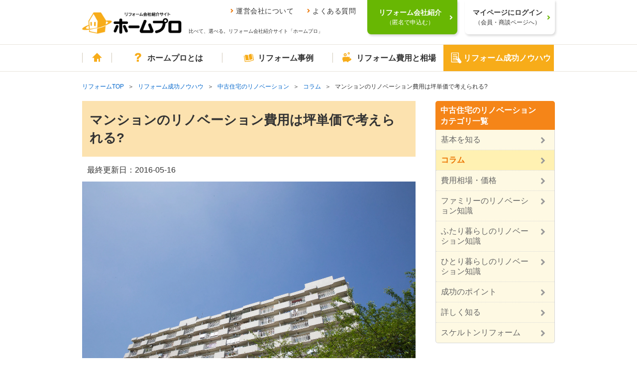

--- FILE ---
content_type: text/html; charset=UTF-8
request_url: https://www.homepro.jp/renovation/renovation-column/14030
body_size: 17133
content:
<!DOCTYPE html>
<!--[if lt IE 9]><html lang="ja" class="ie ie8"><![endif]-->
<!--[if IE 9]><html lang="ja" class="ie ie9"><![endif]-->
<!--[if (gt IE 9)|!(IE)]><!-->
<html lang="ja">
  <!--<![endif]-->
  <head>
    <meta charset="utf-8">
    <title>マンションのリノベーション費用は坪単価で考えられる?｜リフォーム会社紹介サイト「ホームプロ」</title>
    <meta content="最近は、新築マンションを購入するより少ない費用で、真新しい居住空間を手に入れられる中古マンションのリノベーションが注目を集めてします。| リフォーム会社・業者紹介サイト「ホームプロ」" name="description">
    <meta content="" name="keywords">
    <meta content="マンションのリノベーション費用は坪単価で考えられる?｜リフォーム会社紹介サイト「ホームプロ」" property="og:title">
    <meta content="最近は、新築マンションを購入するより少ない費用で、真新しい居住空間を手に入れられる中古マンションのリノベーションが注目を集めてします。| リフォーム会社・業者紹介サイト「ホームプロ」" property="og:description">
    <meta content="/sm-contents/image/2016/05/14_1.jpg" property="og:image">
    <meta content="https://www.homepro.jp/renovation/renovation-column/14030" property="og:url">
    <link href="https://www.homepro.jp/renovation/renovation-column/14030" rel="canonical">
    <link href="" media="only screen and (max-width: 640px)" rel="alternate">
    <link href="/cst/v1/common/font/homepro.woff" rel="preload" as="font" crossorigin="anonymous">
    <link href="/sm-contents/image/2016/05/14_1.jpg" rel="preload" as="image" crossorigin="anonymous">
    <meta content="IE=edge" http-equiv="X-UA-Compatible">
<meta content="telephone=no" name="format-detection">
<meta content="width=1024" name="viewport">
<meta content="リフォーム会社、比べて、選べる。｜ホームプロ" property="og:site_name">
<meta content="166516523397563" property="fb:page_id">
<link href="/favicon.ico" rel="apple-touch-icon">
<link href="/favicon.ico" rel="shortcut icon">
<link href="/favicon.ico" rel="icon" >
<link href="/cst/v1/common/css/base.css?20251021161736" rel="stylesheet">
<link href="/cst/v1/common/css/components.css?20251021161736" rel="stylesheet">
<script src="/cst/v1/common/js/json_ld.js?20251021161736"></script>

<!--{literal}-->
<!-- Start VWO Async Smartcode -->
<script type='text/javascript'>
window._vwo_code = window._vwo_code || (function(){
var account_id=338377,
settings_tolerance=2000,
library_tolerance=2500,
use_existing_jquery=false,
is_spa=1,
hide_element='body',

/* DO NOT EDIT BELOW THIS LINE */
f=false,d=document,code={use_existing_jquery:function(){return use_existing_jquery;},library_tolerance:function(){return library_tolerance;},finish:function(){if(!f){f=true;var a=d.getElementById('_vis_opt_path_hides');if(a)a.parentNode.removeChild(a);}},finished:function(){return f;},load:function(a){var b=d.createElement('script');b.src=a;b.type='text/javascript';b.innerText;b.onerror=function(){_vwo_code.finish();};d.getElementsByTagName('head')[0].appendChild(b);},init:function(){
window.settings_timer=setTimeout('_vwo_code.finish()',settings_tolerance);var a=d.createElement('style'),b=hide_element?hide_element+'{opacity:0 !important;filter:alpha(opacity=0) !important;background:none !important;}':'',h=d.getElementsByTagName('head')[0];a.setAttribute('id','_vis_opt_path_hides');a.setAttribute('type','text/css');if(a.styleSheet)a.styleSheet.cssText=b;else a.appendChild(d.createTextNode(b));h.appendChild(a);this.load('https://dev.visualwebsiteoptimizer.com/j.php?a='+account_id+'&u='+encodeURIComponent(d.URL)+'&f='+(+is_spa)+'&r='+Math.random());return settings_timer; }};window._vwo_settings_timer = code.init(); return code; }());
</script>

<script type='text/javascript'>
_vis_opt_cookieDays = 200;
</script>
<!-- End VWO Async Smartcode -->
<!--{/literal}-->

    <!-- 追加CSS -->
    <link href="/sm-contents/css/hmp/style.css" rel="stylesheet">
    <link href="/sm-contents/css/hmp/index.css?240520" rel="stylesheet">
    <link href="/sm-contents/css/hmp/kitchen-basic.css" rel="stylesheet">
    <script>
    var __naviCur = 'info';
  </script>
  
<script>(window.BOOMR_mq=window.BOOMR_mq||[]).push(["addVar",{"rua.upush":"false","rua.cpush":"true","rua.upre":"false","rua.cpre":"false","rua.uprl":"false","rua.cprl":"false","rua.cprf":"false","rua.trans":"SJ-10b06ff8-0962-4190-a5fb-c022c1ecf2dd","rua.cook":"false","rua.ims":"false","rua.ufprl":"false","rua.cfprl":"false","rua.isuxp":"false","rua.texp":"norulematch","rua.ceh":"false","rua.ueh":"false","rua.ieh.st":"0"}]);</script>
                              <script>!function(a){var e="https://s.go-mpulse.net/boomerang/",t="addEventListener";if("False"=="True")a.BOOMR_config=a.BOOMR_config||{},a.BOOMR_config.PageParams=a.BOOMR_config.PageParams||{},a.BOOMR_config.PageParams.pci=!0,e="https://s2.go-mpulse.net/boomerang/";if(window.BOOMR_API_key="V7PR3-WBEXH-LJKKU-Q6EUS-TEFJ4",function(){function n(e){a.BOOMR_onload=e&&e.timeStamp||(new Date).getTime()}if(!a.BOOMR||!a.BOOMR.version&&!a.BOOMR.snippetExecuted){a.BOOMR=a.BOOMR||{},a.BOOMR.snippetExecuted=!0;var i,_,o,r=document.createElement("iframe");if(a[t])a[t]("load",n,!1);else if(a.attachEvent)a.attachEvent("onload",n);r.src="javascript:void(0)",r.title="",r.role="presentation",(r.frameElement||r).style.cssText="width:0;height:0;border:0;display:none;",o=document.getElementsByTagName("script")[0],o.parentNode.insertBefore(r,o);try{_=r.contentWindow.document}catch(O){i=document.domain,r.src="javascript:var d=document.open();d.domain='"+i+"';void(0);",_=r.contentWindow.document}_.open()._l=function(){var a=this.createElement("script");if(i)this.domain=i;a.id="boomr-if-as",a.src=e+"V7PR3-WBEXH-LJKKU-Q6EUS-TEFJ4",BOOMR_lstart=(new Date).getTime(),this.body.appendChild(a)},_.write("<bo"+'dy onload="document._l();">'),_.close()}}(),"".length>0)if(a&&"performance"in a&&a.performance&&"function"==typeof a.performance.setResourceTimingBufferSize)a.performance.setResourceTimingBufferSize();!function(){if(BOOMR=a.BOOMR||{},BOOMR.plugins=BOOMR.plugins||{},!BOOMR.plugins.AK){var e="true"=="true"?1:0,t="",n="clpnsyaxgqvm62igu2ha-f-d9b025b7a-clientnsv4-s.akamaihd.net",i="false"=="true"?2:1,_={"ak.v":"39","ak.cp":"1052651","ak.ai":parseInt("624632",10),"ak.ol":"0","ak.cr":10,"ak.ipv":4,"ak.proto":"h2","ak.rid":"12f862b8","ak.r":42313,"ak.a2":e,"ak.m":"dsca","ak.n":"essl","ak.bpcip":"18.222.217.0","ak.cport":56550,"ak.gh":"23.52.41.182","ak.quicv":"","ak.tlsv":"tls1.3","ak.0rtt":"","ak.0rtt.ed":"","ak.csrc":"-","ak.acc":"","ak.t":"1762043534","ak.ak":"hOBiQwZUYzCg5VSAfCLimQ==08kHtwL64EsugyI8vn4obaera0j4c9UQhrm+BVikUdS3xf+1B/axizkwTp3mYXXECasZcbpfRM7zKYK5zIzhAiyHCXK6Ett/LBTi1NduemnhvxmvtrPt4ckiEwKNlKK2HG8tfVvWolIgT6q4UsWRm3i/FMDg6HHrvf8KszCDxZ6uJmlPXmN7670twOCCCEu2+TJiysNZtKEaXWCZSxWsKlDEWa6Oe71gc/Rl+KZXuJqm2voBKaRQ0R7EdP0FixReNbsy8Ws55MfMkHpmI0wdX9GhygTVCOL3/iDXQEc7+4YEwUlV3adQFoa1a2r4kCJjF2uKHQgfLkh2Y788y9o8ARB1vsixZNlKH/LS1Ydaohp+QlFmTClo2Qu++Nd7C9lGRIgfwtK3slNtP+KPUBnDSIMk91yfifgWedhkbgxhLbg=","ak.pv":"32","ak.dpoabenc":"","ak.tf":i};if(""!==t)_["ak.ruds"]=t;var o={i:!1,av:function(e){var t="http.initiator";if(e&&(!e[t]||"spa_hard"===e[t]))_["ak.feo"]=void 0!==a.aFeoApplied?1:0,BOOMR.addVar(_)},rv:function(){var a=["ak.bpcip","ak.cport","ak.cr","ak.csrc","ak.gh","ak.ipv","ak.m","ak.n","ak.ol","ak.proto","ak.quicv","ak.tlsv","ak.0rtt","ak.0rtt.ed","ak.r","ak.acc","ak.t","ak.tf"];BOOMR.removeVar(a)}};BOOMR.plugins.AK={akVars:_,akDNSPreFetchDomain:n,init:function(){if(!o.i){var a=BOOMR.subscribe;a("before_beacon",o.av,null,null),a("onbeacon",o.rv,null,null),o.i=!0}return this},is_complete:function(){return!0}}}}()}(window);</script></head>
  <body>
    <!-- Load Facebook SDK for JavaScript -->
    <div id="fb-root"></div>
    <script>(function(d, s, id) {
      var js, fjs = d.getElementsByTagName(s)[0];
      if (d.getElementById(id)) return;
      js = d.createElement(s); js.id = id;
      js.src = 'https://connect.facebook.net/ja_JP/sdk.js#xfbml=1&version=v2.12';
      fjs.parentNode.insertBefore(js, fjs);
    }(document, 'script', 'facebook-jssdk'));</script>

    <!--{if !isset($isLoadedTm)}-->
<!--{assign var="isLoadedTm" value=true scope="root"}-->
<!--{assign var="commentStart" value=" /*"}-->
<!--{assign var="commentEnd" value="*/"}-->
<!--{assign var="userCode" value=$sessionKey.loginUser.userCode}-->
<!--{assign var="adviserTelDisplay" value=""}-->
<!--{assign var="clientOrderId" value=""}-->
<!--{assign var="ousatsuKensu" value=""}-->
<!--{assign var="ousatsuId" value=""}-->
<!--{assign var="ousatsuDatetime" value=""}-->
<!--{assign var="ousatsuId" value=""}-->
<!--{assign var="ousatsuOpenFlag" value=""}-->
<!--{assign var="ousatsuopenDatetime" value=""}-->
<!--{assign var="userMessage" value=""}-->
<!--{assign var="userSendDatetime" value=""}-->
<!--{assign var="userMessageCount" value=""}-->
<!--{assign var="genchoFlag" value=""}-->
<!--{assign var="contract" value=""}-->
<!--{assign var="contractRegistDatetime" value=""}-->
<!--{assign var="userReport" value=""}-->
<!--{assign var="npsScore" value=""}-->
<!--{assign var="userId" value=""}-->
<!--{if isset($hasTelIntroductOrder) && $hasTelIntroductOrder != ""}-->
<!--{$adviserTelIntroductDisplay = $hasTelIntroductOrder}-->
<!--{/if}-->
<!--{if isset($orderId) && $orderId != ""}-->
<!--{$clientOrderId = $orderId}-->
<!--{else if isset($order) && $order.orderId != ""}-->
<!--{$clientOrderId = $order.orderId}-->
<!--{else if isset($ousatsu) && $ousatsu.orderId != ""}-->
<!--{$clientOrderId = $ousatsu.orderId}-->
<!--{/if}-->

<!--{if isset($karte.orderId)}-->
<!--{$clientOrderId = $karte.orderId}-->
<!--{/if}-->
<!--{if isset($karte.userId)}-->
<!--{$clientUserId = $karte.userId}-->
<!--{/if}-->
<!--{if isset($karte.ousatsuKensu)}-->
<!--{$clientOusatsuKensu = $karte.ousatsuKensu}-->
<!--{/if}-->
<!--{if isset($karte.ousatsuDatetime)}-->
<!--{$clientOusatsuDatetime = $karte.ousatsuDatetime}-->
<!--{/if}-->
<!--{if isset($karte.ousatsuId)}-->
<!--{$clientOusatsuId = $karte.ousatsuId}-->
<!--{/if}-->
<!--{if isset($karte.ousatsuOpenFlag)}-->
<!--{$clientOusatsuOpenFlag = $karte.ousatsuOpenFlag}-->
<!--{/if}-->
<!--{if isset($karte.ousatsuOpenDatetime)}-->
<!--{$clientOusatsuOpenDatetime = $karte.ousatsuOpenDatetime}-->
<!--{/if}-->
<!--{if isset($karte.messageOpenFlag)}-->
<!--{$clientMessageOpenFlag = $karte.messageOpenFlag}-->
<!--{/if}-->
<!--{if isset($karte.messageOpenDatetime)}-->
<!--{$clientMessageOpenDatetime = $karte.messageOpenDatetime}-->
<!--{/if}-->
<!--{if isset($karte.userMessage)}-->
<!--{$clientUserMessage = $karte.userMessage}-->
<!--{/if}-->
<!--{if isset($karte.userSendDatetime)}-->
<!--{$clientUserSendDatetime = $karte.userSendDatetime}-->
<!--{/if}-->
<!--{if isset($karte.userMessageCount) && $karte.userMessageCount != ""}-->
<!--{$clientUserMessageCount = $karte.userMessageCount}-->
<!--{/if}-->
<!--{if isset($karte.genchoFlag)}-->
<!--{$clientGenchoFlag = $karte.genchoFlag}-->
<!--{/if}-->
<!--{if isset($karte.mitsumoriRequestDatetime)}-->
<!--{$clientMitsumoriRequestDatetime = $karte.mitsumoriRequestDatetime}-->
<!--{/if}-->
<!--{if isset($karte.mitsumoriHopeDatetime1)}-->
<!--{$clientMitsumoriHopeDatetime1 = $karte.mitsumoriHopeDatetime1}-->
<!--{/if}-->
<!--{if isset($karte.contract)}-->
<!--{$clientContract = $karte.contract}-->
<!--{/if}-->
<!--{if isset($karte.contractRegistDatetime)}-->
<!--{$clientContractRegistDatetime = $karte.contractRegistDatetime}-->
<!--{/if}-->
<!--{if isset($karte.hasCompanyCompletion)}-->
<!--{$clientCompanyCompletion = $karte.hasCompanyCompletion}-->
<!--{/if}-->
<!--{if isset($karte.hasMitsumoriTeishutsu)}-->
<!--{$clientMitsumoriTeishutsu = $karte.hasMitsumoriTeishutsu}-->
<!--{/if}-->
<!--{if isset($karte.hasGenchoZumi)}-->
<!--{$clientGenchoZumi = $karte.hasGenchoZumi}-->
<!--{/if}-->
<!--{if isset($karte.hasAllOkotowari)}-->
<!--{$clientAllOkotowari = $karte.hasAllOkotowari}-->
<!--{/if}-->
<!--{if isset($karte.hasUserReport)}-->
<!--{$clientUserReport = $karte.hasUserReport}-->
<!--{/if}-->
<!--{if isset($karte.npsScore)}-->
<!--{$clientNpsScore = $karte.npsScore}-->
<!--{/if}-->

<!--{if isset($karte.crmMailTypeId)}-->
<!--{$clientCrmMailTypeId = $karte.crmMailTypeId}-->
<!--{/if}-->
<!--{if isset($karte.enqMailTypeId)}-->
<!--{$clientEnqMailTypeId = $karte.enqMailTypeId}-->
<!--{/if}-->
<!--{if isset($karte.mailTypeId)}-->
<!--{$clientMailTypeId = $karte.mailTypeId}-->
<!--{/if}-->
<!--{if isset($karte.memberMailTypeId)}-->
<!--{$clientMemberMailTypeId = $karte.memberMailTypeId}-->
<!--{/if}-->

<script type="text/javascript">
  var clientInfo = {};
  /*{$commentEnd}
  {if $userCode != ""}
    clientInfo.ClientCode = "{$userCode}";
  {/if}
  {if $clientOrderId != ""}
    clientInfo.ClientOrderId = "{$clientOrderId}";
  {/if}
  {if isset($clientOrderId)}
    clientInfo.ClientOrderId = "{$clientOrderId}";
  {/if}
  {if $adviserTelDisplay != ""}
    clientInfo.AdviserTelDisplay = "{$adviserTelDisplay}";
  {/if}
  {if $adviserTelIntroductDisplay != ""}
    clientInfo.AdviserTelIntroductDisplay = "{$adviserTelIntroductDisplay}";
  {/if}  
  {if $clientUserId != ""}
    clientInfo.ClientUserId = "{$clientUserId}";
  {/if}
  
  {if $clientOusatsuDatetime != ""}
    clientInfo.ClientOusatsuKensu = "{$clientOusatsuKensu}";
    clientInfo.ClientOusatsuDatetime = "{$clientOusatsuDatetime}";
    clientInfo.ClientAllOkotowari = Boolean("{$clientAllOkotowari}");
  {/if}
  {if isset($karte.userMessageCount)}
    clientInfo.ClientOusatsuId = "{$clientOusatsuId}";
    clientInfo.ClientOusatsuOpenFlag = Boolean("{$clientOusatsuOpenFlag}");
    clientInfo.ClientOusatsuOpenDatetime = "{$clientOusatsuOpenDatetime}";
    clientInfo.ClientMessageOpenFlag = Boolean("{$clientMessageOpenFlag}");
    clientInfo.ClientMessageOpenDatetime = "{$clientMessageOpenDatetime}";
    clientInfo.ClientUserMessage = Boolean("{$clientUserMessage}");
    clientInfo.ClientUserSendDatetime = "{$clientUserSendDatetime}";
    clientInfo.ClientUserMessageCount = "{$clientUserMessageCount}";
    clientInfo.ClientGenchoFlag = Boolean("{$clientGenchoFlag}");
    clientInfo.ClientMitsumoriRequestDatetime = "{$clientMitsumoriRequestDatetime}";
    clientInfo.ClientMitsumoriHopeDatetime1 = "{$clientMitsumoriHopeDatetime1}";
    clientInfo.ClientContract = Boolean("{$clientContract}");
    clientInfo.ClientContractRegistDatetime = "{$clientContractRegistDatetime}";
    clientInfo.ClientCompanyCompletion = Boolean("{$clientCompanyCompletion}");
    clientInfo.ClientMitsumoriTeishutsu = Boolean("{$clientMitsumoriTeishutsu}");
    clientInfo.ClientGenchoZumi = Boolean("{$clientGenchoZumi}");
    clientInfo.ClientUserReport = Boolean("{$clientUserReport}");
    clientInfo.ClientNpsScore = "{$clientNpsScore}";
  {/if}
  
  {if $clientCrmMailTypeId != ""}
    clientInfo.ClientCrmMailTypeId = "{$clientCrmMailTypeId}";
    clientInfo.ClientEnqMailTypeId = "{$clientEnqMailTypeId}";
    clientInfo.ClientMailTypeId = "{$clientMailTypeId}";
    clientInfo.ClientMemberMailTypeId = "{$clientMemberMailTypeId}";
  {/if}

  {$commentStart}*/
</script>

<!--{literal}-->
<script type="text/javascript">
  if (Object.keys(clientInfo).length > 0){
    window.dataLayer = window.dataLayer || [];
    dataLayer.push(clientInfo);
  }
</script>
<!-- Google Tag Manager -->
<noscript><iframe src="//www.googletagmanager.com/ns.html?id=GTM-T5L9G54W"
height="0" width="0" style="display:none;visibility:hidden"></iframe></noscript>
<script>(function(w,d,s,l,i){w[l]=w[l]||[];w[l].push({'gtm.start':
new Date().getTime(),event:'gtm.js'});var f=d.getElementsByTagName(s)[0],
j=d.createElement(s),dl=l!='dataLayer'?'&l='+l:'';j.async=true;j.src=
'//www.googletagmanager.com/gtm.js?id='+i+dl;f.parentNode.insertBefore(j,f);
})(window,document,'script','dataLayer','GTM-T5L9G54W');</script>
<!-- End Google Tag Manager -->
<!--{/literal}-->
<!--{/if}-->
    <div class="g-page" id="g-page">
      <noscript><p class="g-noscript m-container m-panel m-panel-alert m-panel-rect">このサイトではJavaScriptを使用しています。ブラウザの設定でJavaScriptを有効にしてください。</p></noscript>

<header class="headerWrap commonHeader">
  <div class="headerInner">
    <a href="/" class="headerLogoLink"><img src="/cst/v1/common/image/logo.png" alt="ホームプロ" class="headerLogo"></a>
    <div class="ttl">
      <ul class="headerLinks">
        <li><a href="/corporate/">運営会社について</a></li>
        <li><a href="/about/faq.html">よくある質問</a></li>
      </ul>
      <p>比べて、選べる。リフォーム会社紹介サイト「ホームプロ」</p>
    </div>
  </div>
  <div class="loginWrap">
    <div class="loginBg"></div>
    <!-- data-href-role="order"を指定し、/cst/common/js/linkRewriter.jsを読み込むことでhref属性の上書きを行う -->
    <a href="/order.html" class="login login-green js-hover" data-href-role="order">
      <p>リフォーム会社紹介<br><span>（匿名で申込む）</span></p>
    </a>
    <a href="/hmp/user_top.html" id="js-mypageCheck" class="login js-hover">
      <p>マイページにログイン<br><span>（会員・商談ページへ）</span></p>
    </a>
    <div class="loginSb" id="syodan_Box">
      <p>会員ページでは、お申込みいただいた内容に対応できるリフォーム会社を紹介しています。各社の会社情報、評価・クチコミの閲覧や、メッセージのやりとり（商談）ができます。</p>
      <img src="/cst/v1/common/image/icn_close.png" alt="閉じる" class="close js-hover">
    </div>
  </div>
</header>

      <nav class="g-navi commonNavi" id="g-navi">
  <div class="m-container">
    <ul class="menu">
      <li class="home"><a href="/"><i class="m-i m-i-home"></i>ホーム</a></li>
      <li class="about menu_top">
        <a href="/about/" class=""><i class="m-i m-i-q"></i>ホームプロとは</a>
        <div class="dropdown">
          <i class="m-i m-close"></i>
          <ul class="firstLayer">
            <li class=""><span>ホームプロについて<i class="m-i m-i-down2"></i></span>
                <div class="secondLayerWrap">
                  <ul class="secondLayer secondLayer01 m-bullets">
                    <li><a href="/about/homepromerit.html">ホームプロのメリット</a></li>
                    <li><a href="/about/guide.html">ホームプロご利用の流れ</a></li>
                    <li><a href="/about/faq.html">よくある質問と回答</a></li>
                    <li><a href="https://cdn.p.recruit.co.jp/terms/hmp-t-1002/index.html" target="_blank">ホームプロ利用規約</a></li>
                    <li><a href="https://cdn.p.recruit.co.jp/terms/cmn-t-1005/index.html?p=pp086" target="_blank">プライバシーポリシー</a></li>
                  </ul>
                </div>
            </li>
            <li class=""><span>ホームプロの安心<i class="m-i m-i-down2"></i></span>
                <div class="secondLayerWrap">
                  <ul class="secondLayer secondLayer01 m-bullets">
                    <li><a href="/about/partner.html">厳しい加盟審査</a></li>
                    <li><a href="/about/guidance.html">加盟会社の指導</a></li>
                    <li><a href="/about/voice.html">施主による評価</a></li>
                    <li><a href="/about/guarantee.html">安心の工事完成保証</a></li>
                  </ul>
                </div>
            </li>
            <li class=""><span>紹介実績<i class="m-i m-i-down2"></i></span>
                <div class="secondLayerWrap prefecturesListWrap">
                    <ul class="secondLayer prefecturesList m-bullets">
                      <li class="listItemTitle">北海道・東北</li>
                      <li><a href="/hokkaido/">北海道</a></li>
                      <li><ul class="cityList m-bullets">
                        <li><a href="/hokkaido/sapporo/">札幌市</a></li>
                      </ul></li>
                      <li class="break"></li>
                      <li><a href="/aomori/">青森県</a></li>
                      <li><a href="/iwate/">岩手県</a></li>
                      <li><a href="/akita/">秋田県</a></li>
                      <li><a href="/miyagi/">宮城県</a></li>
                      <li><ul class="cityList m-bullets">
                        <li><a href="/miyagi/sendai/">仙台市</a></li>
                      </ul></li>
                      <li><a href="/yamagata/">山形県</a></li>
                      <li><a href="/fukushima/">福島県</a></li>

                      <li class="listItemTitle">関東</li>
                      <li><a href="/tokyo/">東京都</a></li>
                      <li><a href="/kanagawa/">神奈川県</a></li>
                      <li><ul class="cityList m-bullets">
                        <li><a href="/kanagawa/yokohama/">横浜市</a></li>
                        <li><a href="/kanagawa/kawasaki/">川崎市</a></li>
                        <li><a href="/kanagawa/sagamihara/">相模原市</a></li>
                      </ul></li>
                      <li class="break"></li>
                      <li><a href="/saitama/">埼玉県</a></li>
                      <li><ul class="cityList m-bullets">
                        <li><a href="/saitama/saitama/">さいたま市</a></li>
                      </ul></li>
                      <li><a href="/chiba/">千葉県</a></li>
                      <li><ul class="cityList m-bullets">
                        <li><a href="/chiba/chiba/">千葉市</a></li>
                      </ul></li>
                      <li><a href="/ibaraki/">茨城県</a></li>
                      <li><a href="/tochigi/">栃木県</a></li>
                      <li><a href="/gumma/">群馬県</a></li>

                      <li class="listItemTitle">甲信越・北陸</li>
                      <li><a href="/yamanashi/">山梨県</a></li>
                      <li><a href="/nagano/">長野県</a></li>
                      <li><a href="/niigata/">新潟県</a></li>
                      <li><ul class="cityList m-bullets">
                        <li><a href="/niigata/niigata/">新潟市</a></li>
                      </ul></li>
                      <li><a href="/toyama/">富山県</a></li>
                      <li><a href="/ishikawa/">石川県</a></li>
                      <li><a href="/fukui/">福井県</a></li>

                      <li class="listItemTitle">東海</li>
                      <li><a href="/aichi/">愛知県</a></li>
                      <li><ul class="cityList m-bullets">
                        <li><a href="/aichi/nagoya/">名古屋市</a></li>
                      </ul></li>
                      <li><a href="/shizuoka/">静岡県</a></li>
                      <li><ul class="cityList m-bullets">
                        <li><a href="/shizuoka/shizuoka/">静岡市</a></li>
                        <li><a href="/shizuoka/hamamatsu/">浜松市</a></li>
                      </ul></li>
                      <li><a href="/gifu/">岐阜県</a></li>
                      <li><a href="/mie/">三重県</a></li>

                      <li class="listItemTitle">関西</li>
                      <li><a href="/osaka/">大阪府</a></li>
                      <li><ul class="cityList m-bullets">
                        <li><a href="/osaka/osaka/">大阪市</a></li>
                        <li><a href="/osaka/sakai/">堺市</a></li>
                      </ul></li>
                      <li><a href="/hyogo/">兵庫県</a></li>
                      <li><ul class="cityList m-bullets">
                        <li><a href="/hyogo/kobe/">神戸市</a></li>
                      </ul></li>
                      <li><a href="/kyoto/">京都府</a></li>
                      <li><ul class="cityList m-bullets">
                        <li><a href="/kyoto/kyoto/">京都市</a></li>
                      </ul></li>
                      <li><a href="/shiga/">滋賀県</a></li>
                      <li><a href="/nara/">奈良県</a></li>
                      <li><a href="/wakayama/">和歌山県</a></li>

                      <li class="listItemTitle">中国</li>
                      <li><a href="/okayama/">岡山県</a></li>
                      <li><ul class="cityList m-bullets">
                        <li><a href="/okayama/okayama/">岡山市</a></li>
                      </ul></li>
                      <li><a href="/hiroshima/">広島県</a></li>
                      <li><ul class="cityList m-bullets">
                        <li><a href="/hiroshima/hiroshima/">広島市</a></li>
                      </ul></li>
                      <li><a href="/tottori/">鳥取県</a></li>
                      <li><a href="/shimane/">島根県</a></li>
                      <li><a href="/yamaguchi/">山口県</a></li>

                      <li class="listItemTitle">四国</li>
                      <li><a href="/ehime/">愛媛県</a></li>
                      <li><a href="/kagawa/">香川県</a></li>
                      <li><a href="/kochi/">高知県</a></li>
                      <li><a href="/tokushima/">徳島県</a></li>

                      <li class="listItemTitle">九州・沖縄</li>
                      <li><a href="/fukuoka/">福岡県</a></li>
                      <li><ul class="cityList m-bullets">
                        <li><a href="/fukuoka/fukuoka/">福岡市</a></li>
                        <li><a href="/fukuoka/kitakyushu/">北九州市</a></li>
                      </ul></li>
                      <li><a href="/saga/">佐賀県</a></li>
                      <li><a href="/nagasaki/">長崎県</a></li>
                      <li><a href="/kumamoto/">熊本県</a></li>
                      <li><ul class="cityList m-bullets">
                        <li><a href="/kumamoto/kumamoto/">熊本市</a></li>
                      </ul></li>
                      <li><a href="/oita/">大分県</a></li>
                      <li><a href="/miyazaki/">宮崎県</a></li>
                      <li><a href="/kagoshima/">鹿児島県</a></li>
                      <li><a href="/okinawa/">沖縄県</a></li>
                      <li class="borderTop"><a href="/ranking/">リフォーム会社ランキング</a></li>
                    </ul>
                </div>
            </li>
            <li class=""><span>運営会社について<i class="m-i m-i-down2"></i></span>
                <div class="secondLayerWrap">
                  <ul class="secondLayer secondLayer01 m-bullets">
                    <li><a href="/corporate/vision.html">ホームプロのビジョン（目指す姿）</a></li>
                    <li><a href="/corporate/message.html">社長メッセージ</a></li>
                    <li><a href="/corporate/outline.html">会社情報</a></li>
                    <li><a href="/corporate/history.html">ホームプロの歴史</a></li>
                    <li><a href="/corporate/press.html">紹介記事・番組</a></li>
                  </ul>
                </div>
            </li>
            <li class=""><span>その他<i class="m-i m-i-down2"></i></span>
                <div class="secondLayerWrap">
                  <ul class="secondLayer secondLayer01 m-bullets">
                    <li><a href="/about/mailmagazine/">メールマガジン</a></li>
                    <li><a href="/about/news.html">お知らせ・新着リフォーム情報</a></li>
                  </ul>
                </div>
            </li>
          </ul>
        </div>
      </li>
      <li class="jirei menu_top">
        <a href="/jirei/" class=""><i class="m-i m-i-book"></i>リフォーム事例</a>
        <div class="dropdown">
          <i class="m-i m-close"></i>
          <ul class="firstLayer">
            <li class=""><span>理想の暮らしをホームプロで実現<i class="m-i m-i-down2"></i></span>
                <div class="secondLayerWrap">
                  <ul class="secondLayer secondLayer01 m-bullets">
                    <li class="listItemTitle">ピックアップ記事</li>
                    <li><a href="/syuzai/interview05.html">水まわりをまとめてリフォームで快適に</a></li>
                    <li><a href="/syuzai/interview13.html">白基調の広々LDKで、念願の料理教室を</a></li>
                    <li><a href="/syuzai/interview19.html">こだわり建具＆DIYで一新！中古リフォームでフレンチアンティークな家に</a></li>
                    <li><a href="/syuzai/interview22.html">1階が事務所だった自宅を改装 3世代が心地よく暮らせる3LDKへ</a></li>
                    <li class="viewList"><a href="/syuzai/">一覧を見る</a></li>
                  </ul>
                </div>
            </li>
            <li class=""><span>リフォーム施工事例<i class="m-i m-i-down2"></i></span>
                <div class="secondLayerWrap">
                  <ul class="secondLayer secondLayer01 m-bullets">
                    <li class="listItemTitle">水まわり</li>
                    <li><a href="/jirei/List_kitchen.html">キッチン</a></li>
                    <li><a href="/jirei/List_bath.html">浴室・バス</a></li>
                    <li><a href="/jirei/List_toilet.html">トイレ</a></li>
                    <li><a href="/jirei/List_lavatory.html">洗面</a></li>
                    <li class="listItemTitle">居室</li>
                    <li><a href="/jirei/List_living.html">リビング</a></li>
                    <li><a href="/jirei/List_dining.html">ダイニング</a></li>
                    <li><a href="/jirei/List_westernroom.html">洋室</a></li>
                    <li><a href="/jirei/List_japaneseroom.html">和室</a></li>
                    <li><a href="/jirei/List_entrance.html">玄関</a></li>
                    <li><a href="/jirei/List_hallway.html">廊下</a></li>
                    <li><a href="/jirei/List_step.html">階段</a></li>
                    <li class="listItemTitle">外まわり</li>
                    <li><a href="/jirei/List_exteriorwall.html">外壁</a></li>
                    <li><a href="/jirei/List_roof.html">屋根</a></li>
                    <li><a href="/jirei/List_exterior.html">外構・エクステリア</a></li>
                    <li><a href="/jirei/List_balcony.html">バルコニー・ベランダ</a></li>
                    <li><a href="/jirei/List_gardening.html">庭・ガーデニング</a></li>
                  </ul>
                  <ul class="secondLayer secondLayer02 m-bullets">
                    <li class="listItemTitle">テーマ別</li>
                    <li><a href="/jirei/List_total.html">全面改装</a></li>
                    <li><a href="/jirei/List_change.html">間取り変更・スケルトンのリフォーム</a></li>
                    <li><a href="/jirei/List_renovation.html">リノベーション</a></li>
                    <li><a href="/jirei/List_nisetai.html">2世帯・3世帯同居のリフォーム</a></li>
                    <li><a href="/jirei/List_kaigo.html">高齢者・介護のリフォーム</a></li>
                    <li><a href="/jirei/List_barrierfree.html">バリアフリーのリフォーム</a></li>
                    <li><a href="/jirei/List_alldenka.html">オール電化のリフォーム</a></li>
                    <li><a href="/jirei/List_eco.html">省エネのリフォーム</a></li>
                    <li><a href="/jirei/List_taishin.html">耐震補強</a></li>
                    <li><a href="/jirei/List_storagereform.html">収納充実</a></li>
                    <li><a href="/jirei/List_zougenchiku.html">増築・減築</a></li>
                    <li><a href="/jirei/List_dannetsu.html">断熱・気密</a></li>
                    <li><a href="/jirei/List_bouhan.html">防犯対策</a></li>
                    <li><a href="/jirei/List_pet.html">ペットと暮らすリフォーム</a></li>
                  </ul>
                </div>
            </li>
          </ul>
        </div>
      </li>
      <li class="hiyou menu_top">
        <a href="/hiyou/" class=""><i class="m-i m-i-jireitohiyou"></i>リフォーム費用と相場</a>
        <div class="dropdown">
          <i class="m-i m-close"></i>
          <ul class="firstLayer">
            <li class=""><span>戸建住宅のリフォームの費用と相場<i class="m-i m-i-down2"></i></span>
                <div class="secondLayerWrap">
                  <ul class="secondLayer secondLayer01 m-bullets">
                    <li class="listItemTitle">水まわり</li>
                    <li><a href="/hiyou/kitchen/kodate.html">キッチン</a></li>
                    <li><a href="/hiyou/bath/kodate.html">浴室</a></li>
                    <li><a href="/hiyou/toilet/kodate.html">トイレ</a></li>
                    <li><a href="/hiyou/senmen/kodate.html">洗面</a></li>
                    <li class="listItemTitle">居室</li>
                    <li><a href="/hiyou/living.html">リビング</a></li>
                    <li><a href="/hiyou/dining.html">ダイニング</a></li>
                    <li><a href="/hiyou/shinshitsu.html">寝室</a></li>
                    <li><a href="/hiyou/genkan.html">玄関</a></li>
                    <li><a href="/hiyou/youshitsu.html">洋室</a></li>
                    <li><a href="/hiyou/washitsu.html">和室</a></li>
                    <li><a href="/hiyou/rouka.html">廊下</a></li>
                    <li><a href="/hiyou/kaidan.html">階段</a></li>
                    <li><a href="/hiyou/storage.html">収納</a></li>
                    <li><a href="/hiyou/flooring.html">フローリング・床</a></li>
                  </ul>
                  <ul class="secondLayer secondLayer02 m-bullets">
                    <li class="listItemTitle">外まわり</li>
                    <li><a href="/hiyou/gaiheki/kodate.html">外壁</a></li>
                    <li><a href="/hiyou/yane/kodate.html">屋根</a></li>
                    <li><a href="/hiyou/exterior/kodate.html">外構・エクステリア</a></li>
                    <li><a href="/hiyou/garage/kodate.html">駐車場・ガレージ</a></li>
                    <li><a href="/hiyou/balcony/kodate.html">バルコニー・ベランダ</a></li>
                    <li><a href="/hiyou/sasshi/kodate.html">窓・サッシ</a></li>
                    <li><a href="/hiyou/garden/kodate.html">庭・ガーデニング</a></li>
                    <li class="listItemTitle">目的別リフォーム費用相場</li>
                    <li><a href="/hiyou/zoukaichiku/kodate.html">増改築</a></li>
                    <li><a href="/hiyou/total/kodate.html">全面リフォーム</a></li>
                    <li><a href="/hiyou/used/kodate.html">中古住宅を購入してリフォーム</a></li>
                    <li><a href="/hiyou/nisetai/kodate.html">二世帯リフォーム</a></li>
                    <li><a href="/hiyou/barrierfree/kodate.html">バリアフリーのリフォーム</a></li>
                    <li><a href="/hiyou/renovation/kodate.html">リノベーション</a></li>
                  </ul>
                </div>
            </li>
            <li class=""><span>マンションリフォームの費用と相場<i class="m-i m-i-down2"></i></span>
                <div class="secondLayerWrap">
                  <ul class="secondLayer secondLayer01 m-bullets">
                    <li class="listItemTitle">水まわり</li>
                    <li><a href="/hiyou/kitchen/mansion.html">キッチン</a></li>
                    <li><a href="/hiyou/bath/mansion.html">浴室</a></li>
                    <li><a href="/hiyou/toilet/mansion.html">トイレ</a></li>
                    <li><a href="/hiyou/senmen/mansion.html">洗面</a></li>
                    <li class="listItemTitle">居室</li>
                    <li><a href="/hiyou/living.html">リビング</a></li>
                    <li><a href="/hiyou/dining.html">ダイニング</a></li>
                    <li><a href="/hiyou/shinshitsu.html">寝室</a></li>
                    <li><a href="/hiyou/genkan.html">玄関</a></li>
                    <li><a href="/hiyou/youshitsu.html">洋室</a></li>
                    <li><a href="/hiyou/washitsu.html">和室</a></li>
                    <li><a href="/hiyou/rouka.html">廊下</a></li>
                    <li><a href="/hiyou/storage.html">収納</a></li>
                    <li><a href="/hiyou/flooring.html">フローリング・床</a></li>
                  </ul>
                  <ul class="secondLayer secondLayer02 m-bullets">
                    <li class="listItemTitle">外まわり</li>
                    <li><a href="/hiyou/balcony/mansion.html">バルコニー・ベランダ</a></li>
                    <li class="listItemTitle">目的別リフォーム費用相場</li>
                    <li><a href="/hiyou/rent/mansion.html">賃貸マンション</a></li>
                    <li><a href="/hiyou/total/mansion.html">全面リフォーム</a></li>
                    <li><a href="/hiyou/skeleton/mansion.html">スケルトンリフォーム</a></li>
                    <li><a href="/hiyou/used/mansion.html">中古住宅を購入してリフォーム</a></li>
                    <li><a href="/hiyou/barrierfree/mansion.html">バリアフリーのリフォーム</a></li>
                    <li><a href="/hiyou/renovation/mansion.html">リノベーション</a></li>
                  </ul>
                </div>
            </li>
          </ul>
        </div>
      </li>
      <li class="info menu_top">
        <a href="/info/" class=""><i class="m-i m-i-memo"></i>リフォーム成功ノウハウ</a>
        <div class="dropdown">
          <i class="m-i m-close"></i>
          <ul class="firstLayer">
            <li class=""><span>箇所別ノウハウ<i class="m-i m-i-down2"></i></span>
                <div class="secondLayerWrap">
                  <ul class="secondLayer secondLayer01 m-bullets">
                    <li class="listItemTitle">水まわり</li>
                    <li><a href="/kitchen/">キッチン</a></li>
                    <li><a href="/bath/">浴室</a></li>
                    <li><a href="/toilet/">トイレ</a></li>
                    <li><a href="/senmen/">洗面</a></li>
                    <li class="listItemTitle">居室</li>
                    <li><a href="/living/">リビング・ダイニング</a></li>
                    <li><a href="/youshitsu/">洋室</a></li>
                    <li><a href="/washitsu/">和室</a></li>
                    <li><a href="/genkan/">玄関</a></li>
                    <li><a href="/rouka/">廊下</a></li>
                    <li><a href="/kaidan/">階段</a></li>
                  </ul>
                  <ul class="secondLayer secondLayer02 m-bullets">
                    <li class="listItemTitle">外まわり</li>
                    <li><a href="/gaiheki/">外壁</a></li>
                    <li><a href="/yane/">屋根</a></li>
                    <li><a href="/exterior/">外構・エクステリア</a></li>
                    <li><a href="/balcony/">バルコニー・ベランダ</a></li>
                    <li><a href="/garden/">庭・ガーデニング</a></li>
                    <li><a href="/garage/">駐車場・ガレージ</a></li>
                    <li class="listItemTitle">内装ほか</li>
                    <li><a href="/naisou/">内装</a></li>
                    <li><a href="/storage/">収納</a></li>
                    <li><a href="/kabegami/">壁紙・クロス</a></li>
                    <li><a href="/sasshi/">窓・サッシ</a></li>
                    <li><a href="/flooring/">フローリング・床</a></li>
                  </ul>
                </div>
            </li>
            <li class=""><span>テーマ別ノウハウ<i class="m-i m-i-down2"></i></span>
                <div class="secondLayerWrap">
                  <ul class="secondLayer secondLayer01 m-bullets">
                    <li class="listItemTitle">ライフスタイル別のリフォーム</li>
                    <li><a href="/renovation/">リノベーション</a></li>
                    <li><a href="/used/">中古住宅を購入してリフォーム</a></li>
                    <li><a href="/nisetai/">二世帯リフォーム</a></li>
                    <li><a href="/kaigo/">介護リフォーム</a></li>
                    <li><a href="/barrierfree/">バリアフリーのリフォーム</a></li>
                    <li><a href="/mansion/">マンションリフォーム</a></li>
                    <li class="listItemTitle">こだわりのリフォーム</li>
                    <li><a href="/design/">デザインリフォーム</a></li>
                    <li><a href="/wafu/">和風リフォーム</a></li>
                    <li><a href="/kominka/">古民家リフォーム</a></li>
                    <li><a href="/natural/">自然素材リフォーム</a></li>
                    <li><a href="/pet/">ペットと暮らすリフォーム</a></li>
                    <li class="listItemTitle">ご予算にあわせたリフォームり</li>
                    <li><a href="/under100/">100万円以内のリフォーム</a></li>
                    <li><a href="/kakuyasu/">格安・激安リフォーム</a></li>
                  </ul>
                  <ul class="secondLayer secondLayer02 m-bullets">
                    <li class="listItemTitle">リフォームの知恵</li>
                    <li><a href="/ecopoint/">省エネ住宅ポイント制度</a></li>
                    <li><a href="/policy/">リフォーム関連の優遇税制</a></li>
                    <li><a href="/loan/">リフォームローン</a></li>
                    <li><a href="/rent/">賃貸リフォーム</a></li>
                    <li><a href="/mame/">住まいのリフォーム100選</a></li>
                    <li><a href="/daikiboshuzen/">大規模修繕</a></li>
                    <li><a href="/stock/">住宅ストック循環支援事業</a></li>
                    <li><a href="/maker-syuzai/">メーカー取材</a></li>
                    <li><a href="/jissen/">リフォーム実践Q&amp;A</a></li>
                    <li class="listItemTitle">住まいの機能・性能向上</li>
                    <li><a href="/taishin/">耐震</a></li>
                    <li><a href="/bouhan/">防犯</a></li>
                    <li><a href="/dannetsu/">断熱</a></li>
                    <li><a href="/over20/">築20年以上のリフォーム</a></li>
                    <li><a href="/zoukaichiku/">増築・改築</a></li>
                    <li class="listItemTitle">リフォームなんでも事典</li>
                    <li><a href="/jiten_reform/">リフォーム編</a></li>
                  </ul>
                </div>
            </li>
            <li class=""><span>特集コンテンツ<i class="m-i m-i-down2"></i></span>
                <div class="secondLayerWrap">
                  <ul class="secondLayer secondLayer01 m-bullets">
                    <li class="listItemTitle">特集コンテンツ</li>
                    <li><a href="/tokusyuu/kinkyodoukyo/">みんながうれしい住まい方　近居・同居</a></li>
                    <li><a href="/total/">フルリフォーム特集</a></li>
                    <li><a href="/tokusyuu/kenkoujumyou/">リフォームで健康寿命をのばす</a></li>
                    <li><a href="/timing/index_h.html">住まいに見るリフォームどき</a></li>
                    <li><a href="/timing/">家族に見るリフォームどき</a></li>
                    <li><a href="/topic/2014/tax/">消費増税でリフォーム負担はどれだけ増える？</a></li>
                    <li><a href="/hiyou/kouji.html">リフォームにかかるお金のすべて</a></li>
                    <li><a href="/survey/2016_1130.html">リフォーム満足度調査</a></li>
                    <li><a href="/tokusyuu/choukiyuuryou/">長期優良住宅化</a></li>
                  </ul>
                </div>
            </li>
          </ul>
        </div>
      </li>
    </ul>
    <!-- <a id="btn_order" class="m-btn m-btn-cv m-btn-i" rel="nofollow" href="/order.html"><i class="m-i m-i-badge"></i><span><span class="h-nobr">リフォーム会社</span><wbr><span class="h-nobr">紹介</span><wbr><span class="h-nobr">を申込む</span></span></a> -->
  </div>
</nav>
      <ol class="g-breadcrumb m-container">
        <li><a href="https://www.homepro.jp">リフォームTOP</a>
        </li>
        <li><a href="https://www.homepro.jp/info/">リフォーム成功ノウハウ</a>
        </li>
        <li><a href="/renovation/">中古住宅のリノベーション</a></li>
        <li><a href="/renovation/renovation-column/">コラム</a></li>
        <li>マンションのリノベーション費用は坪単価で考えられる?</li>

      </ol>
      <div class="g-body" id="g-body">
        <div class="m-container m-block">
          <div class="place">
            <div class="kitchen-theme">
              <!-- メインコンテンツここから -->
              <div class="MaincontentsWrap">
                <div class="MainColumn">
                  <div class="EntryWrap">
                    <h1>マンションのリノベーション費用は坪単価で考えられる?</h1>
                    <div class="box_sns3">
                      <div class="box_sns">
                        <ul class="snsBtn_wrap m-hList m-hList-gapS">
                          <li class="dateTxt">最終更新日：<span>2016-05-16</span></li>
                        </ul>
                      </div>
                      <!-- box_sns -->
                    </div>
                    <div class="imgWrapTop">
                      <p>
                        <img src="/sm-contents/image/2016/05/14_1.jpg" class="attachment-main_image wp-post-image wp-post-image" alt="マンションのリノベーション費用は坪単価で考えられる?" />
                      </p>
                    </div>
                    <div class="description">最近は、新築マンションを購入するより少ない費用で、真新しい居住空間を手に入れられる中古マンションのリノベーションが注目を集めてします。</div>
                    <div class="EntryBody">
                      <div class="EntryIndexWrap">
                        <p class="EntryIndex_title">目次</p>
                        <ul class="EntryIndex">
                          <li>
                            <a href="#Entry0">・坪単位では算出しづらいリノベーションのコスト</a>
                          </li>
                          <li>
                            <a href="#Entry1">・リノベーションを検討する際に参考としたい相場費用</a>
                          </li>
                          <li>
                            <a href="#Entry2">・坪単価での安さが魅力の「定額制リノベーション」</a>
                          </li>

                        </ul>
                      </div>

<p>しかし、新築よりは安いといっても、それなりの費用は必要となっており、具体的な額が気になるところです。そこで、リノベーションに要するコストについて説明をしていきます。</p>
<h2 id="Entry0">坪単位では算出しづらいリノベーションのコスト</h2>
<p><a href="/sm-contents/image/2016/05/14_2.jpg"><img class="alignnone size-medium wp-image-14001" src="/sm-contents/image/2016/05/14_2-300x199.jpg" alt="" width="300" height="199" /></a></p>
<p>住居の価格はよく坪単位でいくらという表現がされますが、中古マンションのリノベーションに関しては、この方法で数字を算出するのは困難です。まず、マンションの築年数によってコストは変わってきますし、同じマンションでも、場所によって劣化具合に差があるので、一概にいくらということはできません。そして、最終的には、どこまでリノベーションを行うかが問題になってきます。</p>
<p>詳しい数字が知りたければ、やはり、リノベーション会社に依頼して、見積もりを出してもらうのが一番です。大まかでよいので、どのような住まいにしたいかを伝えれば、業者の方からおおよその数字が出してくれます。それに基づいて、細かな金額を詰めていけばよいのです。</p>
<h2 id="Entry1">リノベーションを検討する際に参考としたい相場費用</h2>
<p><a href="/sm-contents/image/2016/05/14_3.jpg"><img class="alignnone size-medium wp-image-14002" src="/sm-contents/image/2016/05/14_3-300x200.jpg" alt="" width="300" height="200" /></a></p>
<p>リノベーションはリフォームとは異なり、自分好みに仕上げるのが前提のため、各自のこだわりによってもコストは大きく違ってきます。例えば、同じマンションで似たようなリノベーションをしたとしても、素材が変われば、金額にはかなりの開きがでてきます。天然木などを使うと、費用はあっという間に数百万円単位になってしまうでしょう。しかしそうは言っても、リノベーションの検討に入る際に、なんらかの目安はほしいものです。そこで、世間の相場を調べてみると、マンション一室のフルリノベーションの費用が300万円~600万円という数値がでてきます。その内訳ですが、キッチン、リビング、浴室、寝室が50万円~100万円、トイレ、洗面所、玄関、ベランダが50万円以内と考えれば実際の価格との大きなずれはないはずです。<br /> あくまでも参考程度ですが、リノベーションを考えるとかっかりとしては、この数値を念頭においておけばよいでしょう。</p>
<h2 id="Entry2">坪単価での安さが魅力の「定額制リノベーション」</h2>
<p>マンションのリノベーションは魅力的だが、コストがかかりすぎるという場合は、定額制リノベーションがおすすめです。定額制リノベーションとは、注文住宅に対する建売住宅のようなもので、業者によって最初から工事内容や価格が決められているリノベーションです。工事の段取りや使用する材料が画一化されているので、坪単価のコストを安く抑えられます。リノベーションとしての自由度は低くなってしまいますが、別料金を払えばそこに自分の希望を追加することもできるので、予算面に不安のある方にはおすすめです。ただ、定額制リノベーションのパッケージの中にどれだけ自分の希望を組み込めるかは、業者の腕次第です。ホームプロなら、複数のリノベーション施工会社から、あなたの要望に沿って業者をご紹介致します。まずは、お気楽にご相談ください。</p>
<center>
<div class="m-deal"><a class="m-btn m-btn-cv m-btn-i" href="/order.html" rel="nofollow">リフォーム会社紹介を申込む</a></div>
</center>
<p></p>
<style type="text/css"><!--
.m-btn-def:before {
    color: #eb7401;
    margin-right: 3px;
    margin-top: -2px;
}
.m-btn-def {
    border-radius: 20px;
    padding: 4px 20px 2px 20px;
    border-color: #c4c3c0;
    border: 1px solid;
    position: relative;
    color: #333;
    font-weight: bold;
    text-align: center;
    line-height: 1.4;
    margin-left: 10rem;
}
--></style>
<p></p>
                    </div>
                  </div>

                  <!-- 追加コンテンツ「リフォーム会社紹介の流れ」 ここから -->
                  <section class="m-block sec-companyflow hl-circle">
                    <h2 id="localnavi04">リフォーム会社紹介の流れ</h2>
                    <p>信頼できて予算に合って評判がいい…、そんなリフォーム会社を自分で探すのは大変です。<br>ホームプロでは加盟会社を中立の立場でご紹介しています。</p>
                    <div class="h-taC">
                      <img alt="リフォーム会社紹介の流れ" height="447" src="/sitemanage/image/img_flow.png" width="497">
                    </div>
                  </section>
                  <!-- //追加コンテンツ「リフォーム会社紹介の流れ」 ここまで -->
                  <!-- 追加コンテンツ「ホームプロの実績」 ここから -->
                  <section class="m-block sec-achievement_layout01 hl-circle">
                    <h2 class="m-hl-mb">ホームプロの実績</h2>
                    <p>2001年のサービス開始以来、多くのお客さまにご利用いただいています。 </p>
                    <div class="achievement-box">
                      <div class="achievement-box01">
                        <img alt="100万人以上" height="155" src="/sitemanage/image/icn_achievement_users.png?240520" width="300">
                        <div class="achievement_item">
                          <p class="m-achievement_text">利用者数</p>
                        </div>
                      </div>
                      <div class="achievement-box02">
                        <img alt="6,898件" height="155" src="/sitemanage/image/icn_achievement_deals.png?250513" width="300">
                        <div class="achievement_item">
                          <p>※2024年4月～2025年3月</p>
                          <p class="m-achievement_text">昨年度のご成約</p>
                        </div>
                      </div>
                    </div>
                  </section>
                  <!-- //追加コンテンツ「ホームプロの実績」 ここまで -->
                  <!-- 追加CV「成功リフォーム 7つの法則」 ここから -->
                  <section class="p-seven m-panel m-panel-cream m-block">
                    <h2>今なら、お申込みいただいた方だけに<br>リフォーム会社選びの成功ノウハウ集を限定公開中！</h2>
                    <div class="m-panel">
                      <h3><small>リフォーム会社選びにはコツがある！</small>「成功リフォーム 7つの法則」</h3>
                      <p>ホームプロでは、これからリフォームされる方に“失敗しないリフォーム会社選び”をしていただけるように、「成功リフォーム 7つの法則」をまとめました。ホームプロ独自のノウハウ集として、多くの会員の皆さまにご活用いただいております。
                      </p>
                      <img alt="" class="book" height="265" src="/cst/v1/common/image/pic_principles.png" width="225">
                    </div>
                    <a id="btn_order" class="m-btn m-btn-cv m-btn-i" rel="nofollow" href="/order.html"><i class="m-i m-i-badge"></i><span><span class="h-nobr">リフォーム会社</span><wbr><span class="h-nobr">紹介</span><wbr><span class="h-nobr">を申込む</span></span></a>
                  </section>
                  <!-- //追加CV「成功リフォーム 7つの法則」 ここまで -->

                  <!-- 関連記事 -->
                  <div class="yarpp-related related_post_wrap">
                    <div id="renovationPopularEntry">
                      <div class="renovRecomBoxWrap">
                        <h2 class="m-hl-lv3 mt50">関連記事</h2>
                        <ul class="related_post">
                          <li>
                            <a href="/renovation/renovation-column/16018ya" class="img">
                              <img src="/sm-contents/image/thumb/image_2017_01_001_w218px_h145px.jpeg" class="attachment-archive_list_thumnail wp-post-image wp-post-image" alt="「手続き」「メリット」「コスト」で比較！　建て替えとリフォーム、どっちがおトク？">
                            </a>
                            <a href="/renovation/renovation-column/16018ya" class="wp_rp_title m-bullet">「手続き」「メリット」「コスト」で比較！　建て替えとリフォーム、どっちがおトク？</a>
                          </li>
                          <li>
                            <a href="/renovation/renovation-column/2508ca" class="img">
                              <img src="/sm-contents/image/thumb/image_2021ca_71_allreform-tatekae_pixta_86316868_M_w218px_h145px.jpg" class="attachment-archive_list_thumnail wp-post-image wp-post-image" alt="フルリフォーム（全面リフォーム）の費用相場は？建て替えとの違いやメリット・デメリットを解説">
                            </a>
                            <a href="/renovation/renovation-column/2508ca" class="wp_rp_title m-bullet">フルリフォーム（全面リフォーム）の費用相場は？建て替えとの違いやメリット・デメリットを解説</a>
                          </li>
                          <li>
                            <a href="/renovation/renovation-column/13570-wg" class="img">
                              <img src="/sm-contents/image/thumb/image_2021ca_78_renovation-doma_renovation-doma01_w218px_h145px.jpg" class="attachment-archive_list_thumnail wp-post-image wp-post-image" alt="土間リノベーションは暮らしを楽におしゃれにできる！メリットやデメリットも紹介">
                            </a>
                            <a href="/renovation/renovation-column/13570-wg" class="wp_rp_title m-bullet">土間リノベーションは暮らしを楽におしゃれにできる！メリットやデメリットも紹介</a>
                          </li>

                        </ul>
                        <!-- .renovRecomBoxWrap -->
                      </div>
                      <!-- .renovationRecomEntry -->
                    </div>
                  </div>
                </div>
                <div class="category-theme-side">
                  <!-- サイドバーここから -->
                  <div id="scrollFix">
                    <div class="SideWrap category-side-list">
                      <h2>中古住宅のリノベーション
                        <br>カテゴリ一覧
                      </h2>
                      <ul class="category-sidebox category-theme-list categorySideListAcordion">
                        <li>
                          <a class="icon-right2" href="/renovation/renovation-basic/">基本を知る </a>
                        </li>
                        <li class="current">
                          <a class="icon-right2" href="/renovation/renovation-column/">コラム </a>
                        </li>
                        <li>
                          <a class="icon-right2" href="/renovation/renovation-cost/">費用相場・価格 </a>
                        </li>
                        <li>
                          <a class="icon-right2" href="/renovation/renovation-family/">ファミリーのリノベーション知識 </a>
                        </li>
                        <li>
                          <a class="icon-right2" href="/renovation/renovation-couple/">ふたり暮らしのリノベーション知識 </a>
                        </li>
                        <li>
                          <a class="icon-right2" href="/renovation/renovation-single/">ひとり暮らしのリノベーション知識 </a>
                        </li>
                        <li>
                          <a class="icon-right2" href="/renovation/renovation-point/">成功のポイント </a>
                        </li>
                        <li>
                          <a class="icon-right2" href="/renovation/renovation-detail/">詳しく知る </a>
                        </li>
                        <li>
                          <a class="icon-right2" href="/renovation/renovation-skeleton/">スケルトンリフォーム </a>
                        </li>

                      </ul>
                    </div>
                    <div class="SideWrap category-side-list">
                      <h2>中古住宅のリノベーション
                        <br>よく読まれている記事
                      </h2>
                      <ul class="category-sidebox wellRead-article">
                        <li>
                          <a href="/renovation/renovation-skeleton/001">
                            <div class="m-mediaBox m-mediaBox-gapS">
                                                          <div class="category-side-imageWrap">
                                <img alt="スケルトンリフォームとは？費用相場やメリット・デメリット、注意点などについて解説" src="/sm-contents/image/thumb/image_2019_la_7_pixta_78925569_M_w218px_h145px.jpg">
                              </div>
                                                          <div class="category-side-textWrap">スケルトンリフォームとは？費用相場やメリット・デメリット、注意点などについて解説 </div>
                            </div>
                          </a>
                        </li>
                        <li>
                          <a href="/renovation/renovation-basic/0023pw">
                            <div class="m-mediaBox m-mediaBox-gapS">
                                                          <div class="category-side-imageWrap">
                                <img alt="戸建てフルリフォーム費用相場を徹底解説！費用を抑えるコツ・補助金・失敗しない会社選びまで" src="/sm-contents/image/thumb/image_RF_jikka_reform_670×447_a_w218px_h145px.png">
                              </div>
                                                          <div class="category-side-textWrap">戸建てフルリフォーム費用相場を徹底解説！費用を抑えるコツ・補助金・失敗しない会社選びまで </div>
                            </div>
                          </a>
                        </li>
                        <li>
                          <a href="/renovation/renovation-basic/0020_pw">
                            <div class="m-mediaBox m-mediaBox-gapS">
                                                          <div class="category-side-imageWrap">
                                <img alt="リフォーム詐欺は屋根工事が多い？業者名の調べ方は？よくある手口と対策・相談先を専門家が解説" src="/sm-contents/image/thumb/image_RF_reform_sagi_670×447_a_w218px_h145px.png">
                              </div>
                                                          <div class="category-side-textWrap">リフォーム詐欺は屋根工事が多い？業者名の調べ方は？よくある手口と対策・相談先を専門家が解説 </div>
                            </div>
                          </a>
                        </li>
                        <li>
                          <a href="/renovation/renovation-basic/0022pw">
                            <div class="m-mediaBox m-mediaBox-gapS">
                                                          <div class="category-side-imageWrap">
                                <img alt="実家のリフォームで知っておきたい７つのこと。費用の相場は？補助金は使える？贈与税を収める必要があるケースって？" src="/sm-contents/image/thumb/image_RF_feform_jikka_670×447_b_w218px_h145px.png">
                              </div>
                                                          <div class="category-side-textWrap">実家のリフォームで知っておきたい７つのこと。費用の相場は？補助金は使える？贈与税を収める必要があるケースって？ </div>
                            </div>
                          </a>
                        </li>

                      </ul>
                    </div>
                    <div class="SideWrap category-side-list">
                      <h2>箇所別ノウハウ一覧</h2>
                      <ul class="category-sidebox categorySideListAcordion">
                        <li>
                          <p class="icon-open" href="#">水まわり </p>
                          <ul class="category-innerSidebox">
                            <li>
                              <a class="icon-right2" href="/kitchen/">キッチンのリフォーム</a>
                            </li>
                            <li>
                              <a class="icon-right2" href="/bath/">浴室・風呂のリフォーム</a>
                            </li>
                            <li>
                              <a class="icon-right2" href="/toilet/">トイレのリフォーム</a>
                            </li>
                            <li>
                              <a class="icon-right2" href="/senmen/">洗面台・洗面所のリフォーム</a>
                            </li>

                          </ul>
                        </li>
                        <li>
                          <p class="icon-open" href="#">居室 </p>
                          <ul class="category-innerSidebox">
                            <li>
                              <a class="icon-right2" href="/living/">リビング・ダイニングのリフォーム</a>
                            </li>
                            <li>
                              <a class="icon-right2" href="/youshitsu/">洋室（寝室・子供部屋）のリフォーム</a>
                            </li>
                            <li>
                              <a class="icon-right2" href="/washitsu/">和室のリフォーム</a>
                            </li>
                            <li>
                              <a class="icon-right2" href="/genkan/">玄関・玄関ドアのリフォーム</a>
                            </li>
                            <li>
                              <a class="icon-right2" href="/rouka/">廊下のリフォーム</a>
                            </li>
                            <li>
                              <a class="icon-right2" href="/kaidan/">階段のリフォーム</a>
                            </li>

                          </ul>
                        </li>
                        <li>
                          <p class="icon-open" href="#">外まわり </p>
                          <ul class="category-innerSidebox">
                            <li>
                              <a class="icon-right2" href="/gaiheki/">外壁塗装・外壁工事のリフォーム</a>
                            </li>
                            <li>
                              <a class="icon-right2" href="/yane/">屋根塗装・葺き替えのリフォーム</a>
                            </li>
                            <li>
                              <a class="icon-right2" href="/exterior/">外構・エクステリアのリフォーム</a>
                            </li>
                            <li>
                              <a class="icon-right2" href="/balcony/">バルコニー・ベランダのリフォーム</a>
                            </li>
                            <li>
                              <a class="icon-right2" href="/garden/">ガーデニング・造園のリフォーム</a>
                            </li>
                            <li>
                              <a class="icon-right2" href="/garage/">駐車場・ガレージのリフォーム</a>
                            </li>

                          </ul>
                        </li>
                        <li>
                          <p class="icon-open" href="#">内装ほか </p>
                          <ul class="category-innerSidebox">
                            <li>
                              <a class="icon-right2" href="/naisou/">内装のリフォーム</a>
                            </li>
                            <li>
                              <a class="icon-right2" href="/storage/">収納のリフォーム</a>
                            </li>
                            <li>
                              <a class="icon-right2" href="/kabegami/">壁紙・クロスのリフォーム</a>
                            </li>
                            <li>
                              <a class="icon-right2" href="/sasshi/">窓・サッシのリフォーム</a>
                            </li>
                            <li>
                              <a class="icon-right2" href="/flooring/">フローリング・床のリフォーム</a>
                            </li>

                          </ul>
                        </li>

                      </ul>
                    </div>
                    <div class="SideWrap category-side-list">
                      <h2>テーマ別ノウハウ一覧</h2>
                      <ul class="category-sidebox categorySideListAcordion">
                        <li>
                          <p class="icon-open" href="">ライフスタイル別のリフォーム</p>
                          <ul class="category-innerSidebox">
                            <li class="current">
                              <a class="icon-right2" href="/renovation/">中古住宅のリノベーション</a>
                            </li>
                            <li>
                              <a class="icon-right2" href="/mansion/">マンションリフォーム</a>
                            </li>
                            <li>
                              <a class="icon-right2" href="/nisetai/">二世帯リフォーム</a>
                            </li>
                            <li>
                              <a class="icon-right2" href="/used/">中古住宅を購入してリフォーム</a>
                            </li>
                            <li>
                              <a class="icon-right2" href="/barrierfree/">バリアフリーリフォーム</a>
                            </li>
                            <li>
                              <a class="icon-right2" href="/kaigo/">介護リフォーム</a>
                            </li>

                          </ul>
                        </li>
                        <li>
                          <p class="icon-open" href="">こだわりのリフォーム</p>
                          <ul class="category-innerSidebox">
                            <li>
                              <a class="icon-right2" href="/design/">デザインリフォーム</a>
                            </li>
                            <li>
                              <a class="icon-right2" href="/pet/">ペットと暮らすリフォーム</a>
                            </li>
                            <li>
                              <a class="icon-right2" href="/kominka/">古民家リフォーム</a>
                            </li>
                            <li>
                              <a class="icon-right2" href="/wafu/">和風リフォーム</a>
                            </li>
                            <li>
                              <a class="icon-right2" href="/natural/">自然素材リフォーム</a>
                            </li>

                          </ul>
                        </li>
                        <li>
                          <p class="icon-open" href="">ご予算にあわせたリフォーム</p>
                          <ul class="category-innerSidebox">
                            <li>
                              <a class="icon-right2" href="/under100/">100万円以内のリフォーム</a>
                            </li>
                            <li>
                              <a class="icon-right2" href="/kakuyasu/">格安・激安リフォーム</a>
                            </li>

                          </ul>
                        </li>
                        <li>
                          <p class="icon-open" href="">リフォームの知恵</p>
                          <ul class="category-innerSidebox">
                            <li>
                              <a class="icon-right2" href="/stock/">住宅ストック循環支援事業</a>
                            </li>
                            <li>
                              <a class="icon-right2" href="/loan/">リフォームローン</a>
                            </li>
                            <li>
                              <a class="icon-right2" href="/daikiboshuzen/">マンションの大規模修繕</a>
                            </li>
                            <li>
                              <a class="icon-right2" href="/ecopoint/">省エネ住宅ポイント制度</a>
                            </li>
                            <li>
                              <a class="icon-right2" href="/policy/">リフォーム関連の優遇税制</a>
                            </li>
                            <li>
                              <a class="icon-right2" href="/rent/">賃貸リフォーム</a>
                            </li>
                            <li>
                              <a class="icon-right2" href="/jissen/">リフォーム実践 Q&amp;A</a>
                            </li>

                          </ul>
                        </li>
                        <li>
                          <p class="icon-open" href="">住まいの機能・性能向上</p>
                          <ul class="category-innerSidebox">
                            <li>
                              <a class="icon-right2" href="/taishin/">耐震</a>
                            </li>
                            <li>
                              <a class="icon-right2" href="/over20/">築20年以上のリフォーム</a>
                            </li>
                            <li>
                              <a class="icon-right2" href="/bouhan/">防犯リフォーム</a>
                            </li>
                            <li>
                              <a class="icon-right2" href="/dannetsu/">断熱リフォーム</a>
                            </li>
                            <li>
                              <a class="icon-right2" href="/zoukaichiku/">増築・改築リフォーム</a>
                            </li>

                          </ul>
                        </li>
                        <li>
                          <p class="icon-open" href="">リフォームなんでも事典</p>
                          <ul class="category-innerSidebox">
                            <li>
                              <a class="icon-right2" href="/jiten_reform/">なんでも事典 リフォーム編</a>
                            </li>

                          </ul>
                        </li>

                      </ul>
                    </div>
                  </div>
                  <!-- #scrollFix -->
                </div>

              </div>
              <!-- #category-theme-side -->
              <!-- サイドバーここまで -->
              <!-- メインコンテンツここまで -->
            </div>

            <section class="sec-induction m-deal m-panel m-panel-cream m-panel-padL m-block-l">
              <div class="h-tableRow h-vmBox-xl h-relative">
                <div class="img_chara" style="left:0;"><i class="m-i m-i-chara3"></i></div>
                <h3 class="m-deal-hl">ご要望に対応できるリフォーム会社をご紹介。<br>複数社のプランを、比べて選べる！</h3>
              </div>
              <div class="h-tableRow h-tableRow-vaT">
                <p>リフォームには定価がありません。適正価格を知るには複数社の見積もりを比べるのがポイント。<br>予算や条件にぴったりの会社をご紹介します。</p>
                <div class="m-deal-btn">
                  <a id="btn_order" class="m-btn m-btn-cv m-btn-i" href="/order.html" rel="nofollow"><i class="m-i m-i-badge"></i><span><span class="h-nobr">リフォーム会社</span><wbr><span class="h-nobr">紹介</span><wbr><span class="h-nobr">を申込む</span></span></a>
                </div>
              </div>
            </section>

          </div>
        </div>
        <div class="m-container">
          <div class="m-frameset">
  <div class="frame-l" style="border-right: none;">
    <section>
      <h3 class="m-text m-text-xl">全国でサービス展開中！</h3>
      <p><small class="m-text m-text-s">※内容により対応できない場合があります</small></p>
      <dl class="p-area">
  <dt class="hokkaido">北海道</dt>
  <dd>
    <ul>
      <li><a href="/hokkaido/">北海道</a></li>
    </ul>
  </dd>
  <dt class="tohoku">東北</dt>
  <dd>
    <ul>
      <li><a href="/aomori/">青森</a></li>
      <li><a href="/iwate/">岩手</a></li>
      <li><a href="/akita/">秋田</a></li>
      <li><a href="/miyagi/">宮城</a></li>
      <li><a href="/yamagata/">山形</a></li>
      <li><a href="/fukushima/">福島</a></li>
    </ul>
  </dd>
  <dt class="kanto">関東</dt>
  <dd>
    <ul>
      <li><a href="/tokyo/">東京</a></li>
      <li><a href="/kanagawa/">神奈川</a></li>
      <li><a href="/saitama/">埼玉</a></li>
      <li><a href="/chiba/">千葉</a></li>
      <li><a href="/ibaraki/">茨城</a></li>
      <li><a href="/tochigi/">栃木</a></li>
      <li><a href="/gumma/">群馬</a></li>
    </ul>
  </dd>
  <dt class="koshinetsu">甲信越<br>・北陸</dt>
  <dd>
    <ul>
      <li><a href="/yamanashi/">山梨</a></li>
      <li><a href="/nagano/">長野</a></li>
      <li><a href="/niigata/">新潟</a></li>
      <li><a href="/toyama/">富山</a></li>
      <li><a href="/ishikawa/">石川</a></li>
      <li><a href="/fukui/">福井</a></li>
    </ul>
  </dd>
  <dt class="tokai">東海</dt>
  <dd>
    <ul>
      <li><a href="/aichi/">愛知</a></li>
      <li><a href="/shizuoka/">静岡</a></li>
      <li><a href="/gifu/">岐阜</a></li>
      <li><a href="/mie/">三重</a></li>
    </ul>
  </dd>
  <dt class="kansai">関西</dt>
  <dd>
    <ul>
      <li><a href="/osaka/">大阪</a></li>
      <li><a href="/hyogo/">兵庫</a></li>
      <li><a href="/kyoto/">京都</a></li>
      <li><a href="/shiga/">滋賀</a></li>
      <li><a href="/nara/">奈良</a></li>
      <li><a href="/wakayama/">和歌山</a></li>
    </ul>
  </dd>
  <dt class="chugoku">中国</dt>
  <dd>
    <ul>
      <li><a href="/okayama/">岡山</a></li>
      <li><a href="/hiroshima/">広島</a></li>
      <li><a href="/tottori/">鳥取</a></li>
      <li><a href="/shimane/">島根</a></li>
      <li><a href="/yamaguchi/">山口</a></li>
    </ul>
  </dd>
  <dt class="shikoku">四国</dt>
  <dd>
    <ul>
      <li><a href="/ehime/">愛媛</a></li>
      <li><a href="/kagawa/">香川</a></li>
      <li><a href="/kochi/">高知</a></li>
      <li><a href="/tokushima/">徳島</a></li>
    </ul>
  </dd>
  <dt class="kyushu">九州<br>・沖縄</dt>
  <dd>
    <ul>
      <li><a href="/fukuoka/">福岡</a></li>
      <li><a href="/saga/">佐賀</a></li>
      <li><a href="/nagasaki/">長崎</a></li>
      <li><a href="/kumamoto/">熊本</a></li>
      <li><a href="/oita/">大分</a></li>
      <li><a href="/miyazaki/">宮崎</a></li>
      <li><a href="/kagoshima/">鹿児島</a></li>
      <li><a href="/okinawa/">沖縄</a></li>
    </ul>
  </dd>
</dl>

    </section>
  </div>
  <div class="frame-r">
    <section class="ad">
      <!-- <h3 class="m-hl m-hl-lv4">広告</h3> -->
      <!-- 
<ul class="h-vmBoxes-s js-hover-els">
  <li><a href="/common/click.html?CN=bn_c_toto" target="_self">
    <img src="/al/toto/cp/image/bnr_toto2015cp_pub01.jpg?20160330" width="270" height="74" border="0" alt="TOTO水まわりリフォーム事例">
  </a></li>
  <li><a href="/common/click.html?CN=bn_c_rscc270" target="_blank">
  <img src="/ad/rsc/bn_rsc_1610_270.jpg" width="270" height="74" border="0" alt="首都圏関西限定!あなたに合った優良リフォーム会社を紹介/リクルート">
</a></li>
</ul> -->


    </section>
  </div>
</div>

        </div>
      </div>
      <footer class="g-footer accordion-footer">
  <section>
    <div class="sec-desc m-bg m-bg-cream">
      <div class="m-container">
        <h3>リフォーム会社、比べて、選べる。ホームプロ</h3>
        <p id="description">効率的で、安心なリフォーム会社選びの方法として、これまでに100万人以上の方がご利用されています。</p>
        <p>独自の審査基準をクリアした優良リフォーム会社を、中立の立場でご紹介しています。予算や条件に合う複数社の中から、ぴったりの1社を選べます。80,000件以上の施主によるリフォーム会社の評判、クチコミも掲載。100,000件を超えるリフォーム事例や、リフォームを成功させるためのノウハウを多数掲載しています。リフォームをご検討の際は、ぜひご利用ください。</p>
      </div>
    </div>
    <nav class="pages m-bg m-bg-gray">
      <div class="inner m-container">
        <div class="col col-1">
          <h4>リフォーム会社紹介申込み</h4>
          <ul class="m-bullets">
            <li><a rel="nofollow" href="/order.html">リフォーム会社紹介申込み</a></li>
            <li><a href="/hmp/show_login.html">会員ログイン</a></li>
          </ul>
          <h4>リフォームの費用・相場・見積もり</h4>
          <ul class="m-bullets">
            <li><a href="/hiyou/">リフォームの費用と相場</a></li>
            <li><a href="/kakaku/">価格帯別 部分リフォーム集</a></li>
            <li><a href="/mitsumori/">リフォーム見積もり完全ガイド</a></li>
          </ul>
        </div>
        <div class="col col-2">
          <h4>テーマ別リフォームノウハウ</h4>
          <h5 class="accTtl js-hover">ライフスタイルにあわせて</h5>
          <ul class="m-bullets accDesc">
            <li><a href="/renovation/">リノベーション</a></li>
            <li><a href="/used/">中古住宅購入リフォーム</a></li>
            <li><a href="/nisetai/">二世帯リフォーム</a></li>
            <li><a href="/kaigo/">介護リフォーム</a></li>
            <li><a href="/barrierfree/">バリアフリーリフォーム</a></li>
            <li><a href="/mansion/">マンションリフォーム</a></li>
            <li><a href="/tokusyuu/kinkyodoukyo/">みんながうれしい住まい方　近居・同居</a></li>
            <li><a href="/total/">全面リフォーム</a></li>
          </ul>
          <h5 class="accTtl js-hover">こだわりを追求する</h5>
          <ul class="m-bullets accDesc">
            <li><a href="/design/">デザインリフォーム</a></li>
            <li><a href="/wafu/">和風リフォーム</a></li>
            <li><a href="/kominka/">古民家リフォーム</a></li>
            <li><a href="/natural/">自然素材リフォーム</a></li>
            <li><a href="/pet/">ペットと暮らすリフォーム</a></li>
            <li><a href="/tokusyuu/kenkoujumyou/">リフォームで健康寿命をのばす</a></li>
          </ul>
          <h5 class="accTtl js-hover">ご予算にあわせたリフォーム</h5>
          <ul class="m-bullets accDesc">
            <li><a href="/under100/">100万円以内のリフォーム</a></li>
            <li><a href="/kakuyasu/">格安・激安リフォーム</a></li>
          </ul>
          <h5 class="accTtl js-hover">リフォームのタイミング</h5>
          <ul class="m-bullets accDesc">
            <li><a href="/timing/index_h.html">住まいに見るリフォームどき</a></li>
            <li><a href="/timing/">家族に見るリフォームどき</a></li>
          </ul>
          <h5 class="accTtl js-hover">リフォームの知恵</h5>
          <ul class="m-bullets accDesc">
            <li><a href="/ecopoint/">省エネ住宅ポイント制度</a></li>
            <li><a href="/policy/">リフォーム関連の優遇税制</a></li>
            <li><a href="/loan/">リフォームローン</a></li>
            <li><a href="/topic/zouzei/">増税分を取り返すおトクなリフォーム</a></li>
            <li><a href="/rent/">賃貸リフォーム</a></li>
            <li><a href="/mame/">住まいのリフォーム豆知識100選</a></li>
            <li><a href="/daikiboshuzen/">大規模修繕</a></li>
            <li><a href="/hiyou/kouji.html">リフォームにかかるお金のすべて</a></li>
            <li><a href="/stock/">住宅ストック循環支援事業</a></li>
            <li><a href="/survey/2016_1130.html">リフォーム満足度調査</a></li>
            <li><a href="/maker-syuzai/">メーカー取材</a></li>
            <li><a href="/jissen/">リフォーム実践Q&amp;A</a></li>
          </ul>
          <h5 class="accTtl js-hover">住まいの機能・性能向上</h5>
          <ul class="m-bullets accDesc">
            <li><a href="/taishin/">耐震リフォーム</a></li>
            <li><a href="/bouhan/">防犯リフォーム</a></li>
            <li><a href="/dannetsu/">断熱リフォーム</a></li>
            <li><a href="/over20/">築20年以上のリフォーム</a></li>
            <li><a href="/zoukaichiku/">増築・改築リフォーム</a></li>
            <li><a href="/tokusyuu/choukiyuuryou/">長期優良住宅化リフォーム</a></li>
          </ul>
          <h5 class="accTtl js-hover">リフォームなんでも事典</h5>
          <ul class="m-bullets accDesc">
            <li><a href="/jiten_reform/">リフォーム編</a></li>
          </ul>
          <h4>箇所別リフォームノウハウ</h4>
          <h5 class="accTtl js-hover">水まわり</h5>
          <ul class="m-bullets accDesc">
            <li><a href="/kitchen/">キッチン（システムキッチン）・台所</a></li>
            <li><a href="/bath/">風呂（浴室・お風呂）</a></li>
            <li><a href="/toilet/">トイレ</a></li>
            <li><a href="/senmen/">洗面台・洗面所</a></li>
          </ul>
          <h5 class="accTtl js-hover">居室</h5>
          <ul class="m-bullets accDesc">
            <li><a href="/washitsu/">和室</a></li>
            <li><a href="/genkan/">玄関・玄関ドア</a></li>
            <li><a href="/rouka/">廊下</a></li>
            <li><a href="/kaidan/">階段</a></li>
            <li><a href="/living/">リビング・ダイニング</a></li>
            <li><a href="/youshitsu/">洋室（寝室・子供部屋）</a></li>
          </ul>
          <h5 class="accTtl js-hover">外まわり</h5>
          <ul class="m-bullets accDesc">
            <li><a href="/gaiheki/">外壁塗装・外壁工事</a></li>
            <li><a href="/yane/">屋根塗装、葺き替え</a></li>
            <li><a href="/exterior/">外構・エクステリア</a></li>
            <li><a href="/garden/">庭・ガーデニング</a></li>
            <li><a href="/balcony/">バルコニー・ベランダ</a></li>
            <li><a href="/garage/">駐車場・ガレージ</a></li>
          </ul>
          <h5 class="accTtl js-hover">内装ほか</h5>
          <ul class="m-bullets accDesc">
            <li><a href="/naisou/">内装</a></li>
            <li><a href="/storage/">収納（押入れ・クローゼットなど）</a></li>
            <li><a href="/kabegami/">壁紙・壁・クロス</a></li>
            <li><a href="/sasshi/">サッシ</a></li>
            <li><a href="/flooring/">フローリング・床</a></li>
          </ul>
        </div>
        <div class="col col-3">
          <h4>会社概要</h4>
          <ul class="m-bullets">
            <li><a href="/corporate/">会社概要トップ</a></li>
            <li><a href="/corporate/vision.html">ホームプロのビジョン（目指す姿）</a></li>
            <li><a href="/corporate/message.html">社長メッセージ</a></li>
            <li><a href="/corporate/outline.html">会社情報</a></li>
            <li><a href="/corporate/history.html">ホームプロの歴史</a></li>
            <li><a href="/corporate/press.html">紹介記事・番組</a></li>
          </ul>
          <h5 class="accTtl js-hover">ホームプロについて</h5>
          <ul class="m-bullets accDesc">
            <li><a href="/about/guide.html">ホームプロの使い方（ガイドツアー）</a></li>
            <li><a href="/about/partner.html">加盟会社とは</a></li>
            <li><a href="/about/partnercompany/">ホームプロ加盟会社のご紹介</a></li>
            <li><a href="/topic/2025/seminar/">ホームプロ＆SUUMO サンクスツアー2025</a></li>
            <li><a href="/about/voice.html">お客さまの声</a></li>
            <li><a href="/about/guarantee.html">ホームプロ安心工事完成保証</a></li>
            <li><a href="/about/jbr.html">ホームプロあんしん修理サポート</a></li>
            <li><a href="/about/orico.html">オリコWebリフォームローン</a></li>
            <li><a href="/about/faq.html">よくあるご質問と回答</a></li>
            <li><a href="/about/mailmagazine/">メールマガジン</a></li>
            <li><a href="/about/news.html">お知らせ・新着リフォーム情報</a></li>
            <li><a href="https://cdn.p.recruit.co.jp/terms/hmp-t-1002/index.html" target="_blank">ホームプロ利用規約</a></li>
            <li><a href="https://cdn.p.recruit.co.jp/terms/cmn-t-1005/index.html?p=pp086" target="_blank">プライバシーポリシー</a></li>
            <li><a href="/about/affiliate.html">アフィリエイトプログラムのご案内</a></li>
            <li><a href="/about/kamei.html">加盟希望の会社さま：資料請求</a></li>
          </ul>
          <h5 class="accTtl js-hover">ホームプロでリフォームしたお客さま事例</h5>
          <ul class="m-bullets accDesc">
            <li><a href="/jirei/List_kodate.html">戸建て住宅リフォームの事例</a></li>
            <li><a href="/jirei/List_mansion.html">マンションリフォームの事例</a></li>
            <li><a href="/jirei/List_kitchen.html">キッチンリフォームの事例</a></li>
            <li><a href="/jirei/List_bath.html">浴室リフォームの事例</a></li>
            <li><a href="/jirei/List_toilet.html">トイレリフォームの事例</a></li>
            <li><a href="/jirei/List_lavatory.html">洗面リフォームの事例</a></li>
            <li><a href="/jirei/List_exteriorwall.html">外壁リフォームの事例</a></li>
            <li><a href="/jirei/List_roof.html">屋根リフォームの事例</a></li>
            <li><a href="/jirei/List_exterior.html">外構・エクステリアリフォームの事例</a></li>
            <li><a href="/jirei/List_gardening.html">庭・ガーデニングリフォームの事例</a></li>
            <li><a href="/jirei/List_living.html">リビングリフォームの事例</a></li>
            <li><a href="/jirei/List_dining.html">ダイニングリフォームの事例</a></li>
            <li><a href="/jirei/List_total.html">全面改装リフォームの事例</a></li>
            <li><a href="/jirei/List_change.html">スケルトンリフォームの事例</a></li>
            <li><a href="/jirei/List_used.html">中古を買ってリフォームをした事例</a></li>
            <li><a href="/jirei/List_renovation.html">リノベーションの事例</a></li>
            <li><a href="/jirei/List_nisetai.html">2世帯・3世帯同居リフォームの事例</a></li>
            <li><a href="/jirei/List_barrierfree.html">バリアフリーリフォームの事例</a></li>
            <li><a href="/jirei/List_alldenka.html">オール電化リフォームの事例</a></li>
            <li><a href="/jirei/List_eco.html">省エネリフォームの事例</a></li>
            <li><a href="/jirei/List_zougenchiku.html">増築・減築の事例</a></li>
            <li><a href="/jirei/List_taishin.html">耐震補強リフォームの事例</a></li>
          </ul>
          <h5 class="accTtl js-hover">ホームプロでリフォームしたお客さまの声</h5>
          <ul class="m-bullets accDesc">
            <li><a
                href="/voice_search_result.html?sortType=1&answererAgeId=&answererSexId=&homeTypeId=&costFrom=&costTo=&prefId=&builtYearId=">お客さまの声を見る</a>
            </li>
          </ul>
        </div>
      </div>
    </nav>
    <nav class="other">
      <ul class="m-tileLink m-container">
        <li><a href="https://cdn.p.recruit.co.jp/terms/hmp-t-1002/index.html" target="_blank">ホームプロ利用規約</a></li>
        <li><a href="https://cdn.p.recruit.co.jp/terms/cmn-t-1005/index.html?p=pp086" target="_blank">プライバシーポリシー</a></li>
        <li><a href="/hmp/contact/">お問い合わせ</a></li>
        <li><a href="/corporate/outline.html">運営会社について</a></li>
      </ul>
    </nav>
  </section>
  <div class="sec-bottom">
    <div class="m-container">
      <p>Copyright &copy; 2001-
        <script type="text/javascript">
          myDate = new Date(); myYear = myDate.getFullYear(); document.write(myYear);
        </script> HOMEPRO CO.,LTD ALL RIGHTS RESERVED.
      </p>
    </div>
  </div>
</footer>
<a class="g-back-to-top js-hover js-scroll" {literal} data-hover="{min:.5,max:.7}" {/literal} href="#g-page"><i class="m-i m-i-up2"></i>ページの<br>先頭へ</a>
<div class="g-loader" id="g-loader"></div>

    </div>
    <script src="/cst/v1/common/js/lib.js?20251021161736"></script>
<script src="/cst/v1/common/js/bootstrap.js?20251021161736"></script>
<script src="/cst/common/js/base64.js?20251021161736"></script>
<script src="/cst/common/js/RegistCookie.js?20251021161736"></script>
<script src="/cst/common/js/homepro.js?20251021161736"></script>
<script src="/cst/common/js/form.js?20251021161736"></script>

    <!-- サイドバー用JS -->
    <script src="/sm-contents/js/hmp/acordion.js"></script>
    <script src="/sm-contents/js/hmp/sidebar.js"></script>
  </body>
</html>


--- FILE ---
content_type: text/css
request_url: https://www.homepro.jp/cst/v1/common/css/base.css?20251021161736
body_size: 328
content:
@charset "UTF-8";body,dd,dl,dt,figure,form,h1,h2,h3,h4,h5,h6,li,ol,p,ul{margin:0;padding:0}body{-webkit-text-size-adjust:100%;font-size:16px}body,button,input[type=text],select,textarea{font-family:"メイリオ",Meiryo,"ヒラギノ角ゴ Pro W3","Hiragino Kaku Gothic Pro","ＭＳ Ｐゴシック","MS PGothic",sans-serif;color:#333}body,textarea{line-height:1.5}button,input[type=text],select,textarea{font-size:16px}h1,h2,h3,h4{line-height:1.4}h1{font-size:30px}h2{font-size:26px}h3{font-size:22px}h4{font-size:20px}h5{font-size:18px}h6{font-size:16px}ol,ul{list-style-type:none}img{border:0;vertical-align:bottom}b{font-weight:700}a{outline:0;color:#06c;text-decoration:none}a:active,a:hover{text-decoration:underline}wbr:after{content:"\00200B"}.js-hover{display:inline-block;vertical-align:top}

--- FILE ---
content_type: text/css
request_url: https://www.homepro.jp/cst/v1/common/css/components.css?20251021161736
body_size: 17025
content:
@charset "UTF-8";.h-clearfix:after,.h-clearfix:before{content:" ";display:table}.h-clearfix:after{clear:both}.h-nobr{white-space:nowrap}.h-clear{clear:both}.h-relative{position:relative}.h-clip{position:relative;-moz-transition-property:height;-o-transition-property:height;-webkit-transition-property:height;transition-property:height;-moz-transition-duration:.5s;-o-transition-duration:.5s;-webkit-transition-duration:.5s;transition-duration:.5s;overflow:hidden;height:0}.h-block{display:block}.h-inline{display:inline}.h-ib,.h-ibs>*{display:inline-block;vertical-align:middle}.h-ib-vaT,.h-ibs-vaT>*{vertical-align:top}.h-ib-vaB,.h-ibs-vaB>*{vertical-align:bottom}.h-pullBox,.h-pullBoxes>*{float:left}.h-pullBoxes:after,.h-pullBoxes:before{content:" ";display:table}.h-pullBoxes:after{clear:both}.h-pushBox,.h-pushBoxes>*{float:right}.h-pushBoxes:after,.h-pushBoxes:before{content:" ";display:table}.h-pushBoxes:after{clear:both}.h-splitBox:after,.h-splitBox:before{content:" ";display:table}.h-splitBox:after{clear:both}.h-splitBox>*{float:right}.h-splitBox>:first-child{float:left}.h-splitBox.h-splitBox-r>*{float:left}.h-splitBox.h-splitBox-r>:first-child{float:right}.h-taL{text-align:left}.h-taC{text-align:center}.h-taR{text-align:right}.h-vmBox-xs,.h-vmBoxes-xs>*{margin-bottom:5px}.h-vmBoxes-xs>:last-child{margin-bottom:0}.h-vmBox-s,.h-vmBoxes-s>*{margin-bottom:10px}.h-vmBoxes-s>:last-child{margin-bottom:0}.h-vmBox-m,.h-vmBoxes-m>*{margin-bottom:15px}.h-vmBoxes-m>:last-child{margin-bottom:0}.h-vmBox-l,.h-vmBoxes-l>*{margin-bottom:20px}.h-vmBoxes-l>:last-child{margin-bottom:0}.h-vmBox-xl,.h-vmBoxes-xl>*{margin-bottom:25px}.h-vmBoxes-xl>:last-child{margin-bottom:0}.h-hmBox-xs,.h-hmBoxes-xs>*{margin-right:5px}.h-hmBoxes-xs>:last-child{margin-right:0}.h-hmBox-s,.h-hmBoxes-s>*{margin-right:10px}.h-hmBoxes-s>:last-child{margin-right:0}.h-hmBox-m,.h-hmBoxes-m>*{margin-right:15px}.h-hmBoxes-m>:last-child{margin-right:0}.h-hmBox-l,.h-hmBoxes-l>*{margin-right:20px}.h-hmBoxes-l>:last-child{margin-right:0}.h-hmBox-xl,.h-hmBoxes-xl>*{margin-right:25px}.h-hmBoxes-xl>:last-child{margin-right:0}.h-b{font-weight:700}.h-n{font-weight:400}.h-pullImg{float:left;margin-right:10px;margin-bottom:10px}.h-pushImg{float:right;margin-left:10px;margin-bottom:10px}.h-table{width:100%;display:table;table-layout:fixed}.h-table>*{display:table-row}.h-table>*>*{display:table-cell;vertical-align:top}.h-table-vaM>*>*{vertical-align:middle}.h-table-vaB>*>*{vertical-align:bottom}.h-tableRow{width:100%;display:table}.h-tableRow>*{display:table-cell;vertical-align:middle}.h-tableRow-vaT>*{vertical-align:top}.h-tableRow-vaB>*{vertical-align:bottom}.h-tableRow-fixed{table-layout:fixed}.h-textXXS{font-size:10px}.h-textXS{font-size:12px}.h-textS{font-size:14px}.h-textM{font-size:16px}.h-textL{font-size:18px}.h-textXL{font-size:20px}.h-textXXL{font-size:22px}.h-textXXXL{font-size:24px}.h-textColor{color:#333}.h-linkColor{color:#06c}.h-orangeColor{color:#eb7401}.h-subduedColor{color:#666}.h-noticeColor{color:#d90101}.h-js-hover-width{width:100%}.h-line-height01{line-height:1!important}.m-container{position:relative;width:950px;margin-left:auto;margin-right:auto;-moz-box-sizing:border-box;-webkit-box-sizing:border-box;box-sizing:border-box}.m-hover-active{opacity:.7}@font-face{font-family:homepro;src:url("/cst/v1/common/font/homepro.eot");src:url("/cst/v1/common/font/homepro.eot") format("embedded-opentype"),url("/cst/v1/common/font/homepro.woff") format("woff"),url("/cst/v1/common/font/homepro.ttf") format("truetype"),url("/cst/v1/common/font/homepro.svg") format("svg");font-weight:400;font-style:normal}.m-btn:before,.m-bullet:before,.m-bullets>:before,.m-ctrlBtn:before,.m-i{font-family:homepro;speak:none;font-style:normal;font-weight:400;font-variant:normal;text-transform:none;line-height:1;-webkit-font-smoothing:antialiased;-moz-osx-font-smoothing:grayscale;display:inline-block;vertical-align:middle}.m-i-apartment:before{content:"\f500"}.m-i-balcony:before{content:"\f501"}.m-i-barrierfree:before{content:"\f502"}.m-i-bath:before{content:"\f503"}.m-i-bldg:before{content:"\f504"}.m-i-book:before{content:"\f505"}.m-i-budget:before{content:"\f506"}.m-i-dining:before{content:"\f507"}.m-i-down:before{content:"\f508"}.m-i-down2:before{content:"\f509"}.m-ctrlBtn-down:before,.m-i-down3:before{content:"\f50a"}.m-i-down4:before{content:"\f50b"}.m-i-extension:before{content:"\f50c"}.m-i-exterior:before{content:"\f50d"}.m-i-fb:before{content:"\f50e"}.m-i-fb2:before{content:"\f50f"}.m-i-flooring:before{content:"\f510"}.m-i-gaiheki:before{content:"\f511"}.m-i-garage:before{content:"\f512"}.m-i-garden:before{content:"\f513"}.m-i-genkan:before{content:"\f514"}.m-i-gplus:before{content:"\f515"}.m-i-gplus2:before{content:"\f516"}.m-i-home:before{content:"\f517"}.m-i-house:before{content:"\f518"}.m-i-kabegami:before{content:"\f519"}.m-i-kaidan:before{content:"\f51a"}.m-i-kitchen:before{content:"\f51b"}.m-i-knowledge:before{content:"\f51c"}.m-i-kodawari:before{content:"\f51d"}.m-i-left:before{content:"\f51e"}.m-btn-def.m-btn-rev:before,.m-i-left2:before{content:"\f51f"}.m-ctrlBtn-left:before,.m-i-left3:before{content:"\f520"}.m-i-left4:before{content:"\f521"}.m-i-lifestyle:before{content:"\f522"}.m-i-living:before{content:"\f523"}.m-i-lock:before{content:"\f524"}.m-i-mail:before{content:"\f525"}.m-i-mail2:before{content:"\f526"}.m-i-memo:before{content:"\f527"}.m-i-naisou:before{content:"\f528"}.m-i-notice:before{content:"\f529"}.m-i-q:before{content:"\f52a"}.m-bullet:before,.m-bullets>:before,.m-i-right:before{content:"\f52b"}.m-btn-def:before,.m-bullet-chevronR:before,.m-bullets-chevronR>:before,.m-i-right2:before{content:"\f52c"}.m-ctrlBtn-right:before,.m-i-right3:before{content:"\f52d"}.m-i-right4:before{content:"\f52e"}.m-i-rouka:before{content:"\f52f"}.m-i-sasshi:before{content:"\f530"}.m-i-senmen:before{content:"\f531"}.m-i-shinshitsu:before{content:"\f532"}.m-i-skeleton:before{content:"\f533"}.m-i-sp:before{content:"\f534"}.m-i-spec:before{content:"\f535"}.m-i-storage:before{content:"\f536"}.m-i-timing:before{content:"\f537"}.m-i-toilet:before{content:"\f538"}.m-i-total:before{content:"\f539"}.m-i-tw:before{content:"\f53a"}.m-i-tw2:before{content:"\f53b"}.m-i-up:before{content:"\f53c"}.m-i-up2:before{content:"\f53d"}.m-ctrlBtn-up:before,.m-i-up3:before{content:"\f53e"}.m-i-up4:before{content:"\f53f"}.m-i-used:before{content:"\f540"}.m-i-washitsu:before{content:"\f541"}.m-i-yane:before{content:"\f542"}.m-i-yen:before{content:"\f543"}.m-i-youshitsu:before{content:"\f544"}.m-i-menu:before{content:"\f545"}.m-i-line:before{content:"\f546"}.m-i-ldk:before{content:"\f547"}.m-ctrlBtn-close:before,.m-i-close:before{content:"\f548"}.m-i-pc:before{content:"\f549"}.m-i-smile:before{content:"\f54a"}.m-i-check:before{content:"\f54b"}.m-i-mike:before{content:"\f54c"}.m-i-info:before{content:"\f54d"}.m-i-link:before{content:"\f54e"}.m-i-turn:before{content:"\f54f"}.m-ctrlBtn-zoom:before,.m-i-zoom:before{content:"\f550"}.m-i-checked:before{content:"\f551"}.m-i-mail3:before{content:"\f552"}.m-i-guide:before{content:"\f553"}.m-i-download:before{content:"\f554"}.m-i-beginner-mono:before{content:"\f555"}.m-i-print:before{content:"\e600"}.m-i-clip:before{content:"\e601"}.m-i-attachment:before{content:"\e602"}.m-i-calendar:before{content:"\e603"}.m-i-check2:before{content:"\e604"}.m-i-mypage:before{content:"\e605"}.m-i-etc:before{content:"\e606"}.m-i-hatena:before{content:"\f567"}.m-i-door:before{content:"\f568"}.m-i-hitomi:before{content:"\f566"}.m-i-hitomi_hide:before{content:"\f573"}.m-i-jiten:before{content:"";display:block;width:50px;height:50px;background:url("/cst/v1/common/image/logo_jiten.png") no-repeat 50% 50%;background-size:25px auto}.m-i{margin-right:7px}.m-i-bg,.m-i-fbBg,.m-i-gplusBg,.m-i-mailBg,.m-i-twBg{-moz-border-radius:4px;-webkit-border-radius:4px;border-radius:4px;background-color:#f7ac19;color:#fff}.m-i-mailBg{background-color:#f58518}.m-i-twBg{background-color:#00afee}.m-i-fbBg{background-color:#3b5998}.m-i-gplusBg{background-color:#e22722}.m-i-badge,.m-i-badge2,.m-i-chara1,.m-i-chara10,.m-i-chara2,.m-i-chara3,.m-i-chara4,.m-i-chara5,.m-i-chara6,.m-i-chara7,.m-i-chara8,.m-i-chara9,.m-i-crown1,.m-i-crown2,.m-i-crown3,.m-i-feedback,.m-i-feedbackS{margin:0;background:url(/cst/v1/common/image/sprite.png) no-repeat}.m-i-badge{-moz-background-size:500px;-o-background-size:500px;-webkit-background-size:500px;background-size:500px;width:69px;height:66px;background-position:0 0}.m-i-badge2{-moz-background-size:500px;-o-background-size:500px;-webkit-background-size:500px;background-size:500px;width:80px;height:76px;background-position:0 -312px}.m-i-chara1{width:69px;height:72px;background-position:0 -330px}.m-i-chara2{width:100px;height:95px;background-position:-71px -330px}.m-i-chara3{width:70px;height:73px;background-position:-171px -330px}.m-i-chara4{width:52px;height:46px;background-position:-241px -330px}.m-i-chara5{width:90px;height:98px;background-position:-293px -330px}.m-i-chara6{width:98px;height:86px;background-position:-383px -330px}.m-i-chara7{width:63px;height:69px;background-position:-647px -330px}.m-i-chara8{width:85px;height:78px;background-position:-481px -330px}.m-i-chara9{width:81px;height:91px;background-position:-566px -330px}.m-i-chara10{width:90px;height:98px;background-position:-709px -327px}.m-i-crown1{margin-right:7px;width:30px;height:23px;background-position:0 -570px}.m-i-crown2{margin-right:7px;width:30px;height:23px;background-position:-30px -570px}.m-i-crown3{margin-right:7px;width:30px;height:23px;background-position:-60px -570px}.m-i-feedback{width:35px;height:34px;background-position:-100px -570px}.m-i-feedbackS{width:28px;height:28px;background-position:-150px -570px}.m-i-notantou{margin:0;background:url(/cst/v1/common/image/notantouM8.png) no-repeat;width:94px;height:93px}.m-i-customer1,.m-i-customer10,.m-i-customer11,.m-i-customer2,.m-i-customer3,.m-i-customer4,.m-i-customer5,.m-i-customer6,.m-i-customer7,.m-i-customer8,.m-i-customer9{margin:0;background:url(/cst/v1/common/image/customers2.png?20251021161736) no-repeat;width:94px;height:93px}.m-i-customer1{background-position:0 0}.m-i-customer2{background-position:-100px 0}.m-i-customer3{background-position:-200px 0}.m-i-customer4{background-position:-300px 0}.m-i-customer5{background-position:-400px 0}.m-i-customer6{background-position:-500px 0}.m-i-customer7{background-position:-600px 0}.m-i-customer8{background-position:-700px 0}.m-i-customer9{background-position:-800px 0}.m-i-customer10{background-position:-900px 0}.m-i-customer11{background-position:-1000px 0}.m-i-loader{margin:0;-moz-border-radius:5px;-webkit-border-radius:5px;border-radius:5px;background:url(/cst/v1/common/image/loader.gif) no-repeat 50% 50%;background-color:rgba(248,187,66,.8);-moz-background-size:70%;-o-background-size:70%;-webkit-background-size:70%;background-size:70%;width:40px;height:40px}.m-block{margin-bottom:40px}.m-block.m-block-neg{margin-bottom:-40px!important}.m-block-s{margin-bottom:20px}.m-block-s.m-block-neg{margin-bottom:-20px!important}.m-block-l{margin-bottom:60px}.m-block-l.m-block-neg{margin-bottom:-60px!important}.m-hl{font-weight:700}.m-hl-orange{margin-bottom:7px;font-size:18px;color:#eb7401}.m-hl-lv1{margin-bottom:30px;font-weight:400;background-repeat:no-repeat;height:200px;padding:20px 20px 0 45px;-moz-box-sizing:border-box;-webkit-box-sizing:border-box;box-sizing:border-box}.m-hl-lv1 h1{font-size:30px;font-weight:700}.m-hl-lv1 .remarks{margin-top:3px;display:block;font-size:12px}.m-hl-lv1.m-hl-s{height:75px;padding:0 20px}.m-hl-lv1.m-hl-s h1{font-size:24px;line-height:75px}.m-hl-lv1.m-hl-simple{height:auto;padding:15px 20px;background-color:#fce2af}.m-hl-lv1.m-hl-simple h1{font-size:28px}.m-hl-lv1.m-hl-simple small{font-size:20px;font-weight:400}.m-hl-lv2{font-size:26px;border-top:3px solid #f7ac19;border-bottom:1px dotted #7f7f7f;padding:11px 0 10px 0;margin-bottom:30px}.m-hl-lv2 .sub{margin-top:5px}.m-hl-lv3{font-size:22px;border-left:5px solid #f7ac19;padding:1px 0 0 10px;margin-bottom:20px}.m-hl-lv4{font-size:20px;margin-bottom:15px}.m-hBoxes{display:-ms-flexbox;display:-webkit-flex;display:flex;-ms-flex-wrap:wrap;-webkit-flex-wrap:wrap;flex-wrap:wrap;-ms-flex-align:start;-webkit-align-items:flex-start;align-items:flex-start;margin-left:-1.5%;margin-right:-1.5%;margin-bottom:-20px}.m-hBoxes>*{margin-left:1.5%;margin-right:1.5%;margin-bottom:20px}.m-hBoxes-col2>*{width:47%}.m-hBoxes-col3>*{width:30.33333%}.m-hBoxes-col4>*{width:22%}.m-hBoxes-col5>*{width:17%}.m-hBoxes-vaM{-ms-flex-align:center;-webkit-align-items:center;align-items:center}.m-hBoxes-vaB{-ms-flex-align:end;-webkit-align-items:flex-end;align-items:flex-end}.m-hBoxes-gapXS{margin-left:-.5%;margin-right:-.5%;margin-bottom:-10px}.m-hBoxes-gapXS>*{margin-left:.5%;margin-right:.5%;margin-bottom:10px}.m-hBoxes-gapXS.m-hBoxes-col2>*{width:49%}.m-hBoxes-gapXS.m-hBoxes-col3>*{width:32.33333%}.m-hBoxes-gapXS.m-hBoxes-col4>*{width:24%}.m-hBoxes-gapXS.m-hBoxes-col5>*{width:19%}.m-hBoxes-gapS{margin-left:-1%;margin-right:-1%;margin-bottom:-15px}.m-hBoxes-gapS>*{margin-left:1%;margin-right:1%;margin-bottom:15px}.m-hBoxes-gapS.m-hBoxes-col2>*{width:48%}.m-hBoxes-gapS.m-hBoxes-col3>*{width:31.33333%}.m-hBoxes-gapS.m-hBoxes-col4>*{width:23%}.m-hBoxes-gapS.m-hBoxes-col5>*{width:18%}.m-hBoxes-gapL{margin-left:-2%;margin-right:-2%;margin-bottom:-25px}.m-hBoxes-gapL>*{margin-left:2%;margin-right:2%;margin-bottom:25px}.m-hBoxes-gapL.m-hBoxes-col2>*{width:46%}.m-hBoxes-gapL.m-hBoxes-col3>*{width:29.33333%}.m-hBoxes-gapL.m-hBoxes-col4>*{width:21%}.m-hBoxes-gapL.m-hBoxes-col5>*{width:16%}.m-hBoxes-gapXL{margin-left:-2.5%;margin-right:-2.5%;margin-bottom:-30px}.m-hBoxes-gapXL>*{margin-left:2.5%;margin-right:2.5%;margin-bottom:30px}.m-hBoxes-gapXL.m-hBoxes-col2>*{width:45%}.m-hBoxes-gapXL.m-hBoxes-col3>*{width:28.33333%}.m-hBoxes-gapXL.m-hBoxes-col4>*{width:20%}.m-hBoxes-gapXL.m-hBoxes-col5>*{width:15%}.m-mediaBox:after,.m-mediaBox:before,.m-mediaBoxes>:after,.m-mediaBoxes>:before{content:" ";display:table}.m-mediaBox:after,.m-mediaBoxes>:after{clear:both}.m-mediaBox>:first-child,.m-mediaBoxes>*>:first-child{float:left;margin-right:20px}.m-mediaBox>:last-child,.m-mediaBoxes>*>:last-child{margin-right:0;overflow:hidden;display:block}.m-mediaBox.js-hover,.m-mediaBoxes>.js-hover{display:block}.m-mediaBox-gapS>:first-child,.m-mediaBoxes-gapS>*>:first-child{margin-right:10px}.m-mediaBox-gapS>:last-child,.m-mediaBoxes-gapS>*>:last-child{margin-right:0}.m-mediaBox-gapL>:first-child,.m-mediaBoxes-gapL>*>:first-child{margin-right:30px}.m-mediaBox-gapL>:last-child,.m-mediaBoxes-gapL>*>:last-child{margin-right:0}.m-bezel{padding:3px;-moz-box-shadow:rgba(0,0,0,.3) 0 0 3px;-webkit-box-shadow:rgba(0,0,0,.3) 0 0 3px;box-shadow:rgba(0,0,0,.3) 0 0 3px;background-color:#fff}.m-bezel-s{padding:2px}.m-bezel-l{padding:4px}.m-bdrBezel{border:1px solid #d9d9d9;background-color:#fff}.m-bdrBezel-l{border-width:2px}.m-bg{padding:30px 0}.m-bg-padS{padding:20px 0}.m-bg-padL{padding:40px 0}.m-bg-beige{background-color:#f3efde}.m-bg-darkOrange{background-color:#f58518}.m-bg-lightOrange{background-color:#faefd9}.m-bg-cream{background-color:#fef9e3}.m-bg-gray{background-color:#f4f2ee}.m-sep{height:0;border:0;padding:20px 0 0 0;margin:20px 0 0 0;border-top:1px dotted #7f7f7f}.m-sep-0{padding-top:0;margin-top:0}.m-sep-xs{padding-top:10px;margin-top:10px}.m-sep-s{padding-top:15px;margin-top:15px}.m-sep-m{padding-top:20px;margin-top:20px}.m-sep-l{padding-top:25px;margin-top:25px}.m-sep-xl{padding-top:30px;margin-top:30px}.m-panel,.m-panels>*{-moz-box-sizing:border-box;-webkit-box-sizing:border-box;box-sizing:border-box;-moz-border-radius:10px;-webkit-border-radius:10px;border-radius:10px;padding:20px;background-color:#fff}.m-panel-rect,.m-panels-rect>*{-moz-border-radius:0;-webkit-border-radius:0;border-radius:0}.m-panel-cream,.m-panels-cream>*{background-color:#fef9e3}.m-panel-gray,.m-panels-gray>*{background-color:#f4f2ee}.m-panel-homeproLine,.m-panels-homeproLine>*{border:2px solid #f7ac19}.m-panel-homeproLine .m-panel-hl,.m-panels-homeproLine>* .m-panel-hl{background-color:#f7ac19}.m-panel-orangeLine,.m-panels-orangeLine>*{border:2px solid #f58519}.m-panel-orangeLine .m-panel-hl,.m-panels-orangeLine>* .m-panel-hl{background-color:#f58519}.m-panel-grayLine,.m-panels-grayLine>*{border:2px solid #c4c3c0}.m-panel-grayLine .m-panel-hl,.m-panels-grayLine>* .m-panel-hl{background-color:#c4c3c0}.m-panel-lightGrayLine,.m-panels-lightGrayLine>*{border:2px solid #d9d9d9}.m-panel-lightGrayLine .m-panel-hl,.m-panels-lightGrayLine>* .m-panel-hl{background-color:#d9d9d9}.m-panel-paper{background-image:url(/cst/v1/common/image/bg_panel.jpg)}.m-panel-alert{background-color:#fef8f8;border:1px solid #f1a6a6;padding:10px;color:#d90101}.m-panel-message{background-color:#c9e6a2}.m-panel-title,.m-panels-title>*{overflow:hidden;padding:0!important}.m-panel-title>.m-panel-hl,.m-panels-title>*>.m-panel-hl{padding:10px 10px 8px 10px}.m-panel-title>.m-panel-hl small,.m-panels-title>*>.m-panel-hl small{font-weight:400}.m-panel-title>.m-panel-body,.m-panels-title>*>.m-panel-body{padding:20px}.m-panel-padXS,.m-panels-padXS>*{padding:10px}.m-panel-padXS.m-panel-title>.m-panel-body,.m-panels-padXS.m-panel-title>*>.m-panel-body{padding:10px!important}.m-panel-padS,.m-panels-padS>*{padding:15px}.m-panel-padS.m-panel-title>.m-panel-body,.m-panels-padS.m-panel-title>*>.m-panel-body{padding:15px!important}.m-panel-padM,.m-panels-padM>*{padding:20px}.m-panel-padM.m-panel-title>.m-panel-body,.m-panels-padM.m-panel-title>*>.m-panel-body{padding:20px!important}.m-panel-padL,.m-panels-padL>*{padding:25px}.m-panel-padL.m-panel-title>.m-panel-body,.m-panels-padL.m-panel-title>*>.m-panel-body{padding:25px!important}.m-panel-padXL,.m-panels-padXL>*{padding:30px}.m-panel-padXL.m-panel-title>.m-panel-body,.m-panels-padXL.m-panel-title>*>.m-panel-body{padding:30px!important}.m-panel-bdrS,.m-panels-bdrS>*{border-width:1px}.m-panel-bdrM,.m-panels-bdrM>*{border-width:2px}.m-panel-bdrL,.m-panels-bdrL>*{border-width:3px}.m-table{width:100%;border-spacing:0}.m-table>*>tr{vertical-align:top}.m-table>*>tr>th{text-align:left}.m-table-plain{width:auto}.m-table-plain>*>tr>*{font-weight:400}.m-table-simple>*>tr>th{width:1%;white-space:nowrap;text-align:right}.m-table-simple>*>tr>th:after{content:"："}.m-table-simple>*>tr>td{width:99%}.m-table-list>*>tr>*{padding:5px 0}.m-table-list>*>tr>th{padding-right:10px;white-space:nowrap}.m-table-data{border:1px solid #d9d9d9;border-left:0;border-bottom:0}.m-table-data td,.m-table-data th{padding:8px 20px;border-bottom:1px solid #d9d9d9}.m-table-data th{border-left:1px solid #d9d9d9;background-color:#f4f2ee;font-weight:400;text-align:left;width:40%}.m-table-data td{width:60%}.m-table-data.m-table-col2 th{width:15%}.m-table-data.m-table-col2 td{width:35%}.m-table-fit>*>tr>th{width:1%;white-space:nowrap}.m-table-fit>*>tr>td{width:99%}.m-bullet{display:inline-block}.m-bullet,.m-bullets>*{-moz-box-sizing:border-box;-webkit-box-sizing:border-box;box-sizing:border-box;position:relative;padding-left:14px}.m-bullet:before,.m-bullets>:before{position:absolute;left:0;top:.2em;color:#333}.m-bullet.m-bullet-vaM:before,.m-bullets.m-bullets-vaM>:before{top:50%;margin-top:-.5em}.m-bullet-chevronR,.m-bullets-chevronR>*{padding-left:17px}.m-bullet-chevronR:before,.m-bullets-chevronR>:before{color:#eb7401}.m-bullet.m-down:before,.m-bullets.m-down>:before{content:"\f508";left:-2px}.m-tab{position:relative;font-weight:700;text-align:center}.m-tab:after,.m-tab:before{content:" ";display:table}.m-tab:after{clear:both}.m-tab>*{width:233px;float:left;margin-left:6px}.m-tab>:first-child{margin-left:0}.m-tab-col2>*{width:472px}.m-tab a{font-size:18px;-moz-border-radius-topleft:10px;-webkit-border-top-left-radius:10px;border-top-left-radius:10px;-moz-border-radius-topright:10px;-webkit-border-top-right-radius:10px;border-top-right-radius:10px;-moz-box-shadow:rgba(0,0,0,.2) 0 0 4px;-webkit-box-shadow:rgba(0,0,0,.2) 0 0 4px;box-shadow:rgba(0,0,0,.2) 0 0 4px;background-color:#ffdbb7;display:block;padding:11px 15px 7px 15px;color:#333}.m-tab a.active,.m-tab a:hover{text-decoration:none;background-color:#f58518;color:#fff}.m-tab a.active{cursor:default}.m-tabBody{background-color:#fff;position:relative;padding:25px 19px 19px 19px;border:1px solid #d9d9d9;border-top:0}.m-tabBody:before{content:"";background-color:#f58518;width:100%;height:5px;padding:0 1px;position:absolute;left:-1px;top:-1px}.m-tabBody-fit{padding-left:0;padding-right:0}.m-tileLink{line-height:1.7}.m-tileLink>*{display:inline-block;white-space:nowrap}.m-tileLink>:after{content:"\00a0｜"}.m-tileLink>:first-child:before{content:"｜\00a0"}.m-discList{list-style-type:disc;padding-left:1.5em}.m-hList{margin-left:-15px;margin-right:.4em;margin-bottom:-.5em!important}.m-hList>li{display:inline-block;vertical-align:top;margin-left:15px;margin-right:-.4em;margin-bottom:.5em;-moz-box-sizing:border-box;-webkit-box-sizing:border-box;box-sizing:border-box}.m-hList-gapS{margin-left:-10px}.m-hList-gapS>li{margin-left:10px}.m-hList-gapL{margin-left:-20px}.m-hList-gapL>li{margin-left:20px}.m-hList-col3>li{width:32%}.m-vList>li{margin-top:.5em}.m-vList>li:first-child{margin-top:0}.m-vList-gapS>li{margin-top:.2em}.m-vList-gapL>li{margin-top:1em}.m-numList>li{position:relative;padding-left:50px;margin:20px 0 3px 0}.m-numList>li:first-child{margin-top:0}.m-numList>li:before{background-color:#f7ac19;font-size:22px;font-weight:700;text-align:center;line-height:40px;width:40px;height:40px;position:absolute;left:0;top:0;-moz-border-radius:5px;-webkit-border-radius:5px;border-radius:5px;-moz-box-sizing:border-box;-webkit-box-sizing:border-box;box-sizing:border-box}.m-numList>li:first-child:before{content:"1"}.m-numList>li:nth-child(2):before{content:"2"}.m-numList>li:nth-child(3):before{content:"3"}.m-numList>li:nth-child(4):before{content:"4"}.m-numList>li:nth-child(5):before{content:"5"}.m-numList>li:nth-child(6):before{content:"6"}.m-numList>li:nth-child(7):before{content:"7"}.m-numList>li:nth-child(8):before{content:"8"}.m-numList>li:nth-child(9):before{content:"9"}.m-numList>li:nth-child(10):before{content:"10"}.m-numList-decimal{list-style-type:decimal;padding-left:1.5em}.m-subduedLink,.m-subduedLinks a{color:#333}.m-subduedLink:hover,.m-subduedLinks a:hover{text-decoration:none}.m-btn{cursor:pointer;-moz-box-sizing:border-box;-webkit-box-sizing:border-box;box-sizing:border-box;-moz-box-shadow:rgba(0,0,0,.2) 1px 2px 3px,#fff 0 0 2px inset;-webkit-box-shadow:rgba(0,0,0,.2) 1px 2px 3px,#fff 0 0 2px inset;box-shadow:rgba(0,0,0,.2) 1px 2px 3px,#fff 0 0 2px inset;position:relative;color:#333;font-weight:700;text-align:center;line-height:1.4}.m-btn:hover{text-decoration:none}.m-btn,.m-btn>span{display:inline-block;vertical-align:middle}.m-btn-base,.m-btn-cv,.m-btn-cv.m-btn-orange,.m-btn-def,.m-btn-member,.m-btn-srv,.m-ctrlBtn-circle,.m-ctrlBtn-square{-moz-border-radius:8px;-webkit-border-radius:8px;border-radius:8px;border:1px solid;padding:10px 20px}.m-btn-base,.m-btn-def,.m-btn-srv,.m-ctrlBtn-circle,.m-ctrlBtn-square{border-color:#c4c3c0}.m-btn-base:hover,.m-btn-def:hover,.m-btn-srv:hover,.m-ctrlBtn-circle:hover,.m-ctrlBtn-square:hover{border-color:#d9d9d9}.m-btn-cv,.m-btn-member{border-color:#69b803}.m-btn-cv:hover,.m-btn-member:hover{border-color:#96cd4f}.m-btn-cv.m-btn-orange{border-color:#f58519}.m-btn-cv.m-btn-orange:hover{border-color:#f58519}.m-btn-base,.m-btn-def,.m-btn-member,.m-btn-srv,.m-ctrlBtn-circle,.m-ctrlBtn-square{background:url('[data-uri]');background:-webkit-gradient(linear,50% 0,50% 100%,color-stop(0,#fefefe),color-stop(100%,#f3f3f3));background:-moz-linear-gradient(#fefefe,#f3f3f3);background:-webkit-linear-gradient(#fefefe,#f3f3f3);background:linear-gradient(#fefefe,#f3f3f3)}.m-btn-base:hover,.m-btn-def:hover,.m-btn-member:hover,.m-btn-srv:hover,.m-ctrlBtn-circle:hover,.m-ctrlBtn-square:hover{color:#7f7f7f;background:#fefefe}.m-btn-cv{background:url('[data-uri]');background:-webkit-gradient(linear,50% 0,50% 100%,color-stop(0,#68b703),color-stop(100%,#4b9f02));background:-moz-linear-gradient(#68b703,#4b9f02);background:-webkit-linear-gradient(#68b703,#4b9f02);background:linear-gradient(#68b703,#4b9f02);text-shadow:rgba(0,0,0,.3) -1px -1px 1px;color:#fff}.m-btn-cv:hover{background:#82bc4e}.m-btn-cv.m-btn-orange{background:url('[data-uri]');background:-webkit-gradient(linear,50% 0,50% 100%,color-stop(0,#f58419),color-stop(100%,#f0660e));background:-moz-linear-gradient(#f58419,#f0660e);background:-webkit-linear-gradient(#f58419,#f0660e);background:linear-gradient(#f58419,#f0660e);text-shadow:rgba(0,0,0,.3) -1px -1px 1px;color:#fff}.m-btn-cv.m-btn-orange:hover{background:#f69a46}.m-btn.m-btn-disabled,.m-btn.m-btn-disabled:hover,.m-btn[disabled],.m-btn[disabled]:hover,.m-ctrlBtn.m-ctrlBtn-disabled,.m-ctrlBtn.m-ctrlBtn-disabled:hover,.m-ctrlBtn[disabled],.m-ctrlBtn[disabled]:hover{border-color:#d9d9d9;color:#7f7f7f;background:#fefefe;opacity:.7;cursor:default}.m-btn.m-btn-disabled:before,.m-btn.m-btn-disabled:hover:before,.m-btn[disabled]:before,.m-btn[disabled]:hover:before,.m-ctrlBtn.m-ctrlBtn-disabled:before,.m-ctrlBtn.m-ctrlBtn-disabled:hover:before,.m-ctrlBtn[disabled]:before,.m-ctrlBtn[disabled]:hover:before{color:#ccc}.m-btn-base{-moz-border-radius:5px;-webkit-border-radius:5px;border-radius:5px;-moz-box-shadow:none;-webkit-box-shadow:none;box-shadow:none}.m-btn-def{-moz-border-radius:20px;-webkit-border-radius:20px;border-radius:20px;padding:4px 20px 2px 20px}.m-btn-def.m-btn-large{padding:8px 40px 6px 40px;font-size:18px}.top_btn_voice{margin:-8px -20px 0 0}.m-btn-def:before{color:#eb7401;margin-right:3px;margin-top:-2px}.m-btn-srv{-moz-border-radius:5px;-webkit-border-radius:5px;border-radius:5px;-moz-box-shadow:none;-webkit-box-shadow:none;box-shadow:none;text-align:left;padding:15px 5px 15px 15px}.m-btn-cv.m-btn-i{font-size:24px;padding:16px 40px 12px 60px}.m-btn-cv.m-btn-i i{position:absolute;left:-18px;top:-20px}.m-btn-cv.m-btn-l{font-size:26px;padding:20px 62px 16px 72px}.m-btn-cv.m-btn-l i{left:-46px;top:-15px}.m-btn-fw{width:100%}.m-btn-fit{padding-left:5px;padding-right:5px}.m-btn-fat{padding:0 10px!important;display:table}.m-btn-fat div{display:table-cell;vertical-align:middle;white-space:nowrap;height:4em}.m-ctrlBtn{cursor:pointer;-moz-box-sizing:border-box;-webkit-box-sizing:border-box;box-sizing:border-box;padding:0;text-align:center;cursor:pointer;display:inline-block;line-height:1}.m-ctrlBtn:hover{text-decoration:none}.m-ctrlBtn:before{color:#f58518}.m-ctrlBtn-circle{width:40px;height:40px;font-size:30px;-moz-border-radius:50%;-webkit-border-radius:50%;border-radius:50%}.m-ctrlBtn-circle:before{margin-top:4px}.m-ctrlBtn-circle.m-ctrlBtn-left:before{margin-left:-2px}.m-ctrlBtn-circle.m-ctrlBtn-right:before{margin-left:3px}.m-ctrlBtn-circle.m-ctrlBtn-up:before{margin-top:3px}.m-ctrlBtn-circle.m-ctrlBtn-down:before{margin-top:6px}.m-ctrlBtn-circle.m-ctrlBtn-s{width:30px;height:30px;font-size:20px}.m-ctrlBtn-square{width:30px;height:30px;font-size:20px;-moz-border-radius:5px;-webkit-border-radius:5px;border-radius:5px}.m-ctrlBtn-square:before{margin-top:4px}.m-ctrlBtn-square.m-ctrlBtn-up:before{margin-top:3px}.m-ctrlBtn-square.m-ctrlBtn-down:before{margin-top:5px}.m-snsBtn{-moz-box-sizing:border-box;-webkit-box-sizing:border-box;box-sizing:border-box;-moz-border-radius:4px;-webkit-border-radius:4px;border-radius:4px;position:relative;display:inline-block;width:83px;padding:8px 0 8px 30px;font-size:12px;font-weight:700;color:#fff}.m-snsBtn:hover{text-decoration:none}.m-snsBtn i{font-size:28px;position:absolute;left:2px;top:3px}.m-snsBtn-tw{background:url('[data-uri]');background:-webkit-gradient(linear,50% 0,50% 100%,color-stop(0,#00afee),color-stop(100%,#0094e6));background:-moz-linear-gradient(#00afee,#0094e6);background:-webkit-linear-gradient(#00afee,#0094e6);background:linear-gradient(#00afee,#0094e6)}.m-snsBtn-tw:hover{background:#4cc7f3}.m-snsBtn-fb{background:url('[data-uri]');background:-webkit-gradient(linear,50% 0,50% 100%,color-stop(0,#3069b8),color-stop(100%,#1c4a9c));background:-moz-linear-gradient(#3069b8,#1c4a9c);background:-webkit-linear-gradient(#3069b8,#1c4a9c);background:linear-gradient(#3069b8,#1c4a9c);padding-left:35px}.m-snsBtn-fb:hover{background:#6e96cd}.m-snsBtn-fb i{font-size:18px;left:7px;top:8px}.m-snsBtn-gplus{background:url('[data-uri]');background:-webkit-gradient(linear,50% 0,50% 100%,color-stop(0,#e22722),color-stop(100%,#d51714));background:-moz-linear-gradient(#e22722,#d51714);background:-webkit-linear-gradient(#e22722,#d51714);background:linear-gradient(#e22722,#d51714);padding-left:37px}.m-snsBtn-gplus:hover{background:#eb6764}.m-snsBtn-gplus i{left:5px}.m-frameset{display:table}.m-frameset>*{display:table-cell;vertical-align:top}.m-frameset>:first-child{width:620px;min-width:620px;max-width:620px;padding-right:30px;border-right:1px dotted #7f7f7f}.m-frameset>:first-child+*{width:270px;min-width:270px;max-width:270px;padding-left:29px}.m-frameset-noBorder>:first-child{padding-right:31px;border-right:0}.m-extra{margin-top:20px;text-align:right}.m-extra-l{text-align:left}.m-extra-c{text-align:center}.m-extra-r{text-align:right}.m-banners{font-size:14px}.m-banners a{display:block;position:relative}.m-banners i{position:absolute}.m-banners img{-moz-box-shadow:rgba(0,0,0,.2) 0 0 2px 1px;-webkit-box-shadow:rgba(0,0,0,.2) 0 0 2px 1px;box-shadow:rgba(0,0,0,.2) 0 0 2px 1px;margin-bottom:10px}.m-banners .m-banners-new a:before{content:"NEW";display:block;padding:2px 5px 0 5px;background-color:red;font-size:12px;color:#fff;font-weight:700;position:absolute;left:0;top:0}.m-star{overflow:hidden}.m-star .star{position:relative;float:left}.m-star .face{float:left}.m-star .face,.m-star .star:after,.m-star .star:before{content:"";display:block;background:url(/cst/v1/common/image/sprite.png) no-repeat;overflow:hidden;position:relative}.m-star .star:before{width:0;position:absolute;left:0;top:0}.m-star.m-star-0 .star:before,.m-star.m-star-00 .star:before{width:0}.m-star-s .star{margin-top:3px;width:129px;height:23px}.m-star-s .star:after,.m-star-s .star:before{height:100%;background-position:-200px -530px}.m-star-s .star:after{width:100%;background-position:-200px -490px}.m-star-s.m-star-01 .star:before,.m-star-s.m-star-02 .star:before,.m-star-s.m-star-03 .star:before{width:9px}.m-star-s.m-star-04 .star:before,.m-star-s.m-star-05 .star:before,.m-star-s.m-star-06 .star:before{width:13px}.m-star-s.m-star-07 .star:before,.m-star-s.m-star-08 .star:before,.m-star-s.m-star-09 .star:before{width:16px}.m-star-s.m-star-10 .star:before{width:25px}.m-star-s.m-star-11 .star:before,.m-star-s.m-star-12 .star:before,.m-star-s.m-star-13 .star:before{width:35px}.m-star-s.m-star-14 .star:before,.m-star-s.m-star-15 .star:before,.m-star-s.m-star-16 .star:before{width:39px}.m-star-s.m-star-17 .star:before,.m-star-s.m-star-18 .star:before,.m-star-s.m-star-19 .star:before{width:42px}.m-star-s.m-star-20 .star:before{width:51px}.m-star-s.m-star-21 .star:before,.m-star-s.m-star-22 .star:before,.m-star-s.m-star-23 .star:before{width:61px}.m-star-s.m-star-24 .star:before,.m-star-s.m-star-25 .star:before,.m-star-s.m-star-26 .star:before{width:65px}.m-star-s.m-star-27 .star:before,.m-star-s.m-star-28 .star:before,.m-star-s.m-star-29 .star:before{width:68px}.m-star-s.m-star-30 .star:before{width:77px}.m-star-s.m-star-31 .star:before,.m-star-s.m-star-32 .star:before,.m-star-s.m-star-33 .star:before{width:87px}.m-star-s.m-star-34 .star:before,.m-star-s.m-star-35 .star:before,.m-star-s.m-star-36 .star:before{width:91px}.m-star-s.m-star-37 .star:before,.m-star-s.m-star-38 .star:before,.m-star-s.m-star-39 .star:before{width:94px}.m-star-s.m-star-40 .star:before{width:103px}.m-star-s.m-star-41 .star:before,.m-star-s.m-star-42 .star:before,.m-star-s.m-star-43 .star:before{width:113px}.m-star-s.m-star-44 .star:before,.m-star-s.m-star-45 .star:before,.m-star-s.m-star-46 .star:before{width:117px}.m-star-s.m-star-47 .star:before,.m-star-s.m-star-48 .star:before,.m-star-s.m-star-49 .star:before{width:120px}.m-star-s.m-star-50 .star:before{width:129px}.m-star-s .face{margin-right:7px;width:30px;height:31px}.m-star-s.m-star-0 .face,.m-star-s.m-star-00 .face,.m-star-s.m-star-01 .face,.m-star-s.m-star-02 .face,.m-star-s.m-star-03 .face,.m-star-s.m-star-04 .face,.m-star-s.m-star-05 .face,.m-star-s.m-star-06 .face,.m-star-s.m-star-07 .face,.m-star-s.m-star-08 .face,.m-star-s.m-star-09 .face,.m-star-s.m-star-10 .face,.m-star-s.m-star-11 .face,.m-star-s.m-star-12 .face,.m-star-s.m-star-13 .face,.m-star-s.m-star-14 .face,.m-star-s.m-star-15 .face,.m-star-s.m-star-16 .face,.m-star-s.m-star-17 .face,.m-star-s.m-star-18 .face,.m-star-s.m-star-19 .face,.m-star-s.m-star-20 .face{background-position:-320px -440px}.m-star-s.m-star-21 .face,.m-star-s.m-star-22 .face,.m-star-s.m-star-23 .face,.m-star-s.m-star-24 .face,.m-star-s.m-star-25 .face,.m-star-s.m-star-26 .face,.m-star-s.m-star-27 .face,.m-star-s.m-star-28 .face,.m-star-s.m-star-29 .face,.m-star-s.m-star-30 .face{background-position:-280px -440px}.m-star-s.m-star-31 .face,.m-star-s.m-star-32 .face,.m-star-s.m-star-33 .face,.m-star-s.m-star-34 .face,.m-star-s.m-star-35 .face,.m-star-s.m-star-36 .face,.m-star-s.m-star-37 .face,.m-star-s.m-star-38 .face,.m-star-s.m-star-39 .face,.m-star-s.m-star-40 .face{background-position:-240px -440px}.m-star-s.m-star-41 .face,.m-star-s.m-star-42 .face,.m-star-s.m-star-43 .face,.m-star-s.m-star-44 .face,.m-star-s.m-star-45 .face,.m-star-s.m-star-46 .face,.m-star-s.m-star-47 .face,.m-star-s.m-star-48 .face,.m-star-s.m-star-49 .face,.m-star-s.m-star-50 .face{background-position:-200px -440px}.m-star-l .star{margin-top:4px;width:200px;height:36px}.m-star-l .star:after,.m-star-l .star:before{height:100%;background-position:0 -530px}.m-star-l .star:after{width:100%;background-position:0 -490px}.m-star-l.m-star-01 .star:before,.m-star-l.m-star-02 .star:before,.m-star-l.m-star-03 .star:before{width:14px}.m-star-l.m-star-04 .star:before,.m-star-l.m-star-05 .star:before,.m-star-l.m-star-06 .star:before{width:19px}.m-star-l.m-star-07 .star:before,.m-star-l.m-star-08 .star:before,.m-star-l.m-star-09 .star:before{width:25px}.m-star-l.m-star-10 .star:before{width:37px}.m-star-l.m-star-11 .star:before,.m-star-l.m-star-12 .star:before,.m-star-l.m-star-13 .star:before{width:54px}.m-star-l.m-star-14 .star:before,.m-star-l.m-star-15 .star:before,.m-star-l.m-star-16 .star:before{width:59px}.m-star-l.m-star-17 .star:before,.m-star-l.m-star-18 .star:before,.m-star-l.m-star-19 .star:before{width:65px}.m-star-l.m-star-20 .star:before{width:77px}.m-star-l.m-star-21 .star:before,.m-star-l.m-star-22 .star:before,.m-star-l.m-star-23 .star:before{width:94px}.m-star-l.m-star-24 .star:before,.m-star-l.m-star-25 .star:before,.m-star-l.m-star-26 .star:before{width:99px}.m-star-l.m-star-27 .star:before,.m-star-l.m-star-28 .star:before,.m-star-l.m-star-29 .star:before{width:105px}.m-star-l.m-star-30 .star:before{width:117px}.m-star-l.m-star-31 .star:before,.m-star-l.m-star-32 .star:before,.m-star-l.m-star-33 .star:before{width:134px}.m-star-l.m-star-34 .star:before,.m-star-l.m-star-35 .star:before,.m-star-l.m-star-36 .star:before{width:139px}.m-star-l.m-star-37 .star:before,.m-star-l.m-star-38 .star:before,.m-star-l.m-star-39 .star:before{width:145px}.m-star-l.m-star-40 .star:before{width:157px}.m-star-l.m-star-41 .star:before,.m-star-l.m-star-42 .star:before,.m-star-l.m-star-43 .star:before{width:174px}.m-star-l.m-star-44 .star:before,.m-star-l.m-star-45 .star:before,.m-star-l.m-star-46 .star:before{width:179px}.m-star-l.m-star-47 .star:before,.m-star-l.m-star-48 .star:before,.m-star-l.m-star-49 .star:before{width:185px}.m-star-l.m-star-50 .star:before{width:197px}.m-star-l .face{margin-right:10px;width:46px;height:46px}.m-star-l.m-star-0 .face,.m-star-l.m-star-00 .face,.m-star-l.m-star-01 .face,.m-star-l.m-star-02 .face,.m-star-l.m-star-03 .face,.m-star-l.m-star-04 .face,.m-star-l.m-star-05 .face,.m-star-l.m-star-06 .face,.m-star-l.m-star-07 .face,.m-star-l.m-star-08 .face,.m-star-l.m-star-09 .face,.m-star-l.m-star-10 .face,.m-star-l.m-star-11 .face,.m-star-l.m-star-12 .face,.m-star-l.m-star-13 .face,.m-star-l.m-star-14 .face,.m-star-l.m-star-15 .face,.m-star-l.m-star-16 .face,.m-star-l.m-star-17 .face,.m-star-l.m-star-18 .face,.m-star-l.m-star-19 .face,.m-star-l.m-star-20 .face{background-position:-150px -440px}.m-star-l.m-star-21 .face,.m-star-l.m-star-22 .face,.m-star-l.m-star-23 .face,.m-star-l.m-star-24 .face,.m-star-l.m-star-25 .face,.m-star-l.m-star-26 .face,.m-star-l.m-star-27 .face,.m-star-l.m-star-28 .face,.m-star-l.m-star-29 .face,.m-star-l.m-star-30 .face{background-position:-100px -440px}.m-star-l.m-star-31 .face,.m-star-l.m-star-32 .face,.m-star-l.m-star-33 .face,.m-star-l.m-star-34 .face,.m-star-l.m-star-35 .face,.m-star-l.m-star-36 .face,.m-star-l.m-star-37 .face,.m-star-l.m-star-38 .face,.m-star-l.m-star-39 .face,.m-star-l.m-star-40 .face{background-position:-50px -440px}.m-star-l.m-star-41 .face,.m-star-l.m-star-42 .face,.m-star-l.m-star-43 .face,.m-star-l.m-star-44 .face,.m-star-l.m-star-45 .face,.m-star-l.m-star-46 .face,.m-star-l.m-star-47 .face,.m-star-l.m-star-48 .face,.m-star-l.m-star-49 .face,.m-star-l.m-star-50 .face{background-position:0 -440px}.m-score{line-height:1}.m-score>*{display:inline-block;vertical-align:middle}.m-score strong{margin-left:10px;padding-top:5px;font-size:34px;color:#eb7401}.m-score b{margin-top:10px;font-size:16px}.m-score-l strong{font-size:60px}.m-score-l b{margin-top:15px;font-size:24px}.m-popover{pointer-events:none;display:none;position:absolute;z-index:99;border:1px solid #f58519;-moz-box-sizing:border-box;-webkit-box-sizing:border-box;box-sizing:border-box;-moz-border-radius:10px;-webkit-border-radius:10px;border-radius:10px;background-color:#fff;padding:10px;font-size:14px;-moz-box-shadow:#fff 0 0 0 1px;-webkit-box-shadow:#fff 0 0 0 1px;box-shadow:#fff 0 0 0 1px}.m-popover b{color:#eb7401}.m-popover:before{content:"";background:url(/cst/v1/common/image/sprite.png) no-repeat 0 -270px;position:absolute;left:8px;bottom:-13px;width:18px;height:14px}.m-badge{-moz-border-radius:100%;-webkit-border-radius:100%;border-radius:100%;-moz-box-sizing:border-box;-webkit-box-sizing:border-box;box-sizing:border-box;color:#000;font-weight:700;font-style:normal;text-align:center;display:inline-block}.m-badge span{display:inline-block;margin-top:50%;-moz-transform:translateY(-50%);-ms-transform:translateY(-50%);-webkit-transform:translateY(-50%);transform:translateY(-50%)}.m-badge-before{background-color:#e7e3e0;width:70px;height:70px;font-size:16px}.m-badge-after{background-color:#f6bb47;width:86px;height:86px;font-size:20px}.m-label{background-color:#fff;padding:3px 15px 1px 15px;border:1px solid #f58519;-moz-border-radius:5px;-webkit-border-radius:5px;border-radius:5px;font-size:14px;font-weight:700;color:#eb7401}.m-label-s{font-size:12px;padding:2px 3px 1px 3px;-moz-border-radius:3px;-webkit-border-radius:3px;border-radius:3px;font-weight:400}.m-label-l{font-size:16px;padding:4px 15px 2px 15px;-moz-border-radius:8px;-webkit-border-radius:8px;border-radius:8px}.m-price{font-size:16px}.m-price b{font-size:20px;color:#eb7401}.m-price-s{font-size:14px}.m-price-s b{font-size:18px}.m-price-l{font-size:18px}.m-price-l b{font-size:22px}.m-selectBox select{margin:0;padding:6px 10px;width:100%;-moz-box-sizing:border-box;-webkit-box-sizing:border-box;box-sizing:border-box}.m-selectBox-fit{display:inline-block}.m-selectBox-fit select{width:auto}@media screen and (-webkit-min-device-pixel-ratio:0){.m-selectBox{position:relative}.m-selectBox:after{pointer-events:none;content:"";width:0;height:0;border-top:7px solid #333;border-left:4px solid transparent;border-right:4px solid transparent;position:absolute;top:50%;right:12px;margin-top:-2px}.m-selectBox select{-moz-appearance:none;-webkit-appearance:none;border:1px solid #c4c3c0;-moz-border-radius:5px;-webkit-border-radius:5px;border-radius:5px;-moz-box-shadow:#fff 0 0 2px inset;-webkit-box-shadow:#fff 0 0 2px inset;box-shadow:#fff 0 0 2px inset;background:url('[data-uri]');background:-webkit-gradient(linear,50% 0,50% 100%,color-stop(0,#fefefe),color-stop(100%,#f3f3f3));background:-moz-linear-gradient(#fefefe,#f3f3f3);background:-webkit-linear-gradient(#fefefe,#f3f3f3);background:linear-gradient(#fefefe,#f3f3f3);padding-right:30px}.m-selectBox select:focus{outline:0}}.m-textBox{border:1px solid #c4c3c0;-moz-border-radius:5px;-webkit-border-radius:5px;border-radius:5px;margin:0;padding:6px 10px;width:100%;-moz-box-sizing:border-box;-webkit-box-sizing:border-box;box-sizing:border-box;-moz-box-shadow:rgba(0,0,0,.1) 1px 1px 3px inset;-webkit-box-shadow:rgba(0,0,0,.1) 1px 1px 3px inset;box-shadow:rgba(0,0,0,.1) 1px 1px 3px inset}.m-textBox-fit{display:inline-block;width:auto}.m-textBox-noshade{-moz-box-shadow:none;-webkit-box-shadow:none;box-shadow:none}.m-textarea{border:1px solid #d9d9d9;-moz-border-radius:5px;-webkit-border-radius:5px;border-radius:5px;margin:0;padding:15px 20px;width:100%;-moz-box-sizing:border-box;-webkit-box-sizing:border-box;box-sizing:border-box;-moz-box-shadow:rgba(0,0,0,.1) 1px 1px 3px inset;-webkit-box-shadow:rgba(0,0,0,.1) 1px 1px 3px inset;box-shadow:rgba(0,0,0,.1) 1px 1px 3px inset}.m-textarea-fit{display:inline-block;width:auto}.m-textarea-noshade{-moz-box-shadow:none;-webkit-box-shadow:none;box-shadow:none}.m-textarea[disabled]{opacity:.5}[placeholder].placeholder{color:#888}textarea.placeholder{color:#888}::-webkit-input-placeholder{color:#888}textarea:-ms-input-placeholder{color:#888}input:-ms-input-placeholder{color:#888}:-moz-placeholder{color:#888}.m-checkbox{-moz-border-radius:4px;-webkit-border-radius:4px;border-radius:4px;display:inline-block;border:1px solid #d9d9d9;width:25px;height:25px;overflow:hidden}.m-checkbox,.m-checkbox span{-moz-box-sizing:border-box;-webkit-box-sizing:border-box;box-sizing:border-box}.m-checkbox span{display:block}.m-checkbox input{visibility:hidden}.m-checkbox-white span{background:url('[data-uri]');background:-webkit-gradient(linear,50% 0,50% 100%,color-stop(0,#fff),color-stop(100%,#f4f4f4));background:-moz-linear-gradient(#fff,#f4f4f4);background:-webkit-linear-gradient(#fff,#f4f4f4);background:linear-gradient(#fff,#f4f4f4)}.m-checkbox-black span{background:url('[data-uri]');background:-webkit-gradient(linear,50% 0,50% 100%,color-stop(0,#0d0d0d),color-stop(100%,#010101));background:-moz-linear-gradient(#0d0d0d,#010101);background:-webkit-linear-gradient(#0d0d0d,#010101);background:linear-gradient(#0d0d0d,#010101)}.m-checkbox-gray span{background:url('[data-uri]');background:-webkit-gradient(linear,50% 0,50% 100%,color-stop(0,#c2c2c2),color-stop(100%,#b6b6b6));background:-moz-linear-gradient(#c2c2c2,#b6b6b6);background:-webkit-linear-gradient(#c2c2c2,#b6b6b6);background:linear-gradient(#c2c2c2,#b6b6b6)}.m-checkbox-brown span{background:url('[data-uri]');background:-webkit-gradient(linear,50% 0,50% 100%,color-stop(0,#8a601e),color-stop(100%,#7e5512));background:-moz-linear-gradient(#8a601e,#7e5512);background:-webkit-linear-gradient(#8a601e,#7e5512);background:linear-gradient(#8a601e,#7e5512)}.m-checkbox-beige span{background:url('[data-uri]');background:-webkit-gradient(linear,50% 0,50% 100%,color-stop(0,#e7d8c0),color-stop(100%,#dbccb5));background:-moz-linear-gradient(#e7d8c0,#dbccb5);background:-webkit-linear-gradient(#e7d8c0,#dbccb5);background:linear-gradient(#e7d8c0,#dbccb5)}.m-checkbox-green span{background:url('[data-uri]');background:-webkit-gradient(linear,50% 0,50% 100%,color-stop(0,#77c835),color-stop(100%,#6bbc29));background:-moz-linear-gradient(#77c835,#6bbc29);background:-webkit-linear-gradient(#77c835,#6bbc29);background:linear-gradient(#77c835,#6bbc29)}.m-checkbox-blue span{background:url('[data-uri]');background:-webkit-gradient(linear,50% 0,50% 100%,color-stop(0,#2785e4),color-stop(100%,#1c7ad9));background:-moz-linear-gradient(#2785e4,#1c7ad9);background:-webkit-linear-gradient(#2785e4,#1c7ad9);background:linear-gradient(#2785e4,#1c7ad9)}.m-checkbox-purple span{background:url('[data-uri]');background:-webkit-gradient(linear,50% 0,50% 100%,color-stop(0,#943ee2),color-stop(100%,#8833d7));background:-moz-linear-gradient(#943ee2,#8833d7);background:-webkit-linear-gradient(#943ee2,#8833d7);background:linear-gradient(#943ee2,#8833d7)}.m-checkbox-yellow span{background:url('[data-uri]');background:-webkit-gradient(linear,50% 0,50% 100%,color-stop(0,#f3d611),color-stop(100%,#e8ca06));background:-moz-linear-gradient(#f3d611,#e8ca06);background:-webkit-linear-gradient(#f3d611,#e8ca06);background:linear-gradient(#f3d611,#e8ca06)}.m-checkbox-pink span{background:url('[data-uri]');background:-webkit-gradient(linear,50% 0,50% 100%,color-stop(0,#f88ee0),color-stop(100%,#ed82d5));background:-moz-linear-gradient(#f88ee0,#ed82d5);background:-webkit-linear-gradient(#f88ee0,#ed82d5);background:linear-gradient(#f88ee0,#ed82d5)}.m-checkbox-red span{background:url('[data-uri]');background:-webkit-gradient(linear,50% 0,50% 100%,color-stop(0,#e91414),color-stop(100%,#dd0909));background:-moz-linear-gradient(#e91414,#dd0909);background:-webkit-linear-gradient(#e91414,#dd0909);background:linear-gradient(#e91414,#dd0909)}.m-checkbox-orange span{background:url('[data-uri]');background:-webkit-gradient(linear,50% 0,50% 100%,color-stop(0,#f77a15),color-stop(100%,#ec6e0a));background:-moz-linear-gradient(#f77a15,#ec6e0a);background:-webkit-linear-gradient(#f77a15,#ec6e0a);background:linear-gradient(#f77a15,#ec6e0a)}.m-checkbox-other span{background:url(/cst/v1/common/image/sprite.png) no-repeat -190px -570px}.m-checkbox-checked{border:2px solid #f58519}.m-checkbox-checked span{-moz-border-radius:3px;-webkit-border-radius:3px;border-radius:3px;border:1px solid #fff;width:21px;height:21px}.m-checkbox-checked.m-checkbox-other span{background-position:-192px -572px}.m-pic{display:table}.m-pic>*{display:table-cell;text-align:center;vertical-align:middle;position:relative}.m-pic i{position:absolute;left:0;top:0}.m-pic-380x380{width:380px!important;max-width:380px!important;min-width:380px!important}.m-pic-380x380>*,.m-pic-380x380>:after{width:380px;height:380px}.m-pic-270x270{width:270px!important;max-width:270px!important;min-width:270px!important}.m-pic-270x270>*,.m-pic-270x270>:after{width:270px;height:270px}.m-pic-200x200{width:200px!important;max-width:200px!important;min-width:200px!important}.m-pic-200x200>*,.m-pic-200x200>:after{width:200px;height:200px}.m-pic-150x150{width:150px!important;max-width:150px!important;min-width:150px!important}.m-pic-150x150>*,.m-pic-150x150>:after{width:150px;height:150px}.m-pic-130x130{width:130px!important;max-width:130px!important;min-width:130px!important}.m-pic-130x130>*,.m-pic-130x130>:after{width:130px;height:130px}.m-pic-110x110{width:110px!important;max-width:110px!important;min-width:110px!important}.m-pic-110x110>*,.m-pic-110x110>:after{width:110px;height:110px}.m-pic-active{border:1px solid #f58519}.m-pic-active>:after,.m-pic-active>span:after{content:"";border:2px solid #f58519;position:absolute;left:0;top:0;-moz-box-sizing:border-box;-webkit-box-sizing:border-box;box-sizing:border-box}.m-pic-center{margin-left:auto;margin-right:auto}.m-grid{width:100%;display:table;table-layout:fixed}.m-grid>*{display:table-cell;vertical-align:top;-moz-box-sizing:border-box;-webkit-box-sizing:border-box;box-sizing:border-box}.m-grid-gapXS>*{padding-left:1px;padding-right:1px}.m-grid-gapXS>:first-child{padding-left:0;padding-right:3px}.m-grid-gapXS>:last-child{padding-left:3px;padding-right:0}.m-grid-gapS>*{padding-left:3px;padding-right:3px}.m-grid-gapS>:first-child{padding-left:0;padding-right:6px}.m-grid-gapS>:last-child{padding-left:6px;padding-right:0}.m-grid-gapM>*{padding-left:5px;padding-right:5px}.m-grid-gapM>:first-child{padding-left:0;padding-right:10px}.m-grid-gapM>:last-child{padding-left:10px;padding-right:0}.m-grid-gapL>*{padding-left:7px;padding-right:7px}.m-grid-gapL>:first-child{padding-left:0;padding-right:14px}.m-grid-gapL>:last-child{padding-left:14px;padding-right:0}.m-grid-gapXL>*{padding-left:8px;padding-right:8px}.m-grid-gapXL>:first-child{padding-left:0;padding-right:16px}.m-grid-gapXL>:last-child{padding-left:16px;padding-right:0}.m-grid-vaT>*{vertical-align:top}.m-grid-vaM>*{vertical-align:middle}.m-grid-vaB>*{vertical-align:bottom}.m-inputs label{margin-bottom:4px;display:table;width:100%}.m-inputs label>*{display:table-cell;vertical-align:middle}.m-inputs label input{margin:0;padding:0;display:block}.m-inputs label span{width:100%}.m-inputs label span:first-child{padding:0 7px;width:1%}.m-numText{font-size:16px;line-height:1}.m-numText b{margin:0 3px;font-size:24px;color:#eb7401;font-weight:700}.m-deal strong{color:#eb7401}.m-deal-hl{width:100%;font-size:28px;text-align:center}.m-deal-btn{width:445px;text-align:right}.m-toggle{text-decoration:none}.m-toggle:after{content:attr(data-close);vertical-align:middle}.m-toggle:hover{text-decoration:none}.m-toggle:hover:after{text-decoration:underline}.m-toggle.active:after{content:attr(data-open)}.m-toggle.active .m-ctrlBtn-up{display:inline-block}.m-toggle.active .m-ctrlBtn-down{display:none}.m-toggle .m-ctrlBtn{display:none}.m-toggle .m-ctrlBtn-up{padding:1px 4px 2px 4px}.m-toggle .m-ctrlBtn-down{display:inline-block}.m-remarks{font-size:14px;color:#666;line-height:1.3}.m-remarks-indent{text-indent:-1em;margin-left:1em}/*! jQuery UI - v1.11.3 - 2015-02-22
* http://jqueryui.com
* Includes: core.css, datepicker.css
* Copyright 2015 jQuery Foundation and other contributors; Licensed MIT */.ui-helper-hidden{display:none}.ui-helper-hidden-accessible{border:0;clip:rect(0 0 0 0);height:1px;margin:-1px;overflow:hidden;padding:0;position:absolute;width:1px}.ui-helper-reset{margin:0;padding:0;border:0;outline:0;line-height:1.3;text-decoration:none;font-size:100%;list-style:none}.ui-helper-clearfix:after,.ui-helper-clearfix:before{content:"";display:table;border-collapse:collapse}.ui-helper-clearfix:after{clear:both}.ui-helper-clearfix{min-height:0}.ui-helper-zfix{width:100%;height:100%;top:0;left:0;position:absolute;opacity:0;filter:Alpha(Opacity=0)}.ui-front{z-index:100}.ui-state-disabled{cursor:default!important}.ui-icon{display:block;text-indent:-99999px;overflow:hidden;background-repeat:no-repeat}.ui-widget-overlay{position:fixed;top:0;left:0;width:100%;height:100%}.ui-datepicker{width:17em;padding:.2em .2em 0;display:none}.ui-datepicker .ui-datepicker-header{position:relative;padding:.2em 0}.ui-datepicker .ui-datepicker-next,.ui-datepicker .ui-datepicker-prev{position:absolute;top:2px;width:1.8em;height:1.8em}.ui-datepicker .ui-datepicker-next-hover,.ui-datepicker .ui-datepicker-prev-hover{top:1px}.ui-datepicker .ui-datepicker-prev{left:2px}.ui-datepicker .ui-datepicker-next{right:2px}.ui-datepicker .ui-datepicker-prev-hover{left:1px}.ui-datepicker .ui-datepicker-next-hover{right:1px}.ui-datepicker .ui-datepicker-next span,.ui-datepicker .ui-datepicker-prev span{display:block;position:absolute;left:50%;margin-left:-8px;top:50%;margin-top:-8px}.ui-datepicker .ui-datepicker-title{margin:0 2.3em;line-height:1.8em;text-align:center}.ui-datepicker .ui-datepicker-title select{font-size:1em;margin:1px 0}.ui-datepicker select.ui-datepicker-month,.ui-datepicker select.ui-datepicker-year{width:45%}.ui-datepicker table{width:100%;font-size:.9em;border-collapse:collapse;margin:0 0 .4em}.ui-datepicker th{padding:.7em .3em;text-align:center;font-weight:700;border:0}.ui-datepicker td{border:0;padding:1px}.ui-datepicker td a,.ui-datepicker td span{display:block;padding:.2em;text-align:right;text-decoration:none}.ui-datepicker .ui-datepicker-buttonpane{background-image:none;margin:.7em 0 0 0;padding:0 .2em;border-left:0;border-right:0;border-bottom:0}.ui-datepicker .ui-datepicker-buttonpane button{float:right;margin:.5em .2em .4em;cursor:pointer;padding:.2em .6em .3em .6em;width:auto;overflow:visible}.ui-datepicker .ui-datepicker-buttonpane button.ui-datepicker-current{float:left}.ui-datepicker.ui-datepicker-multi{width:auto}.ui-datepicker-multi .ui-datepicker-group{float:left}.ui-datepicker-multi .ui-datepicker-group table{width:95%;margin:0 auto .4em}.ui-datepicker-multi-2 .ui-datepicker-group{width:50%}.ui-datepicker-multi-3 .ui-datepicker-group{width:33.3%}.ui-datepicker-multi-4 .ui-datepicker-group{width:25%}.ui-datepicker-multi .ui-datepicker-group-last .ui-datepicker-header,.ui-datepicker-multi .ui-datepicker-group-middle .ui-datepicker-header{border-left-width:0}.ui-datepicker-multi .ui-datepicker-buttonpane{clear:left}.ui-datepicker-row-break{clear:both;width:100%;font-size:0}.ui-datepicker-rtl{direction:rtl}.ui-datepicker-rtl .ui-datepicker-prev{right:2px;left:auto}.ui-datepicker-rtl .ui-datepicker-next{left:2px;right:auto}.ui-datepicker-rtl .ui-datepicker-prev:hover{right:1px;left:auto}.ui-datepicker-rtl .ui-datepicker-next:hover{left:1px;right:auto}.ui-datepicker-rtl .ui-datepicker-buttonpane{clear:right}.ui-datepicker-rtl .ui-datepicker-buttonpane button{float:left}.ui-datepicker-rtl .ui-datepicker-buttonpane button.ui-datepicker-current,.ui-datepicker-rtl .ui-datepicker-group{float:right}.ui-datepicker-rtl .ui-datepicker-group-last .ui-datepicker-header,.ui-datepicker-rtl .ui-datepicker-group-middle .ui-datepicker-header{border-right-width:0;border-left-width:1px}.ui-datepicker{width:29em!important;padding:32px 29px 0 30px!important;background-color:#fff!important;border-top:1px solid #d9d9d9!important;border-bottom:1px solid #d9d9d9!important}.ui-datepicker-group{-moz-box-sizing:border-box;-webkit-box-sizing:border-box;box-sizing:border-box}.ui-datepicker-group-first{margin-right:-1px;border-right:1px solid #d9d9d9!important}.ui-datepicker-group-last{border-left:1px solid #d9d9d9!important}.ui-datepicker-next,.ui-datepicker-prev{color:#d9d9d9;cursor:pointer!important;width:30px!important;height:100%!important;top:0!important;background-color:#d9d9d9!important}.ui-datepicker-next:before,.ui-datepicker-prev:before{font-family:homepro;speak:none;font-style:normal;font-weight:400;font-variant:normal;text-transform:none;line-height:1;-webkit-font-smoothing:antialiased;-moz-osx-font-smoothing:grayscale;display:inline-block;vertical-align:middle;color:#69b803;font-size:22px;position:absolute;top:50%;left:3px}.ui-datepicker-next.ui-state-disabled:before,.ui-datepicker-prev.ui-state-disabled:before{color:#fff}.ui-datepicker-prev{left:0!important}.ui-datepicker-prev:before{content:"\f51f"}.ui-datepicker-next{right:0!important}.ui-datepicker-next:before{content:"\f52c"}.ui-datepicker-header{padding:4px 0 0 0!important;position:static!important;background-color:#8fca42!important;color:#fff!important}.ui-datepicker-calendar a{color:#333}.ui-datepicker-calendar a,.ui-datepicker-calendar span{padding:0!important;text-align:center!important}.ui-datepicker-calendar .gcal-holiday{color:#c33}th.ui-datepicker-week-end{color:#36f}th.ui-datepicker-week-end:first-child{color:#c33}td.ui-datepicker-week-end a{color:#36f}td.ui-datepicker-week-end:first-child a{color:#c33}.ui-datepicker-current{display:none}.ui-datepicker-close{margin:0 -20px 0 0!important;padding:0!important;background:0 0!important;border:0!important;color:#06c}.ui-datepicker-close:hover{text-decoration:underline}.ui-datepicker-buttonpane{-moz-box-sizing:border-box;-webkit-box-sizing:border-box;box-sizing:border-box;margin:0!important;padding:5px 29px 3px 29px!important;position:absolute!important;width:100%!important;top:0!important;left:0!important;background:#eaf5dc!important;border:1px solid #d9d9d9!important;border-top:0!important}.ui-state-disabled span{color:#d9d9d9}.ui-datepicker-today a,.ui-datepicker-today span{background-color:#d9d9d9!important;font-weight:700!important;color:#333}.ui-datepicker-current-day a{background-color:#f58519!important;color:#fff!important;font-weight:700!important}.ui-datepicker-calendar a.ui-state-hover,td.ui-datepicker-week-end:first-child a.ui-state-hover{background-color:#f58519!important;color:#fff!important;font-weight:700!important}.g-page{min-width:950px}.g-noscript{margin-top:10px;margin-bottom:20px;font-weight:700;text-align:center}.g-header{padding-bottom:12px;border-bottom:3px solid #f58518}.g-header .inner{position:relative;height:55px}.g-header .logo{display:inline-block;margin-top:11px}.g-header .links,.g-header .login,.g-header .tagline{position:absolute}.g-header .tagline{font-size:10px;left:212px;bottom:1px}.g-header .login{top:-7px;right:0;padding:14px 15px 7px 15px}.g-header .login i{margin-top:-5px;font-size:20px;color:#69b803}.g-header .links{top:8px;right:235px}.g-header .links a{font-size:14px;color:#333}.g-header-simple{overflow:hidden;padding-top:13px;margin-bottom:15px;border-top:3px solid #f58519;border-bottom:0}.g-header-simple .inner{-moz-box-shadow:rgba(0,0,0,.1) 0 2px 3px;-webkit-box-shadow:rgba(0,0,0,.1) 0 2px 3px;box-shadow:rgba(0,0,0,.1) 0 2px 3px}.g-header-simple .logo{margin-top:0}.g-header-simple .m-btn{position:absolute;right:5px;top:3px}.headerWrap.commonHeader{font-family:"メイリオ",Meiryo,"ヒラギノ角ゴ Pro W3","Hiragino Kaku Gothic Pro","ＭＳ Ｐゴシック","MS PGothic",sans-serif;position:relative;width:100%;font-size:16px;background:#fff;border-bottom:1px solid #e8e4dc;z-index:100}.headerWrap.commonHeader .headerInner{display:flex;justify-content:space-between;align-items:flex-end;width:950px;height:89px;padding:10px 400px 21px 0;margin:0 auto;box-sizing:border-box}.headerWrap.commonHeader .headerInner .headerLogoLink{display:block}.headerWrap.commonHeader .headerInner .headerLogo{display:block;width:200px;height:43px}.headerWrap.commonHeader .headerInner .ttl{display:flex;flex-direction:column;justify-content:space-between;height:100%;width:336px;text-align:right}.headerWrap.commonHeader .headerInner .ttl .headerLinks{display:flex;justify-content:flex-end}.headerWrap.commonHeader .headerInner .ttl .headerLinks li:before{content:"\f52c";color:#eb7401;font-size:10px;margin-right:3px;vertical-align:1px;font-family:homepro;speak:none;font-style:normal;font-weight:400;font-variant:normal;text-transform:none;line-height:1;-webkit-font-smoothing:antialiased}.headerWrap.commonHeader .headerInner .ttl .headerLinks li:first-child{margin-right:25px}.headerWrap.commonHeader .headerInner .ttl .headerLinks li a{font-size:14px;color:#333;font-feature-settings:"palt";letter-spacing:.5px}.headerWrap.commonHeader .headerInner .ttl p{font-size:10px;font-weight:400;text-align:left;letter-spacing:0;margin:0 -8px -2px 0}.headerWrap.commonHeader .headerInner .ttl p.p_layout01{font-size:10px;font-weight:400;text-align:left;letter-spacing:0;margin:0 -8px -2px 0}.headerWrap.commonHeader .loginWrap{position:absolute;top:0;right:calc(50% - 475px);display:flex}.headerWrap.commonHeader .loginWrap .loginBg{display:none;position:absolute;width:850px;height:70px;background:#fff;top:0;right:-30px}.headerWrap.commonHeader .loginWrap .login{position:relative;display:flex;width:181px;height:69px;border-radius:0 0 8px 8px;box-shadow:rgba(0,0,0,.15) 2px 3px 4px;margin-left:15px;overflow:hidden}.headerWrap.commonHeader .loginWrap .login:hover{text-decoration:none}.headerWrap.commonHeader .loginWrap .login>*{display:flex;align-items:center;align-content:center;justify-content:center}.headerWrap.commonHeader .loginWrap .login::after{position:absolute;content:"\f52c";color:#68b703;right:7px;top:50%;font-size:11px;transform:translateY(-50%);font-family:homepro;speak:none;font-style:normal;font-weight:400;font-variant:normal;text-transform:none;line-height:1;-webkit-font-smoothing:antialiased;-moz-osx-font-smoothing:grayscale;display:inline-block;vertical-align:middle}.headerWrap.commonHeader .loginWrap .login-green::after{color:#fff}.headerWrap.commonHeader .loginWrap .login p{flex-wrap:wrap;flex:0.95;font-size:14px;font-weight:700;color:#333}.headerWrap.commonHeader .loginWrap .login p span{font-size:12px;font-weight:400}.headerWrap.commonHeader .loginWrap .login-green{background:#68b703}.headerWrap.commonHeader .loginWrap .login-green .img img{width:21px;height:21px}.headerWrap.commonHeader .loginWrap .login-green .img{padding-left:17px}.headerWrap.commonHeader .loginWrap .login-green p{color:#fff}.headerWrap.commonHeader .loginWrap.fixed{position:fixed}.headerWrap.commonHeader .loginWrap.fixed .loginBg{display:block}.headerWrap.commonHeader .loginWrap.fixed .login{height:50px}.headerWrap.commonHeader .loginWrap .loginSb{display:none;position:absolute;width:540px;background:#f2f8e6;border:3px solid #96c832;border-radius:8px;padding:15px 55px 15px 15px;bottom:-128px;right:0}.headerWrap.commonHeader .loginWrap .loginSb::before{position:absolute;display:block;content:'';width:0;height:0;border-style:solid;border-width:0 13px 18px 13px;border-color:transparent transparent #96c832 transparent;top:-18px;right:82px;z-index:99}.headerWrap.commonHeader .loginWrap .loginSb::after{position:absolute;display:block;content:'';width:0;height:0;border-style:solid;border-width:0 8px 12px 8px;border-color:transparent transparent #f2f8e6 transparent;top:-12px;right:87px;z-index:100}.headerWrap.commonHeader .loginWrap .loginSb .close{position:absolute;display:block;width:16px;top:18px;right:18px;cursor:pointer}.headerWrap.commonHeader .loginWrap .loginSb.hide{display:none!important}.g-navi{position:absolute;z-index:99;width:100%;background-color:#f4f2ee;border-bottom:1px solid #d9d9d9;-moz-box-shadow:rgba(0,0,0,.1) 0 2px 3px;-webkit-box-shadow:rgba(0,0,0,.1) 0 2px 3px;box-shadow:rgba(0,0,0,.1) 0 2px 3px}.g-navi .menu{font-size:14px;font-weight:700;line-height:1;margin-left:1px}.g-navi .menu li{float:left;margin-left:-1px;overflow:hidden}.g-navi .menu a{-moz-box-sizing:border-box;-webkit-box-sizing:border-box;box-sizing:border-box;position:relative;padding:19px 14px 17px 34px;display:block;color:#333}.g-navi .menu a.active,.g-navi .menu a:hover{color:#fff;text-decoration:none;background:#f58518;z-index:1}.g-navi .menu a.active:before,.g-navi .menu a:hover:before{display:none}.g-navi.commonNavi .menu a.active,.g-navi.commonNavi .menu a:hover{color:#333;background:0 0}.g-navi.commonNavi .menu>li>a.active,.g-navi.commonNavi .menu>li>a:hover{color:#fff;background:#f58518}.g-navi.commonNavi .menu li{margin-left:0}.g-navi.commonNavi .menu>li{float:left;margin-left:-1px;overflow:hidden}.g-navi.commonNavi .menu>li>a{-moz-box-sizing:border-box;-webkit-box-sizing:border-box;box-sizing:border-box;position:relative;padding:19px 14px 17px 34px;display:block;color:#333}.g-navi.commonNavi .menu>li>a.active,.g-navi.commonNavi .menu>li>a:hover{color:#fff;text-decoration:none;background:#f58518;z-index:1}.g-navi.commonNavi .menu a.active:before,.g-navi.commonNavi .menu a.gnaviActive:before,.g-navi.commonNavi .menu a:hover:before{display:none}.g-navi .menu a.active i,.g-navi .menu a:hover i{color:#fff}.g-navi .menu a:before{content:"";width:1px;height:30px;background:#c4c3c0;position:absolute;left:0;top:10px}.g-navi .menu i{font-size:20px;color:#f58518;position:absolute;left:11px;top:15px}.g-navi .home{width:40px;white-space:nowrap}.g-navi .home a{padding-left:50px}.g-navi a.m-btn-cv{font-size:16px;position:absolute;top:5px;right:0;padding:6px 25px 5px 8px}.g-navi a.m-btn-cv i{-moz-background-size:345px;-o-background-size:345px;-webkit-background-size:345px;background-size:345px;position:static;margin-right:2px;width:48px;height:46px}.g-navi a.m-btn-cv span{width:115px}html.sticky-navi .g-navi{border-top:3px solid #f58518;position:fixed;left:0;top:0}html.sticky-navi .g-navi.commonNavi{border-top:none}.g-navi.commonNavi{height:53px;box-shadow:none;background-color:#fff;border-bottom:1px solid #e8e4dc}.g-navi.commonNavi .menu{font-size:16px}.g-navi.commonNavi .menu li{float:none}.g-navi.commonNavi .menu>li{float:left;overflow:hidden}.g-navi.commonNavi .menu>li>a{width:223px;font-weight:700;text-align:center;padding:19px 0 18px 33px}.g-navi.commonNavi .menu a:before{background:#d2caba;height:20px;top:16px}.g-navi.commonNavi .menu i{color:#f7ac19}.g-navi.commonNavi .menu>li>a .m-i{top:15px}.g-navi.commonNavi .menu>li>a.active,.g-navi.commonNavi .menu>li>a:hover{background:#f7ac19;border-left:solid 1px #fff}.g-navi.commonNavi .home{width:60px}.g-navi.commonNavi .home .m-i-home{left:20px}.g-navi.commonNavi .about .m-i-q{left:43px}.g-navi.commonNavi .jirei .m-i-book{font-size:24px;left:42px}.g-navi.commonNavi .hiyou .m-i-jireitohiyou{left:19px}.m-i-jireitohiyou::before{content:'';display:inline-block;width:20px;height:20px;background:url(/cst/v1/n_top/image/icn_jireitohiyou.svg) center center/contain no-repeat}.g-navi.commonNavi .menu>li a.active .m-i-jireitohiyou::before,.g-navi.commonNavi .menu>li a.gnaviActive .m-i-jireitohiyou::before,.g-navi.commonNavi .menu>li a:hover .m-i-jireitohiyou::before{background:url(/cst/v1/n_top/image/icn_jireitohiyou_active.svg) center center/contain no-repeat}.g-navi.commonNavi .info .m-i-memo{font-size:24px;left:14px}.g-navi.commonNavi .dropCurrent{color:#fff;background:#f7ac19}.g-navi.commonNavi .dropdown{display:none;position:absolute;width:950px;top:53px;left:0;font-weight:400;line-height:1.4em;background-color:#fffdeb}.g-navi.commonNavi .menu>li a.gnaviActive{color:#fff;background-color:#f7ac19;border-left:solid 1px #fff;z-index:1}.g-navi.commonNavi .menu .home a.gnaviActive{margin-left:0}.g-navi.commonNavi .menu>li a.gnaviActive .m-i{color:#fff}.g-navi.commonNavi .menu li:hover .dropdown::before{content:"";position:absolute;top:-17px;border:8px solid transparent;border-right:10px solid #fffdeb;-webkit-transform:rotate(90deg);transform:rotate(90deg);z-index:999}.g-navi.commonNavi .menu li.about .dropdown::before{left:164px;border-right:10px solid #f4f2ee}.g-navi.commonNavi .menu li.jirei .dropdown::before{left:388px}.g-navi.commonNavi .menu li.hiyou .dropdown::before{left:608px}.g-navi.commonNavi .menu li.info .dropdown::before{left:832px}.g-navi.commonNavi .home .menu>li a.active::after{display:none}.g-navi.commonNavi .dropdown .firstLayer{position:relative;display:block;width:282px;padding:20px 0;background-color:#f4f2ee;box-sizing:border-box}.g-navi.commonNavi .dropdown .firstLayer>li{float:none;padding:13px 40px 13px 15px;overflow:hidden}.g-navi.commonNavi .dropdown .firstLayer>li:hover{color:#fff;background-color:#f3ac1a}.g-navi.commonNavi .dropdown .firstLayer>li>span{position:relative;font-weight:700}.g-navi.commonNavi .dropdown .firstLayer>li>span .m-i{position:absolute;margin-right:0;left:242px;top:50%;color:#f58518;font-size:13px;transform:translate(0,-25%);-webkit-transform:rotate(-90deg);transform:translateY(-50%) rotate(-90deg)}.g-navi.commonNavi .dropdown .firstLayer>li.dropCurrent>span .m-i{color:#fff}.g-navi.commonNavi .dropdown .firstLayer a:before{display:none}.g-navi.commonNavi .dropdown .firstLayer .secondLayerWrap{display:none;position:absolute;display:table;top:0;left:282px;width:668px;padding:20px 25px;box-sizing:border-box;background-color:#fffdeb}.g-navi.commonNavi .dropdown .firstLayer .secondLayer{padding:8px 0 0}.g-navi.commonNavi .dropdown .firstLayer .secondLayer li{padding:5px 0 5px 20px;box-sizing:border-box}.g-navi.commonNavi .dropdown .firstLayer .secondLayer li.viewList{margin-top:30px}.g-navi.commonNavi .dropdown .firstLayer .secondLayer a{display:inline;color:#333;padding:0}.g-navi.commonNavi .dropdown .firstLayer .secondLayer a:hover{color:#333;background-color:#fffdeb;text-decoration:underline}.g-navi.commonNavi .dropdown .firstLayer .secondLayer>::before{content:"\f509";color:#f58518;font-size:13px;transform:rotate(-90deg);top:10px;left:0}.g-navi.commonNavi .dropdown .firstLayer .secondLayer .listItemTitle{font-weight:700;color:#eb7401;border-bottom:1px solid #e1dcd1;padding:5px 0;margin:0 0 3px}.g-navi.commonNavi .dropdown .firstLayer .secondLayer .listItemTitle::before{display:none}.g-navi.commonNavi .dropdown .firstLayer .secondLayer li+.listItemTitle{margin-top:20px}.g-navi.commonNavi .dropdown .firstLayer .secondLayerWrap .secondLayer01,.g-navi.commonNavi .dropdown .firstLayer .secondLayerWrap .secondLayer02{display:table-cell;vertical-align:top}.g-navi.commonNavi .dropdown .firstLayer .secondLayerWrap .secondLayer01 li,.g-navi.commonNavi .dropdown .firstLayer .secondLayerWrap .secondLayer02 li{display:block;width:296px}.g-navi.commonNavi .dropdown .firstLayer .secondLayerWrap .secondLayer01 li{padding-right:28px;margin-right:25px}.g-navi.commonNavi .dropdown .m-close{position:absolute;top:5px;left:auto;right:0;width:30px;height:30px;font-size:25px;cursor:pointer;z-index:1}.g-navi.commonNavi .dropdown .m-close:before{content:"\f548";color:#f58518}@media screen and (min-device-width:768px) and (max-device-width:1024px){.g-navi.commonNavi .menu li{height:auto}.g-navi.commonNavi .menu a{line-height:inherit}.g-navi.commonNavi .menu>li>a{padding-top:18px}.g-navi.commonNavi .menu>li>a .m-i{top:16px}.g-navi.commonNavi .menu li:first-of-type a{color:#333}.g-navi.commonNavi .dropdown{top:53px}}.g-breadcrumb{padding:75px 0 20px 0;font-size:12px}.g-breadcrumb li{display:inline-block}.g-breadcrumb li+li:before{padding:0 5px;content:"＞\00a0"}.g-body.g-body-no-breadcrumb{margin-top:100px}.g-footer{margin-top:45px;font-size:14px}.g-footer .sec-desc{font-size:16px}.g-footer .sec-desc h3{margin-bottom:8px;color:#eb7401}.g-footer nav.pages{-moz-box-shadow:rgba(0,0,0,.2) 0 -1px 4px;-webkit-box-shadow:rgba(0,0,0,.2) 0 -1px 4px;box-shadow:rgba(0,0,0,.2) 0 -1px 4px}.g-footer nav.pages .inner{display:table}.g-footer nav.pages .col{display:table-cell;width:33%;padding:0 20px;border-right:1px solid #c4c3c0;border-left:1px solid #faf9f7}.g-footer nav.pages .col-1{border-left:0;padding-left:0}.g-footer nav.pages .col-3{border-right:0;padding-right:0}.g-footer nav.pages h4,.g-footer nav.pages h5{margin-bottom:4px;font-size:14px}.g-footer nav.pages h4{color:#eb7401}.g-footer nav.pages ul+h4{margin-top:20px}.g-footer nav.pages ul+h5{margin-top:10px}.g-footer nav.pages li{margin-bottom:4px;-moz-box-sizing:border-box;-webkit-box-sizing:border-box;box-sizing:border-box}.g-footer nav.other{padding:10px 0;text-align:center}.g-footer nav.other .m-tileLink{color:#c4c3c0}.g-footer nav.other .m-tileLink a{color:#333}.g-footer nav.other .m-tileLink>:before{margin-right:.5em}.g-footer nav.other .m-tileLink>:after{margin:0 .5em}.g-footer .sec-bottom{padding:10px 0;color:#fff}.g-back-to-top{-moz-border-radius:5px;-webkit-border-radius:5px;border-radius:5px;opacity:0;color:#fff;text-align:center;line-height:1.4;background-color:#f58518;visibility:hidden;position:fixed;right:20px;bottom:105px;z-index:99;padding:30px 10px 12px 10px}.g-back-to-top:link{color:#fff;line-height:1.4}.g-back-to-top:hover{text-decoration:none}.g-back-to-top i{font-size:18px;position:absolute;left:50%;top:8px;margin-left:-.5em}.back-to-top .g-back-to-top{visibility:visible;opacity:.7}.g-footer.accordion-footer{margin-top:45px;font-size:14px}.g-footer.accordion-footer .sec-desc{font-size:16px}.g-footer.accordion-footer .sec-desc h3{margin-bottom:8px;color:#eb7401}.g-footer.accordion-footer nav.pages{-moz-box-shadow:rgba(0,0,0,.2) 0 -1px 4px;-webkit-box-shadow:rgba(0,0,0,.2) 0 -1px 4px;box-shadow:rgba(0,0,0,.2) 0 -1px 4px}.g-footer.accordion-footer nav.pages .inner{display:table}.g-footer.accordion-footer nav.pages .col{display:table-cell;width:33%;padding:0 20px;border-right:1px solid #c4c3c0;border-left:1px solid #faf9f7}.g-footer.accordion-footer nav.pages .col-1{border-left:0;padding-left:0}.g-footer.accordion-footer nav.pages .col-3{border-right:0;padding-right:0}.g-footer.accordion-footer nav.pages h4,.g-footer.accordion-footer nav.pages h5{margin-bottom:4px;font-size:14px}.g-footer.accordion-footer nav.pages h4{color:#eb7401}.g-footer.accordion-footer nav.pages ul+h4{margin-top:20px}.g-footer.accordion-footer nav.pages ul+h5{margin-top:10px}.g-footer.accordion-footer nav.pages li{margin-bottom:4px;-moz-box-sizing:border-box;-webkit-box-sizing:border-box;box-sizing:border-box}.g-footer.accordion-footer nav.other{padding:10px 0;text-align:center}.g-footer.accordion-footer nav.other .m-tileLink{color:#c4c3c0}.g-footer.accordion-footer nav.other .m-tileLink a{color:#333}.g-footer.accordion-footer nav.other .m-tileLink>:before{margin-right:.5em}.g-footer.accordion-footer nav.other .m-tileLink>:after{margin:0 .5em}.g-footer.accordion-footer .sec-bottom{padding:10px 0;color:#fff}.g-footer.accordion-footer{font-size:16px;margin-top:70px}.g-footer.accordion-footer .sec-desc h3{font-size:18px}.g-footer.accordion-footer nav.pages{background:url(/cst/v1/n_top/image/bg_footer.svg) left bottom/1000px repeat-x;box-shadow:none;padding-bottom:120px}.g-footer.accordion-footer nav.pages .col{border-right:none;border-left:none}.g-footer.accordion-footer nav.pages h4,.g-footer.accordion-footer nav.pages h5{font-size:16px}.g-footer.accordion-footer nav.pages h4{font-weight:700;border-bottom:1px solid #e8e4dc;padding-bottom:5px;margin-bottom:10px}.g-footer.accordion-footer .accTtl{cursor:pointer}.g-footer.accordion-footer .accDesc{display:none}.g-footer.accordion-footer nav.pages .accTtl{position:relative;width:100%;font-weight:400;padding-right:25px;box-sizing:border-box}.g-footer.accordion-footer nav.pages .accTtl::after{position:absolute;content:"\f52c";color:#eb7401;font-size:10px;margin-right:3px;top:calc(50% - .6em);right:.5em;transform:rotate(90deg);display:block;font-family:homepro;speak:none;font-style:normal;font-weight:400;font-variant:normal;text-transform:none;line-height:1;-webkit-font-smoothing:antialiased}.g-footer.accordion-footer nav.pages .accTtl.open::after{transform:rotate(-90deg)}.g-footer.accordion-footer nav.pages li{padding-left:1.5em}.g-footer.accordion-footer nav.pages li::before{content:"\f52c";color:#eb7401;font-size:10px;margin-right:3px;top:.5em;left:.5em}.g-footer.accordion-footer nav.pages li a{color:#333}.g-footer.accordion-footer nav.pages ul+h5{margin-top:0}.g-footer.accordion-footer nav.pages h5+ul{padding-bottom:10px}.g-footer.accordion-footer nav.pages .col-3 h5:first-of-type{margin-top:20px}.g-footer.accordion-footer nav.other{background-color:#f7ac19;padding:24px 0}.g-footer.accordion-footer nav.other .m-tileLink a{color:#fff;font-weight:700}.g-footer.accordion-footer nav.other .m-tileLink>:after{color:#fff;margin:0 38px}.g-footer.accordion-footer nav.other .m-tileLink.footerCorporate>:after{margin:0 18px}.g-footer.accordion-footer nav.other .m-tileLink>:first-child:before,.g-footer.accordion-footer nav.other .m-tileLink>:last-child::after{display:none}.g-footer.accordion-footer .sec-bottom{font-size:12px;background-color:#646464;text-align:center;padding:11px 0}.g-back-to-top.position1{bottom:205px}@media screen and (min-width:1340px){.g-back-to-top{right:calc(50% - 570px);transform:translateX(100%)}}.g-back-to-top i{font-size:10px;top:15px}.back-to-top .g-back-to-top{opacity:1}.g-loader{-moz-border-radius:10px;-webkit-border-radius:10px;border-radius:10px;background:url(/cst/v1/common/image/loader.gif) no-repeat 50% 50%;background-color:rgba(248,187,66,.8);width:100px;height:100px;position:fixed;left:50%;top:50%;margin:-50px 0 0 -50px;z-index:100;display:none}.p-ranking{position:relative;padding:20px 0 20px 187px}.p-ranking .badge{position:absolute;left:-7px;top:0}.p-ranking .badge small{margin-left:7px;font-size:10px;display:block}.p-ranking .desc{margin-top:15px;font-size:18px;text-align:center}.p-ranking_cream_deco{position:relative}.p-ranking_cream_deco::after{content:"";position:absolute;width:30px;height:14px;clip-path:polygon(0 0,100% 0,50% 100%);background-color:#f3f2f0;bottom:0;left:50%;transform:translate(-50%,100%)}.p-ranking_cream{position:relative;background-color:#f3f2f0;border-radius:10px;padding:27px 53px 22px 53px}.p-ranking_layout01{display:flex;justify-content:space-between;align-items:center;margin-bottom:28.5px}.p-ranking_layout01 .ranking_title{color:#eb7401;font-size:28px;font-weight:700;line-height:24px;padding:0;margin-left:-16px;margin-block-start:0;margin-block-end:29px}.p-ranking_layout01 .desc{font-size:16px;margin-left:-3px}.p-ranking_layout01 .badge{display:flex;justify-content:flex-end;gap:5px;margin-bottom:8px}.p-ranking_layout01 .badge_notes{font-size:12px;text-align:right;font-feature-settings:"palt";letter-spacing:-.2px}.p-area{background:url(/cst/v1/common/image/sprite.png) no-repeat -150px 0;width:620px;height:315px;position:relative;text-align:center}.p-area dd,.p-area dt{position:absolute}.p-area dt{font-weight:700;line-height:1.3}.p-area dd{font-size:14px}.p-area li{display:inline-block;margin-bottom:2px}.p-area li:nth-child(2n):before{content:"| "}.p-area dt.hokkaido{left:442px;top:33px}.p-area dt.hokkaido+dd{width:63px;left:519px;top:8px}.p-area dt.tohoku{left:456px;top:119px}.p-area dt.tohoku+dd{width:82px;left:519px;top:81px}.p-area dt.kanto{left:454px;top:199px}.p-area dt.kanto+dd{width:95px;left:519px;top:201px}.p-area dt.koshinetsu{left:363px;top:122px}.p-area dt.koshinetsu+dd{width:83px;left:327px;top:30px}.p-area dt.tokai{left:372px;top:189px}.p-area dt.tokai+dd{width:81px;left:363px;top:235px}.p-area dt.kansai{left:284px;top:201px}.p-area dt.kansai+dd{width:95px;left:216px;top:92px}.p-area dt.chugoku{left:196px;top:188px}.p-area dt.chugoku+dd{width:82px;left:118px;top:92px}.p-area dt.shikoku{left:197px;top:245px}.p-area dt.shikoku+dd{width:81px;left:262px;top:264px}.p-area dt.kyushu{left:84px;top:195px}.p-area dt.kyushu+dd{width:96px;left:7px;top:72px}.p-jirei-cost-list{display:table;margin-left:6px}.p-jirei-cost-list>*{position:relative;display:table-cell;vertical-align:top;width:160px;padding:0 13px;border-left:1px dotted #7f7f7f}.p-jirei-cost-list>:first-child{border-left-color:transparent}.p-jirei-cost-list dt{margin-bottom:10px;width:160px}.p-jirei-cost-list .cost{min-height:115px}.p-jirei-cost-list .cost p{margin-left:5px}.p-jirei-cost-list .cost b{font-size:20px}.p-jirei-cost-list .details{padding-bottom:68px}.p-jirei-cost-list .m-btn-cv{position:absolute;left:13px;right:13px;bottom:0}.p-jirei-cost-list .notice{font-weight:700}.p-jirei-cost-list .notice dt{padding-top:55px;font-size:20px;line-height:1.4;text-align:center}.p-jirei-cost-list .notice dd{font-size:18px;text-align:center;background:url(/cst/v1/common/image/sprite.png) no-repeat 0 -150px;position:absolute;right:30px;bottom:115px;width:142px;height:83px;padding-top:27px}.p-jirei-cost-list .notice dd i{position:absolute;left:65px;top:105px}.p-pickup>.hl{margin-bottom:10px;font-size:20px}.p-pickup li .hl{font-size:14px;color:#06c}.p-seven{padding:30px;position:relative;text-align:center}.p-seven i{position:absolute;right:30px;top:20px}.p-seven h2{margin-bottom:20px;font-size:24px}.p-seven .m-panel{margin-bottom:30px;padding-left:265px;position:relative;text-align:left}.p-seven .mid_tit,.p-seven h3{margin-bottom:5px;font-size:32px;color:#eb7401;font-weight:700}.p-seven .mid_tit small,.p-seven h3 small{font-size:20px;color:#333;display:block}.p-seven .book{position:absolute;left:-17px;top:-70px}.p-seven .m-btn{margin-left:60px}.p-knowledge-bui i{font-size:50px}.p-knowledge-bui .hl{margin-bottom:20px;padding:3px 10px 2px 15px;background-color:#f4f2ee;font-size:18px}.p-knowledge-bui ul{font-size:14px}.p-knowledge-bui li span{width:85px;color:#06c}.p-knowledge-bui li a{display:block}.p-voices .hl{margin-bottom:5px;font-size:16px;color:#eb7401}.p-voices small{display:block;font-size:14px;text-align:right}.p-sales-point h2{display:inline-block;position:relative;margin-bottom:20px;font-size:30px;text-align:center}.p-sales-point h2:after,.p-sales-point h2:before{content:"";height:70px;border-left:3px solid #f9b369;position:absolute;top:10px}.p-sales-point h2:before{-moz-transform:rotate(-25deg);-ms-transform:rotate(-25deg);-webkit-transform:rotate(-25deg);transform:rotate(-25deg);left:-30px}.p-sales-point h2:after{-moz-transform:rotate(25deg);-ms-transform:rotate(25deg);-webkit-transform:rotate(25deg);transform:rotate(25deg);right:-30px}.p-sales-point b{color:#eb7401}.p-sales-point li{-moz-box-sizing:border-box;-webkit-box-sizing:border-box;box-sizing:border-box;padding:15px 0 175px 0;min-height:66px;-moz-border-radius:10px;-webkit-border-radius:10px;border-radius:10px;font-size:18px;text-align:center;background:#fff url(/cst/v1/common/image/sales_point.png) no-repeat 0 100%}.p-sales-point li p{vertical-align:baseline}.p-sales-point li b{font-size:22px}.p-sales-point li+li{background-position:-290px 100%}.p-sales-point li+li+li{background-position:-580px 100%}.p-sales-point .cv{margin-top:35px}.p-sales-point .desc{width:470px}.p-jirei-carousel{visibility:hidden;position:relative}.p-jirei-carousel .bx-wrapper{margin:0 auto}.p-jirei-carousel .next,.p-jirei-carousel .prev{position:absolute;left:0;top:108px}.p-jirei-carousel .next{left:auto;right:0}.p-jirei-carousel.disabled .next,.p-jirei-carousel.disabled .prev{visibility:hidden}.p-jirei-carousel.ready{visibility:visible}.p-jirei-carousel ul{overflow:hidden}.p-jirei-carousel li{margin-right:20px;float:left;width:152px}.p-jirei-carousel.disabled ul{margin-left:55px}.p-jirei-layout:after,.p-jirei-layout:before{content:" ";display:table}.p-jirei-layout:after{clear:both}.p-jirei-layout>.p-jirei-layout-l{width:240px;float:left}.p-jirei-layout>.p-jirei-layout-r{width:670px;float:right}.p-jirei-search>dl{padding-bottom:10px;background-color:#f4f2ee;-moz-border-radius:7px;-webkit-border-radius:7px;border-radius:7px}.p-jirei-search dl.nested{margin-top:20px;margin-left:-10px;margin-right:-10px}.p-jirei-search dt.bordered{padding-top:15px!important;border-top:1px dotted #7f7f7f}.p-jirei-search dd.body{padding:0 10px}.p-jirei-search dl.params>dt{padding:15px 0 4px 5px;font-size:18px;font-weight:700}.p-jirei-search dl.params>dt small{font-size:16px;font-weight:400}.p-jirei-search dl.params>dt:first-child{padding-top:0}.p-jirei-search dl.params:first-child{margin-top:10px}.p-jirei-search dl.kodawari{position:relative;-moz-transition-property:height;-o-transition-property:height;-webkit-transition-property:height;transition-property:height;-moz-transition-duration:.5s;-o-transition-duration:.5s;-webkit-transition-duration:.5s;transition-duration:.5s;overflow:hidden}.p-jirei-search .lv1{margin-bottom:1px;padding:7px 15px 5px 15px;background-color:#f58518;font-size:20px;color:#fff;font-weight:700;-moz-border-radius-topleft:5px;-webkit-border-top-left-radius:5px;border-top-left-radius:5px;-moz-border-radius-topright:5px;-webkit-border-top-right-radius:5px;border-top-right-radius:5px}.p-jirei-search .lv2,.p-jirei-search .lv3{margin-top:1px;padding:8px 15px;background-color:#737575;font-size:18px;color:#fff;font-weight:700}.p-jirei-search .lv2{margin-bottom:10px}.p-jirei-search .lv2:first-child{margin-top:0}.p-jirei-search .lv3{background-color:#c7c6c4;color:#333}.p-jirei-search button{margin-bottom:30px}.p-jirei-search .h-clip button{margin-bottom:10px}.p-jirei-search .m-inputs{margin-bottom:10px}.p-jirei-search .part-name{margin:8px 0 0 5px;display:block}.p-jirei-search .part-name+.kasho{height:0}.p-jirei-search .part-name+.kasho label:first-child{margin-top:5px}.p-jirei-search .kasho-voice,.p-jirei-search.cleared .kasho-voice{height:332px}.p-jirei-search .kasho-jirei,.p-jirei-search.cleared .kasho-jirei{height:306px}.p-jirei-search .theme{height:362px}.p-jirei-search .count{padding:20px 0;height:20px;font-size:18px;font-weight:700;line-height:1;text-align:center}.p-jirei-search .count b{margin:0 3px;font-size:24px;color:#eb7401}.p-jirei-search .colors{margin:0 -12px -10px 0;overflow:hidden}.p-jirei-search .colors label{margin:0 12px 10px 0;float:left}.p-jirei-search .reset{margin:-15px 0 20px 0;font-size:14px;text-align:center}.p-jirei-search .m-i-loader{margin-top:-10px;display:none}.p-jirei-search.loading .m-i-loader{display:inline-block}.p-jirei-search.cleared .clear-el{display:none}.p-jirei-search.cleared dl.kodawari{height:0}.p-jirei-list{overflow:hidden}.p-jirei-list li{margin-left:32px;width:202px;float:left}.p-jirei-list li:first-child{margin-left:0}.p-jirei-list .hl{font-size:16px;color:#06c;font-weight:400}.p-jirei-pager{margin-top:10px;text-align:right}.p-jirei-pager li{display:inline}.p-jirei-pager .m-btn{font-weight:400;padding:5px 10px}.p-jirei-pager .m-btn.active{background:#fce2af;border-color:#fce2af;color:#eb7401;font-weight:700;cursor:default}.p-jirei-cond{margin-top:10px;border-width:1px;padding:15px;width:100%;position:relative}.p-jirei-cond dt{padding-right:20px;font-size:18px;font-weight:700;white-space:nowrap;border-right:1px dotted #7f7f7f}.p-jirei-cond dd{padding-left:20px}.p-jirei-cond dd li{margin:0 25px 3px 0}.p-form-buttons .m-btn{margin-left:10px;margin-right:10px}.p-form-buttons .m-btn-srv{width:160px}.p-form-buttons .m-btn-cv{width:220px}.p-form-buttons.vertical .m-btn{margin-left:auto;margin-right:auto}.p-form-buttons.vertical .m-sep{margin-top:40px;margin-bottom:20px}.p-form-regulation dt{display:table;width:100%;margin-bottom:20px;padding:0;border:none}.p-form-regulation dt>*{display:table-cell;vertical-align:middle}.p-form-regulation dt>span:first-child{width:100%;font-size:20px;font-weight:700}.p-form-regulation dt a{white-space:nowrap;font-size:16px;font-weight:400}.p-form-regulation .m-textarea{margin-bottom:40px;overflow:auto;height:130px;background-color:#fff}.m-i-feedbackXS{margin:0;background:url(/cst/v1/common/image/feedbackXS.png) no-repeat;background-size:22px 21px;width:22px;height:21px}.txt-link{cursor:pointer}.terms-privacy{overflow:auto;margin:0 0 30px 0;padding:15px 20px 0 20px;border:1px #d9d9d9 solid;border-radius:5px;height:113px;background-color:#fff}.terms-privacy p{margin-bottom:5px}.terms-privacy h3,.terms-privacy h4{margin:20px 0 5px 0;font-size:16px;font-weight:400}.terms-privacy li{margin-bottom:5px}.terms-privacy ol{padding:0 0 0 20px}.terms-privacy ol li{list-style:decimal outside}.ranking_area{margin-top:65px;margin-bottom:65px}.ranking_area .m-hl{margin-bottom:20px}.ranking_area .lead{margin-bottom:30px}.ranking_area .ranking_area_inner{display:flex;flex-wrap:wrap;margin-right:-20px}.ranking_area .ranking_area_inner .item{width:220px;margin-right:20px}.ranking_area .ranking_area_inner .item−2{width:460px;margin-right:20px}.ranking_area .ranking_area_inner .item−2:last-of-type{margin-right:0}.ranking_area .ranking_area_inner .link{display:block}.ranking_area .ranking_area_inner .link,.ranking_area .ranking_area_inner .link:active,.ranking_area .ranking_area_inner .link:focus,.ranking_area .ranking_area_inner .link:hover,.ranking_area .ranking_area_inner .link:link,.ranking_area .ranking_area_inner .link:visited{text-decoration:none}.ranking_area .ranking_area_inner .link{transition:color .4s ease}.ranking_area .ranking_area_inner .link,.ranking_area .ranking_area_inner .link:active,.ranking_area .ranking_area_inner .link:focus,.ranking_area .ranking_area_inner .link:link,.ranking_area .ranking_area_inner .link:visited{color:#000}.ranking_area .ranking_area_inner img{max-width:100%;height:auto;border:solid 1px #e7e7e7}.ranking_area .ranking_area_inner .title{margin:15px 0 5px 0;font-size:16px;font-weight:400;color:#006dc7;text-align:left;word-wrap:break-word}.ranking_area .ranking_area_inner .desc{font-size:16px;line-height:1.5em;word-wrap:break-word}.ranking_area .ranking_area_inner .pic{position:relative}.ranking_area .ranking_area_inner .pic::before{display:block;color:#fff;font-weight:700;width:50px;padding:17px 0 0;text-align:center;display:block;background:url('/cst/v1/common/image/icn_ranking.png?20251021161736') no-repeat left top;background-size:contain;top:-10px;left:-5px;position:absolute}.ranking_area .ranking_area_inner .item:first-child .pic::before{content:'1'}.ranking_area .ranking_area_inner .item:nth-child(2) .pic::before{content:'2'}.ranking_area .ranking_area_inner .item:nth-child(3) .pic::before{content:'3'}.ranking_area .ranking_area_inner .item:nth-child(4) .pic::before{content:'4'}header.kz_header{font-family:"メイリオ",Meiryo,"ヒラギノ角ゴ Pro W3","Hiragino Kaku Gothic Pro","ＭＳ Ｐゴシック","MS PGothic",sans-serif!important;font-size:16px!important;padding-bottom:10px;border-bottom:3px solid #f58518}header.kz_header a{color:#333}header.kz_header .inner{position:relative;height:57px}header.kz_header .logo{margin-top:11px}header.kz_header .companies,header.kz_header .links,header.kz_header .login,header.kz_header .tagline{position:absolute}header.kz_header .tagline{left:220px;bottom:5px;z-index:1;font-size:10px!important;font-weight:400;line-height:1.4}header.kz_header .companies{left:231px;top:24px}header.kz_header .login{top:-7px;right:0;padding:14px 15px 7px 15px;font-size:16px;text-decoration:none}header.kz_header .login i{margin-top:-5px;font-size:20px;color:#69b803}header.kz_header .links{top:5px;right:235px}header.kz_header .links a{font-size:14px;display:block!important;line-height:1.8!important}.kz_ctaArea .h-relative .img_chara{position:absolute;left:150px}.kz_ctaArea .h-relative .img_chara3{position:absolute;left:10px}.kz_ctaArea .m-deal-hl{width:92%}.kz_ctaArea .h-tableRow .h-taC{background-color:#fff;padding:10px;border-radius:10px}.kz_ctaArea .img_manage{margin-top:10px;width:400px}.kz_ctaArea .m-deal-btn{vertical-align:middle}@media only screen and (min-device-width:768px) and (max-device-width:1024px){.g-navi .menu li{height:50px}.g-navi .menu a{padding:1px 14px 0 34px;line-height:50px}.g-navi .menu li:first-of-type a{color:transparent}}.matomeList{border:1px solid #cbcaca;border-bottom:0}.matomeList dd,.matomeList dt{border-bottom:1px solid #cbcaca}.matomeList dt{background:#e0e0e0;font-weight:700;padding:1.3em 1em 1em}.matomeList dd{padding:1em 1em .8em}.matomeList+.sec-comment{text-align:center;position:relative;padding-top:40px;background:url('/cst/v1/area/image/201508/bg_arrow.png') no-repeat 50% 16px}.matomeList+.sec-comment>i{position:absolute;left:10px;bottom:0}.matomeList+.sec-comment p{margin-bottom:25px;font-size:20px}.matomeList+.sec-comment p strong{font-size:24px}.g-body .hl-circle .m-hl-mb,.g-body .hl-circle h2{font-size:28px;background:#f0ece5;border-radius:40px;margin:20px 0;padding:19px 0;text-align:center;font-weight:700}.g-body .sec-aboutarea h2{text-align:center;font-weight:400;font-size:28px;font-weight:700;margin-top:40px}.g-body .sec-aboutarea h2>img{padding-bottom:3px;padding-right:15px}.g-body .sec-aboutarea>p{text-align:center;font-size:16px;margin:15px 0 40px}.g-body .sec-aboutarea>h3{position:relative;text-align:center;font-size:22px;margin-bottom:17px}.g-body .sec-aboutarea>h3::before{position:absolute;top:50%;left:300px;transform:translateY(-50%);content:'';width:57px;height:2px;background-color:#f7ac19}.g-body .sec-aboutarea>h3::after{position:absolute;top:50%;right:300px;transform:translateY(-50%);content:'';width:57px;height:2px;background-color:#f7ac19}.g-body .sec-aboutarea .merit{display:flex;flex-wrap:wrap;justify-content:space-around}.g-body .sec-aboutarea .merit-box{width:200px;height:200px;background-image:url('/cst/v1/common/image/bg_about.png');background-repeat:no-repeat;background-size:contain;text-align:center}.g-body .sec-aboutarea .merit-box>img{padding:30px 0 10px}.g-body .sec-aboutarea .merit-box>p{font-size:18px;font-weight:700}.g-body .sec-aboutarea .merit-box strong{color:#eb7401}.g-body .sec-aboutarea .anchor-nav{margin:20px auto 57px;width:380px}.g-body .sec-aboutarea .anchor-nav .button{box-shadow:rgba(0,0,0,.15) 0 2px 0;border-radius:4px;padding-left:15px;font-size:16px;border:#c4c3c0 1px solid;padding:10px;background:linear-gradient(#fefefe,#f3f3f3)}.g-body .sec-aboutarea .anchor-nav .button:before{content:"\f509";position:absolute;right:10px;top:50%;margin-top:-.5em;margin-right:3px;color:#eb7401}.g-body .sec-companyflow>p{text-align:center;margin-bottom:30px}.g-body .sec-companyflow img{margin-bottom:20px}.g-body .sec-achievement{margin-top:40px;margin-bottom:30px;text-align:center}.g-body .sec-achievement>p{margin-bottom:20px}.g-body .sec-achievement .achievement-box{display:flex;flex-wrap:wrap}.g-body .sec-achievement .achievement-box .achievement-box01,.g-body .sec-achievement .achievement-box .achievement-box02,.g-body .sec-achievement .achievement-box .achievement-box03,.g-body .sec-achievement .achievement-box .achievement-box04{position:relative;margin-bottom:20px;width:calc(100%/4)}.g-body .sec-achievement .achievement-box .achievement-box02 .achievement_item>p:first-child,.g-body .sec-achievement .achievement-box .achievement-box03 .achievement_item>p{font-size:12px;color:#333;margin-bottom:9px}.g-body .sec-achievement p.m-achievement_text{display:inline;color:#fff;font-size:16px;padding:8px 14px;background:#eb7401;border-radius:5px}.g-body .sec-achievement .achievement-box .achievement_item{position:absolute;left:0;right:0}.g-body .sec-achievement .achievement-box .achievement-box01 .achievement_item,.g-body .sec-achievement .achievement-box .achievement-box02 .achievement_item{bottom:20px}.g-body .sec-achievement_layout01{margin-top:40px;margin-bottom:30px;text-align:center}.g-body .sec-achievement_layout01>p{margin-bottom:20px}.g-body .sec-achievement_layout01 .achievement-box{display:flex;flex-wrap:wrap;justify-content:center;gap:30px;padding-bottom:20px}.g-body .sec-achievement_layout01 .achievement-box .achievement-box01,.g-body .sec-achievement_layout01 .achievement-box .achievement-box02{position:relative;margin-bottom:0}.g-body .sec-achievement_layout01 .achievement-box .achievement-box02 .achievement_item>p:first-child{font-size:14px;color:#333;margin-bottom:9px}.g-body .sec-achievement_layout01 p.m-achievement_text{display:inline-block;width:210px;color:#fff;font-size:24px;padding:8px 0;background:#eb7401;border-radius:5px}.g-body .sec-achievement_layout01 .achievement-box .achievement_item{position:absolute;left:0;right:0}.g-body .sec-achievement_layout01 .achievement-box .achievement-box01 .achievement_item,.g-body .sec-achievement_layout01 .achievement-box .achievement-box02 .achievement_item{bottom:0}.g-body .sec-management{margin-top:50px;margin-bottom:60px;text-align:center}.g-body .sec-management>p{margin-bottom:20px}.g-body .sec-management img{border:1px solid #c4c3c0}.termsTxt{font-weight:700;text-align:center;margin-bottom:5px;font-size:14px}.termsBox{display:flex;justify-content:center;align-items:center;margin-bottom:10px}.termsBox .p3-termset li.m-bullet{padding-left:14px!important;margin-right:10px!important;width:auto;float:none;font-size:14px}.termsBox .termsInfo{margin-right:15px;font-size:12px}.snsShareList{display:flex;gap:20px;align-items:center;justify-content:flex-end;margin:15px 0}.snsShareList .snsShareItem{width:32px}.snsShareList .snsShareItem.snsShareItem-x{width:28px;margin-top:2px}.snsShareList .snsShareItem img{max-width:100%}.g-navi.commonNavi .dropdown .firstLayer .secondLayer.prefecturesList,.g-navi.commonNavi .dropdown .firstLayer .secondLayer.prefecturesList .cityList{display:flex;align-items:center;flex-wrap:wrap}.g-navi.commonNavi .dropdown .firstLayer .secondLayer.prefecturesList .listItemTitle{flex-basis:100%}.g-navi.commonNavi .dropdown .firstLayer .secondLayer.prefecturesList .break{flex-basis:100%;height:0;padding:0;margin:0}.g-navi.commonNavi .dropdown .firstLayer .secondLayer.prefecturesList>:has(.cityList)::before{display:none}.g-navi.commonNavi .dropdown .firstLayer .secondLayer.prefecturesList .cityList::before{content:"（";color:#333;margin:0 2px 0 -10px}.g-navi.commonNavi .dropdown .firstLayer .secondLayer.prefecturesList .cityList::after{content:"）";color:#333;margin:0 -10px 0 4px}.g-navi.commonNavi .dropdown .firstLayer .secondLayer.prefecturesList .cityList>::before{content:"\f509";color:#f58518;font-size:13px;transform:rotate(-90deg);top:10px;left:0}.g-navi.commonNavi .dropdown .firstLayer .secondLayer.prefecturesList>:has(.cityList){padding:0}.g-navi.commonNavi .dropdown .firstLayer .secondLayer.prefecturesList .cityList li:first-child,.g-navi.commonNavi .dropdown .firstLayer .secondLayer.prefecturesList li+li{margin-right:20px}.g-navi.commonNavi .dropdown .firstLayer .secondLayer.prefecturesList .cityList li:last-child{margin-right:0}.g-navi.commonNavi .dropdown .firstLayer .secondLayer.prefecturesList .borderTop{flex-basis:100%;border-top:1px solid #e1dcd1;padding-top:8px;margin:20px 0 0}.g-navi.commonNavi .dropdown .firstLayer .secondLayerWrap.prefecturesListWrap{max-height:700px;overflow:auto}

--- FILE ---
content_type: text/css
request_url: https://www.homepro.jp/sm-contents/css/hmp/style.css
body_size: -12
content:
/* style */
/*idex,categoryのMV*/

.indexMain{
	background: url(/sm-contents/image/hmp/bg_dummy_mainVisual.jpg) no-repeat;
	background-size:100% auto;
}


--- FILE ---
content_type: text/css
request_url: https://www.homepro.jp/sm-contents/css/hmp/index.css?240520
body_size: 2208
content:
/* index */

/*top箇所*/

@charset "utf-8";
/* Place */

.g-body .place {
  width: 950px;
}

/*---------------------------------------- category_index*/

.category_index {
  overflow: hidden;
}

/*---------------------------------------- title*/

.g-body .place .title {
  width: 950px;
  height: 230px;
  margin-bottom: 30px;
  position: relative;
}

.g-body .place .title .title_inner {
  width: 100%;
  background: -webkit-linear-gradient(rgba(0, 0, 0, 0), rgba(0, 0, 0, .4) 20%, rgba(0, 0, 0, .5));
  background: -moz-linear-gradient(rgba(0, 0, 0, 0), rgba(0, 0, 0, .4) 20%, rgba(0, 0, 0, .5));
  background: -ms-linear-gradient(rgba(0, 0, 0, 0), rgba(0, 0, 0, .4) 20%, rgba(0, 0, 0, .5));
  background: -o-linear-gradient(rgba(0, 0, 0, 0), rgba(0, 0, 0, .4) 20%, rgba(0, 0, 0, .5));
  background: linear-gradient(rgba(0, 0, 0, 0), rgba(0, 0, 0, .4) 20%, rgba(0, 0, 0, .5));
  box-sizing: border-box;
  color: #fff;
  padding: 15px 17px 15px 17px;
  position: absolute;
  bottom: 0;
}

.g-body .place .title .title_inner h1 {
  font-size: 32px;
  line-height: 1.2;
}
.g-body .place .title .title_inner h1 span{
  font-size: 20px;
}

.g-body .place .title .title_inner p {
  font-size: 16px;
}

/*---------------------------------------- MV下取引動線*/

.g-body .place .upper-deal {
  position: relative;
  margin-bottom: 40px;
}

.g-body .place .upper-deal h3.upper-deal-hl {
  vertical-align: middle;
  font-size: 16px;
  line-height: 1.5;
  padding-left: 75px;
  letter-spacing: -.5px;
}

.g-body .place .upper-deal .upper-deal-chara {
  position: absolute;
  top: -8px;
}

/*---------------------------------------- MaincontentsWrap*/

.MaincontentsWrap {
  overflow: hidden;
  position: relative;
}


/*---------------------------------------- mainColumn*/

.MainColumn {
  width: 670px;
  float: left;
}

/*---------------------------------------- artiles*/

.g-body .place .articles {
  width: 670px;
}

.g-body .place .articles .articleList li {
  margin-bottom: 30px;
}


.g-body .place .articles .articleList li .articlePreInfo {
  color: #333;
  font-size: 12px;
  display: inline-block;
  padding: 4px 5px;
  margin-bottom: 10px;
  line-height: 1;
}

.g-body .place .articles .articleList li .imageWrap img {
  width: 218px;
  height: 150px;
  border: solid 1px #c6c5c2;
  box-shadow: none;
}

.g-body .place .articles .articleList li .textWrap {
  color: #333;
  word-break: break-all;
}

.g-body .place .articles .articleList h3.articleTitle {
  margin-bottom: 6px;
  color: #0066cc;
  font-size: 18px;
  line-height: 1.2;
}

.g-body .place .articles .articleList .articleText {
  letter-spacing: -.5px;
}


.g-body .place .articles .articleList a:hover  {
  text-decoration: none;
}

.g-body .place .articles .articleList a:hover > div h3.articleTitle span.m-bullet {
  text-decoration: underline;
}


.g-body .place .articles .articleList h3.articleTitle span.m-bullet {
  /*text-indent: -14px;*/
  margin-left: -5px;
}

.g-body .place .articles .articleList h3.articleTitle span.m-bullet::before {
  top: 0;
}

/*---------------------------------------- category-theme-side*/

.category-theme-side {
  width: 240px;
  float: right;
  overflow: hidden;
}

#scrollFix {
  width: 240px;
  float: right;
  overflow: hidden;
}

.category-theme-side .category-side-list {
  margin-bottom: 30px;
  background: #fff;
}

.category-theme-side .SideWrap {
  border-radius: 5px;
}

.category-theme-side .SideWrap h2 {
  text-align: left;
  background: #f58518;
  color: #fff;
  font-weight: bold;
  border-radius: 5px 5px 0 0;
  padding: 8px 0 6px 10px;
  font-size: 16px;
}

.category-theme-side .SideWrap li {
  border-bottom: 1px dotted #d6d6d6;
}

.category-theme-side .SideWrap li:last-child {
  border-bottom: none;
  border-radius: 0 0 5px 5px;
}

.category-theme-side .SideWrap li a, .category-theme-side .SideWrap li p {
  color: #666666;
  line-height: 1.25;
  display: block;
  padding: 10px 47px 10px 10px;
}

.category-theme-side .category-sidebox {
  border-right: 1px solid #d6d6d6;
  border-left: 1px solid #d6d6d6;
  border-bottom: 1px solid #d6d6d6;
  border-radius: 0 0 5px 5px;
  background-color: #fff;
}

.category-theme-side  .category-sidebox p {
  cursor: pointer;
}

.category-theme-side .icon-right2 {
  line-height: 1;
  -webkit-font-smoothing: antialiased;
  -moz-osx-font-smoothing: grayscale;
  display: inline-block;
  vertical-align: middle;
  position: relative;
}

.category-theme-side .icon-right2::after {
  font-family: 'homepro';
  speak: none;
  font-style: normal;
  font-weight: normal;
  font-variant: normal;
  text-transform: none;
  content: "\f52c";
  color: #999999;
  position: absolute;
  right: 15px;
  top: 11px;
}

.category-theme-side .category-theme-list {
  background-color: #fef9e3;
}

.category-theme-side .icon-open {
  line-height: 1;
  display: inline-block;
  vertical-align: middle;
  position: relative;
}

.category-theme-side .icon-open::after {
  content: "";
  background: url(/sm-contents/image/hmp/icon_open.png) no-repeat;
  display: inline-block;
  width: 12px;
  height: 12px;
  position: absolute;
  right: 15px;
  top: 14px;
}

.category-theme-side .icon-close {
  line-height: 1;
  display: inline-block;
  vertical-align: middle;
  position: relative;
}

.category-theme-side .icon-close::after {
  content: "";
  background: url(/sm-contents/image/hmp/icon_close.png) no-repeat;
  display: inline-block;
  width: 12px;
  height: 12px;
  position: absolute;
  right: 15px;
  top: 14px;
}

.category-theme-side .category-innerSidebox {
  display: none;
}



.category-theme-side .category-innerSidebox {
  background-color: #fef9e3;
}

.category-theme-side .category-innerSidebox li:first-child {
  border-top: 1px dotted #d6d6d6;
}

.category-theme-side .category-innerSidebox li a {
  font-size: 14px;
  padding-left: 20px;
}

/* currentのクラスがついたら文字色・背景色変更 */

.category-theme-side li.current a {
  color: #eb7401;
  font-weight: bold;
  background-color: #fff1b2;
}

.category-theme-side .SideWrap .wellRead-article {
  padding: 0 10px;
}

.category-theme-side .SideWrap .wellRead-article li a {
  font-size: 14px;
  color: #0066cc;
  padding: 18px 0;
}

.category-theme-side li .category-side-imageWrap img {
  width: 78px;
  height: 55px;
}
.category-theme-side li .category-side-textWrap {
  letter-spacing: 0.4px;
}
/*---------------------------------------- pager*/

.category_index .p-jirei-pager {
  text-align: center;
}

ul.snsBtn_wrap.m-hList.m-hList-gapS {
  text-align: left;
}
ul.snsBtn_wrap.m-hList.m-hList-gapS li.dateTxt {
  margin: 12px 0 1em 20px;
}
#g-body .kitchen-theme .EntryBody {
  margin-bottom: 60px;
}

/*601_VWO勝ち案埋め込み（テーマ・箇所-PC）*/
.g-body .hl-circle h2 {
  font-size: 28px;
  background: #F0ECE5;
  border-radius: 40px;
  margin: 20px 0;
  padding: 19px 0;
  text-align: center;
  font-weight: bold;
}

/*sec-aboutarea*/
.g-body .sec-aboutarea {
  margin-top: 40px;
}
.g-body .sec-aboutarea h2 {
  text-align: center;
  font-weight: normal;
  font-size: 28px;
  font-weight: bold;
}
.g-body .sec-aboutarea h2 > img {
  padding-bottom: 3px;
  padding-right: 15px;
}
.g-body .sec-aboutarea > p {
  text-align: center;
  font-size: 16px;
  margin: 15px 0 40px;
}
.g-body .sec-aboutarea > h3 {
  position: relative;
  text-align: center;
  font-size: 22px;
  margin-bottom: 17px;
}
.g-body .sec-aboutarea > h3::before {
  position: absolute;
  top: 50%;
  left: 300px;
  transform: translateY(-50%);
  content: '';
  width: 57px;
  height: 2px;
  background-color: #F7AC19;
}
.g-body .sec-aboutarea > h3::after {
  position: absolute;
  top: 50%;
  right: 300px;
  transform: translateY(-50%);
  content: '';
  width: 57px;
  height: 2px;
  background-color: #F7AC19;
}
.g-body .sec-aboutarea .merit {
  display: flex;
  flex-wrap: wrap;
  justify-content: space-around;
}
.g-body .sec-aboutarea .merit-box {
  width: 200px;
  height: 200px;
  background-image: url('/sitemanage/image/bg_about.png');
  background-repeat: no-repeat;
  background-size: contain;
  text-align: center;
}
.g-body .sec-aboutarea .merit-box > img {
  padding: 30px 0 10px;
}
.g-body .sec-aboutarea .merit-box > p {
  font-size: 18px;
  font-weight: bold;
}
.g-body .sec-aboutarea .merit-box strong {
  color: #EB7401;
}
.g-body .sec-aboutarea .anchor-nav {
  margin: 20px auto 57px;
  width: 380px;
}
.g-body .sec-aboutarea .anchor-nav .button {
  box-shadow: rgba(0, 0, 0, 0.15) 0 2px 0;
  border-radius: 4px;
  padding-left: 15px;
  font-size: 16px;
  border: #c4c3c0 1px solid;
  padding: 10px;
  background: linear-gradient(#fefefe, #f3f3f3);
}
.g-body .sec-aboutarea .anchor-nav .button:before {
  content: "\f509";
  position: absolute;
  right: 10px;
  top: 50%;
  margin-top: -0.5em;
  margin-right: 3px;
  color: #EB7401;
}

/*sec-companyflow*/
.g-body .sec-companyflow > p {
  text-align: center;
  margin-bottom: 30px;
}
.g-body .sec-companyflow img {
  margin-bottom: 20px;
}

/*sec-achievement*/
.g-body .sec-achievement {
  margin-top: 40px;
  margin-bottom: 30px;
  text-align: center;
}
.g-body .sec-achievement > p {
  margin-bottom: 20px;
}
.g-body .sec-achievement .achievement-box {
  display: flex;
  flex-wrap: wrap;
}
.g-body .sec-achievement .achievement-box .achievement-box01,
.g-body .sec-achievement .achievement-box .achievement-box02,
.g-body .sec-achievement .achievement-box .achievement-box03,
.g-body .sec-achievement .achievement-box .achievement-box04 {
  position: relative;
  margin-bottom: 20px;
  width: calc(100%/4);
}
.g-body .sec-achievement .achievement-box .achievement-box02 .achievement_item > p:first-child,
.g-body .sec-achievement .achievement-box .achievement-box03 .achievement_item > p {
  font-size: 12px;
  color: #333;
  margin-bottom: 9px;
}
.g-body .sec-achievement p.m-achievement_text {
  display: inline;
  color: #fff;
  font-size: 16px;
  padding: 8px 14px;
  background: #EB7401;
  border-radius: 5px;
}
.g-body .sec-achievement .achievement-box .achievement_item {
  position: absolute;
  left: 0;
  right: 0;
}
.g-body .sec-achievement .achievement-box .achievement-box01 .achievement_item,
.g-body .sec-achievement .achievement-box .achievement-box02 .achievement_item {
  bottom: 20px;
}


/*sec-management*/
.g-body .sec-management {
  margin-top: 50px;
  margin-bottom: 60px;
  text-align: center;
}
.g-body .sec-management > p {
  margin-bottom: 20px;
}
.g-body .sec-management img {
  border: 1px solid #c4c3c0;
  width: 100%;
  height: auto;
}

.p-seven .book {
  position: absolute;
  left: 10px;
  top: 17px;
}
.p-seven .m-panel {
  margin-bottom: 30px;
  padding-left: 249px;
  position: relative;
  text-align: left;
}
.p-seven .m-btn {
  margin-left: 0;
}
/*sec-achievement_layout01*/
.g-body .sec-achievement_layout01 {
  margin-top: 40px;
  margin-bottom: 30px;
  text-align: center;
}

.g-body .sec-achievement_layout01>p {
  margin-bottom: 20px;
}

.g-body .sec-achievement_layout01 .achievement-box {
  display: flex;
  flex-wrap: wrap;
  justify-content: center;
  gap: 30px;
  padding-bottom: 20px;
}

.g-body .sec-achievement_layout01 .achievement-box .achievement-box01,
.g-body .sec-achievement_layout01 .achievement-box .achievement-box02 {
  position: relative;
  margin-bottom: 0;
}

.g-body .sec-achievement_layout01 .achievement-box .achievement-box02 .achievement_item>p:first-child {
  font-size: 14px;
  color: #333;
  margin-bottom: 9px;
}

.g-body .sec-achievement_layout01 p.m-achievement_text {
  display: inline-block;
  width: 210px;
  color: #fff;
  font-size: 24px;
  padding: 8px 0;
  background: #EB7401;
  border-radius: 5px;
}

.g-body .sec-achievement_layout01 .achievement-box .achievement_item {
  position: absolute;
  left: 0;
  right: 0;
}

.g-body .sec-achievement_layout01 .achievement-box .achievement-box01 .achievement_item,
.g-body .sec-achievement_layout01 .achievement-box .achievement-box02 .achievement_item {
  bottom: 0;
}


--- FILE ---
content_type: text/css
request_url: https://www.homepro.jp/sm-contents/css/hmp/kitchen-basic.css
body_size: 2088
content:
/* kitchen-theme */

/*テーマ箇所*/

.g-body .kitchen-theme {
  width: 950px;
  padding-bottom: 10px;
  overflow: hidden;
}

/*---------------------------------------- title*/

.g-body .kitchen-theme .title {
  width: 950px;
  height: 250px;
  padding-top: 50px;
  margin-bottom: 30px;
}

.g-body .kitchen-theme .title .title_inner {
  background-color: rgba(255, 255, 255, 0.7);
  width: 530px;
  padding: 30px;
  margin-left: 30px;
}

.g-body .kitchen-theme .title .title_inner h2 {
  font-size: 16px;
  font-weight: normal;
}

.g-body .kitchen-theme .title .title_inner h2 strong {
  font-size: 36px;
  margin-bottom: 10px;
  display: block;
  font-weight: bold;
}

.g-body .kitchen-theme .title .title_inner h2 strong.fs30 {
  font-size: 30px;
}

.g-body .kitchen-theme .title .title_inner p {
  font-size: 16px;
}

.g-body .kitchen-theme #MainColumn {
  width: 615px;
  float: right;
  overflow: hidden;
}

.g-body .kitchen-theme .EntryBox {
  overflow: hidden;
}

.g-body .kitchen-theme .EntryBox:hover {
  filter: alpha(opacity=80);
  -moz-opacity: 0.8;
  opacity: 0.8;
}

.g-body .kitchen-theme .EntryBox h2 {
  border-left: 5px solid #f58518;
  background: none;
  padding-left: 20px;
  font-size: 144%;
  margin-bottom: 15px;
}

.g-body .kitchen-theme .EntryBox .textWrapTop {
  width: 382px;
}

.g-body .kitchen-theme .EntryBox .textWrapTop p {
  color: #333333;
  text-decoration: none;
  word-break: break-all;
}

.g-body .kitchen-theme .EntryBox .textWrapTop.noimg {
  width: 100%;
}

.g-body .kitchen-theme .imgWrapTop {
  display: table-cell;
  float: left;
  width: 280px;
  height: 195px;
  margin-bottom: 30px;
  margin-right: 15px;
  vertical-align: top;
}

.g-body .kitchen-theme .imgWrapList {
  display: table-cell;
  float: left;
  width: 218px;
  height: 153px;
  margin-bottom: 30px;
  margin-right: 15px;
  vertical-align: top;
}

.g-body .kitchen-theme .imgWrapTop img, .imgWrapList img {
  width: 100%;
}

.g-body .kitchen-theme .textWrapTop {
  display: table-cell;
  padding-bottom: 30px;
  vertical-align: top;
}

.g-body .kitchen-theme .textWrapTop.noimg {
  width: 100%;
}

.g-body .kitchen-theme .categoryBox.txt {
  margin-top: 10px;
}

.g-body .kitchen-theme .categoryBox .textWrapTop {
  width: 315px;
}

.g-body .kitchen-theme .categoryBox.txt .Title {
  margin-bottom: 15px;
}

.g-body .kitchen-theme .categoryBox.txt .textWrap {
  margin-left: 0px;
  margin-bottom: 0px;
}

.g-body .kitchen-theme .categoryBox .Content {
  margin-bottom: 30px;
}

#pagination {
  overflow: hidden;
  position: relative;
  overflow: hidden;
}

.pagination {
  padding: 20px 0;
  position: relative;
  left: 50%;
  float: left;
  font-size: 14px;
  line-height: 14px;
}

.pagination .current {
  color: #f58518;
  background: #fff;
  font-weight: bold;
  border: 1px solid #f58518;
}

.pagination span, .pagination a {
  display: block;
  position: relative;
  margin: 2px 2px 2px 0;
  padding: 15px 15px 15px 15px;
  background-color: #fff;
  color: #555;
  text-decoration: none;
  position: relative;
  left: -50%;
  float: left;
}

.pagination a {
  color: #333333;
  background: #f4f4f4;
  border: 1px solid #f4f4f4;
}

/* EntryBody */

.kitchen-theme .EntryBody {
  margin-bottom: 30px;
}

.kitchen-theme .EntryBody .EntryIndexWrap {
  border: solid 1px #d6d6d6;
  background-color: #f8f8f8;
  padding-top: 20px;
  padding-bottom: 20px;
  margin-bottom: 40px;
}

.kitchen-theme .EntryBody .EntryIndex_title {
  text-align: center;
  line-height: 1;
  font-size: 18px;
  font-weight: bold;
  margin-bottom: 14px;
}

.kitchen-theme .EntryBody .EntryIndex {
  margin-left: 25px;
}

.kitchen-theme .EntryBody .EntryIndex li {
  text-indent: 10px;
}

.kitchen-theme .EntryBody .EntryIndex li:first-child {
  text-indent: 0;
}

.kitchen-theme .EntryBody p {
  margin-bottom: 20px;
}

.kitchen-theme .EntryBody h2 {
  margin-bottom: 0;
  font-weight: bold;
  font-size: 26px;
  border-top: 3px solid #f7ac19;
  border-bottom: 1px dotted #7f7f7f;
  padding: 11px 0 10px 0;
}

.kitchen-theme .EntryBody h3 {
  font-size: 22px;
  font-weight: bold;
  margin-bottom: 25px;
  border-left: 4px solid #f58518;
  padding-left: 15px;
  line-height: 1.2em;
  padding: 1px 0 0 10px;
}

.kitchen-theme .EntryWrap {
  line-height: 1.9;
}

.kitchen-theme .EntryWrap h1 {
  font-size: 26px;
  background-color: #fce2af;
  padding: 20px 15px;
}

.kitchen-theme .EntryWrap .imgWrapTop {
  width: 100%;
  height: auto;
  float: none;
  display: block;
  margin-bottom: 30px;
  margin-right: 15px;
  vertical-align: top;
}

.kitchen-theme .EntryWrap .description {
  margin-bottom: 20px;
}

.kitchen-theme .EntryWrap .EntryArticle {
  margin: 30px 0;
}

/*SNS*/

.kitchen-theme .box_sns3 {
  position: relative;
  top: 0px;
  right: 0px;
  margin: 0px 0 15px 0;
}

.kitchen-theme .box_sns {
  position: relative;
  margin: 15px 0 15px 0;
  text-align: right;
}

.kitchen-theme .box_sns {
  position: relative;
  margin: 15px 0 15px 0;
  text-align: right;
}

.kitchen-theme .box_sns3.box_sns_bottom {
  border-top: solid 1px #d6d6d6;
  border-bottom: solid 1px #d6d6d6;
  margin-bottom: 35px;
}


.kitchen-theme .box_sns3.box_sns_bottom .box_sns {
  text-align: center;
}

.kitchen-theme .box_sns .snsBtn_wrap{
  line-height: 0;
}

.kitchen-theme .box_sns ul li {
  text-align: left;
}

.kitchen-theme .snsbtn_mgn {
  margin-top: 4px;
}

.kitchen-theme .sns-text {
  position: relative;
  right: 6px;
}

.kitchen-theme .sns-text-one {
  position: relative;
  right: 10px;
}


.kitchen-theme .EntryWrap .m-hl-lv2 {
  margin-bottom: 0;
}

.kitchen-theme .m-deal-hl {
  font-size: 18px;
}

.kitchen-theme .h-tableRow-vaT {
  width: 500px;
  margin: 0 auto 25px auto;
}

.kitchen-theme .m-deal-btn {
  margin: 0 auto;
}

.kitchen-theme .h-vmBox-xl {
  margin-bottom: 15px;
}

/**** pager ***/

#pagerSingle {
  margin-bottom: 15px;
  clear: both;
  font-size: 12px;
  overflow: hidden;
}

#pagerSingle .btnPrev {
  background: #f4f2ee;
  margin-bottom: 10px;
  width: 48%;
  float: left;
}

#pagerSingle .btnNext {
  background: #f4f2ee;
  margin-bottom: 10px;
  width: 48%;
  float: right;
}

#pagerSingle .btnPrev a {
  display: block;
  color: #333333;
  background: #f4f4f4;
  padding: 5px 10px 0px 45px;
  background: url(/wp-content/themes/homepro/homeproPC201507/image/bg_page_before.gif) no-repeat left top;
  background-size: auto 90px;
  height: 85px;
  color: #0066cc;
  overflow: hidden;
}

#pagerSingle .btnNext a {
  display: block;
  color: #333333;
  background: #f4f4f4;
  padding: 5px 45px 0px 10px;
  background: url(/wp-content/themes/homepro/homeproPC201507/image/bg_page_next.gif) no-repeat right top;
  background-size: auto 90px;
  height: 85px;
  color: #0066cc;
  overflow: hidden;
}

#pagerSingle .btnPrev img {
  float: left;
  margin-right: 5px;
}

#pagerSingle .btnNext img {
  float: right;
  margin-left: 5px;
}

#pagerSingle .btnPrev p, #pagerSingle .btnNext p {
  display: table-cell;
  padding: 5px;
  line-height: 1.3em;
  vertical-align: top;
}

#pagerSingle p.m-bullet {
  -moz-box-sizing: border-box;
  -webkit-box-sizing: border-box;
  box-sizing: border-box;
  position: relative;
  padding-left: 15px;
}

#pagerSingle p.m-bullet::before {
  color: #06c;
  top: 7px;
}

#content #pagerSingle .btnPrev p, #content #pagerSingle .btnNext p {
  font-size: 12px;
}

.kitchen-theme .related_post_wrap {
  margin-bottom: 60px;
}

ul.related_post {
  margin-top: 5px;
  overflow: hidden;
}

ul.related_post li {
  margin-top: 10px;
  overflow: hidden;
  float: left;
  width: 183px;
  margin: 10px;
  min-height: 190px;
  overflow: hidden;
  font-weight: normai !important;
}

ul.related_post li img {
  width: 181px !important;
  height: 127px;
  border: solid 1px #c6c5c2;
}

ul.related_post li a.img {
  width: 181px;
  height: 127px;
  display: block;
}

ul.related_post li:last-child {
  margin-right: 0px;
}

ul.related_post li a {
  font-size: 14px;
}

/* ul.related_post li a.wp_rp_title{
  padding-left: 1em;
  text-indent: -1em;
} */


ul.related_post li a.m-bullet {
  margin-top: 7px;
  padding-left: 14px;
}

ul.related_post li a.m-bullet::before {
  color: #06c;
}

/* .p-jirei-carousel */

.g-body .p-jirei-carousel .prev, .g-body .p-jirei-carousel .next {
  top: 62px;
}

.g-body .p-jirei-carousel .prev {
  left: 8px;
}

.g-body .p-jirei-carousel .next {
  right: 8px;
}

.g-body .p-jirei-carousel li {
  margin-right: 10px;
  width: 112px;
}

.g-body .p-jirei-carousel.disabled ul {
  margin-left: 32px;
}

.g-body .m-popover {
  margin-top: -4px;
  margin-left: 5px;
  padding: 3px 10px;
  -moz-border-radius: 4px;
  -webkit-border-radius: 4px;
  border-radius: 4px;
}

.g-body .m-popover:before {
  left: 6px;
}

.g-body .boxmgn_lr {
  margin: 0 10px 0 10px;
}

.g-body .boxmgn_ud {
  margin: 10px 0 10px 0;
}

.g-body .boxpdg_lr {
  padding: 0 10px 0 10px;
}

.g-body .boxpdg_ud {
  padding: 10px 0 10px 0;
}

.g-body .boxfleft {
  float: left;
}

.g-body .boxfright {
  float: right;
}

.g-body .boxpdg_l_23 {
  padding-left: 23px !important;
}

.g-body .boxpdg_r_40 {
  padding-right: 40px !important;
}

.g-body .boxpdg_l_10 {
  padding-left: 10px !important;
}

.g-body .boxpdg_b_10 {
  padding-bottom: 10px !important;
}

.g-body .boxtitle_2line_j {
  line-height: 1em;
  text-align: left;
  margin-top: 2px !important;
}

.g-body .boxtext {
  text-align: left;
  padding-top: 2px;
  padding-bottom: 10px;
}

.g-body div.m-price span.fblack {
  font-size: 95%;
}

.g-body div.js-hover div.m-price {
  font-size: 95%
}

.g-body p.boxmgn_ud, .boxmgn_lr {
  margin-left: 8px !important;
  margin-right: 8px !important;
}

.g-body div.prev.m-ctrlBtn.m-ctrlBtn-circle.m-ctrlBtn-s.m-ctrlBtn-left {
  margin-top: 60px;
}

.g-body div.next.m-ctrlBtn.m-ctrlBtn-circle.m-ctrlBtn-s.m-ctrlBtn-right {
  margin-top: 60px;
}

.g-body .mgn-t10 {
  margin-top: 10px !important;
}

.g-body .m-panel-syuzai, .m-panels-syuzai>* {
  -moz-box-sizing: border-box;
  -webkit-box-sizing: border-box;
  box-sizing: border-box;
  -moz-border-radius: 10px;
  -webkit-border-radius: 10px;
  border-radius: 10px;
  padding: 20px 10px 0 10px;
  background-color: #fff;
  height: 220px;
}

.g-body .lettersp {
  letter-spacing: -0.1em;
}

.g-body .m-label-s {
  font-size: 12px;
  padding: 2px 3px 1px 3px;
  -moz-border-radius: 3px;
  -webkit-border-radius: 3px;
  border-radius: 3px;
  font-weight: normal;
}

.g-body .syuzaititle {
  margin-top: 0px;
  margin-bottom: 10px;
}

.g-body .boxshadownone {
  box-shadow: none !important;
}

/* プロフィール用
------------------------------------------ */

.profbox {
  box-sizing: border-box;
  width: 100%;
  display: block;
  margin: 30px 0;
  padding: 10px;
  border: solid 1px #f9f9f9;
  overflow: auto;
  background-color: #f9f9f9;
}

.profbox p {
  font-size: 16px;
}

.profbox img {
  text-align: left;
  float: left;
  margin: 0 5px 0 0;
  height: 150px;
  clear: both;
}

/*---------------------------------------- pager*/

.kitchen-theme .p-jirei-pager {
  text-align: center;
}


--- FILE ---
content_type: text/javascript
request_url: https://www.homepro.jp/cst/common/js/RegistCookie.js?20251021161736
body_size: 2018
content:
var oauthUrlPatternYh=/auth\.login\.yahoo\.co\.jp/i,oauthUrlPatternFb=/facebook\.com(\/v[0-9.]+)?\/dialog\/oauth/i,oauthUrlPatternLine=/access\.line\.me\/oauth2\/v2\.1\/authorize\/consent/i,loginUrlPatternYh=/login\.yahoo\.co\.jp\/config\/login/i,loginUrlPatternFb=/facebook\.com\/login/i,loginOneTimePasswordUrlPatternYh=/protect\.login\.yahoo\.co\.jp\/otp\/auth/i,oauthAfterLoginUrl=/cmn_oauthlogin\.html/i,defaultSiteId="000",tgAffiliateSiteId="TGA",digimationSiteId="DLA",tgAffiliateMid="6442",siteIdClIdMap={HPY:"yclid",INM:"yclid",HPG:"gclid",HPC:"gclid",FAB:"fbclid",MSA:"msclkid",LIN:"ldtag_cl"};(acDate=new Date,myYear=""+acDate.getFullYear(),myMonth=acDate.getMonth()+1,myMonth<10?myMonth="0"+myMonth:myMonth=""+myMonth,myDate=acDate.getDate(),myDate<10?myDate="0"+myDate:myDate=""+myDate,myHour=acDate.getHours(),myHour<10?myHour="0"+myHour:myHour=""+myHour,myMinute=acDate.getMinutes(),myMinute<10?myMinute="0"+myMinute:myMinute=""+myMinute,mySecond=acDate.getSeconds(),mySecond<10?mySecond="0"+mySecond:mySecond=""+mySecond,zCookieDate=myYear+myMonth+myDate+myHour+myMinute+mySecond,zCookie=document.cookie+";",null!=zCookie&&zCookie.length>0)&&(zSection4=zCookie.indexOf("PARA4",0),-1==zSection4&&(zSection1=zCookie.indexOf("siteid",0),zSection2=zCookie.indexOf("referer",0),zSection3=zCookie.indexOf("PARA3",0),-1!=zSection1||-1!=zSection2||-1!=zSection3?((vExpDate=new Date).setTime(vExpDate.getTime()+31536e6),zCookieDate=Base64.encode("20010215000000"),document.cookie="PARA4="+escape(zCookieDate)+"; expires="+vExpDate.toGMTString()+"; path=/; secure"):((vExpDate=new Date).setTime(vExpDate.getTime()+31536e6),zCookieDate=Base64.encode(zCookieDate),document.cookie="PARA4="+escape(zCookieDate)+"; expires="+vExpDate.toGMTString()+"; path=/; secure")));for(var zSiteID="",vos="",lrv="",rReferrer="",rStartUrl="",rSiteid="",rVos="",affiliateSessionId="",clIdMap={},userId="",str=location.search.substring(1),params=str.split("&"),i=0;i<params.length;i++){var pos=params[i].indexOf("=");if(pos>0){var key=params[i].substring(0,pos),val=params[i].substring(pos+1);if("SITEID"==key.toUpperCase()&&(zSiteID=val),"TGMID"==key.toUpperCase()&&val==tgAffiliateMid&&(zSiteID=tgAffiliateSiteId),"VOS"==key.toUpperCase()&&(vos=val),"RREFERRER"==key.toUpperCase()&&(rReferrer=val),"RSTARTURL"==key.toUpperCase()){for(var r=unescape(val),r_parms=(r=r.substring(r.indexOf("?",0)).substring(1)).split("&"),k=0;k<r_parms.length;k++){var r_pos=r_parms[k].indexOf("="),r_val=r_parms[k].substring(r_pos+1);if(r_pos>0){var r_key=r_parms[k].substring(0,r_pos);"SITEID"==r_key.toUpperCase()&&(rSiteid=r_val),"VOS"==r_key.toUpperCase()&&(rVos=r_val)}}rStartUrl=val}if("LRV"==key.toUpperCase()&&(lrv=val),"SESID"==key.toUpperCase()&&(affiliateSessionId=val),"SITEID"==key.toUpperCase()){var clIdKey=siteIdClIdMap[val],clIdParam=params.find((v=>v.startsWith(clIdKey+"=")));clIdParam&&(clIdMap[val]=clIdParam.split("=")[1])}}}if(""==zSiteID&&(zSiteID=defaultSiteId),""==vos&&(vos="0"),zReferrer=document.referrer,""==zReferrer&&(zReferrer="noreferer"),""==rSiteid&&(rSiteid=defaultSiteId),""==rVos&&(rVos="0"),zStartUrlTmp=document.URL,""==zStartUrlTmp&&(zStartUrlTmp="noStartUrl"),zCookie=document.cookie+";",null!=zCookie&&zCookie.length>0){if(zSection=zCookie.indexOf("siteid=",0),-1==zSection)(vExpDate=new Date).setTime(vExpDate.getTime()+31536e6),document.cookie="siteid="+escape(zSiteID)+"; expires="+vExpDate.toGMTString()+"; path=/; secure",document.cookie="vos="+escape(vos)+"; expires="+vExpDate.toGMTString()+"; path=/; secure",document.cookie="referer="+escape(zReferrer)+"; expires="+vExpDate.toGMTString()+"; path=/; secure",document.cookie="startUrl="+escape(zStartUrlTmp)+"; expires="+vExpDate.toGMTString()+"; path=/; secure";var domain=location.hostname,zOrderSection=zCookie.indexOf("oneTimeSiteid",0),zDomainSection=zReferrer.indexOf(domain,0);if((-1==zOrderSection||-1==zDomainSection&&null!=zReferrer&&""!=zReferrer&&"noreferer"!=zReferrer&&null==zReferrer.match(oauthUrlPatternYh)&&null==zReferrer.match(oauthUrlPatternFb)&&null==zReferrer.match(loginUrlPatternYh)&&null==zReferrer.match(loginUrlPatternFb)&&null==zReferrer.match(oauthUrlPatternLine)&&null==zReferrer.match(loginOneTimePasswordUrlPatternYh)&&null==zStartUrlTmp.match(oauthAfterLoginUrl))&&(document.cookie="oneTimeSiteid="+escape(zSiteID)+"; path=/; secure",document.cookie="oneTimeVos="+escape(vos)+"; path=/; secure",document.cookie="oneTimeReferer="+escape(zReferrer)+"; path=/; secure",document.cookie="oneTimeStartUrl="+escape(zStartUrlTmp)+"; path=/; secure",document.cookie="rReferrer="+rReferrer+"; path=/; secure",document.cookie="rStartUrl="+rStartUrl+"; path=/; secure",document.cookie="rSiteid="+rSiteid+"; path=/; secure",document.cookie="rVos="+rVos+"; path=/; secure"),zSiteID==tgAffiliateSiteId||zSiteID==digimationSiteId){var vExpDateForAffiliate=new Date;vExpDateForAffiliate.setTime(vExpDateForAffiliate.getTime()+15552e6),document.cookie="affiliateId="+escape(zSiteID)+"; expires="+vExpDateForAffiliate.toGMTString()+"; path=/; secure",document.cookie="affiliateSessionId="+escape(affiliateSessionId)+"; expires="+vExpDateForAffiliate.toGMTString()+"; path=/; secure"}else zSiteID!==defaultSiteId&&(document.cookie="affiliateId=; max-age=0; path=/",document.cookie="affiliateSessionId=; max-age=0; path=/");if(Object.keys(siteIdClIdMap).includes(zSiteID)){var vExpDate,clidJson={};if(-1!==zCookie.indexOf("oneTimeClid=",0)){var cookieValues=zCookie.split("; "),clidCookie=cookieValues.find((val=>val.startsWith("oneTimeClid=")));clidCookie&&2==clidCookie.split("=").length&&(clidJson=JSON.parse(decodeURIComponent(clidCookie.split("=")[1])))}clidJson={...clidJson,...clIdMap},(vExpDate=new Date).setTime(vExpDate.getTime()+31536e6),document.cookie="oneTimeClid="+escape(JSON.stringify(clidJson))+"; expires="+vExpDate.toGMTString()+"; path=/; secure"}-1===zCookie.indexOf("lastSelectedSite=",0)&&$.ajax({url:"/checkDeviceType.json",type:"GET",dataType:"json",success:function(response){setDeviceCookie(response.deviceType)},error:function(){console.log("checkDeviceType.json の取得に失敗しました")}})}function setDeviceCookie(deviceType){try{var expireDateForLastSelectedSite=new Date;expireDateForLastSelectedSite.setTime(expireDateForLastSelectedSite.getTime()+7776e6),document.cookie="lastSelectedSite="+deviceType+"; expires="+expireDateForLastSelectedSite.toGMTString()+";path=/; secure"}catch(error){console.log("デバイス判定用Cookieの登録に失敗しました"),console.log(error)}}""!==lrv&&(document.cookie="lrv="+escape(lrv)+"; path=/; secure");var url=document.URL;document.cookie="url="+escape(url)+"; path=/; secure",-1===zCookie.indexOf("userId=",0)&&(document.cookie="userId="+escape(userId)+"; expires="+vExpDate.toGMTString()+"; path=/; secure"),String.prototype.trim=function(){return this.replace(/^[ ]+|[ ]+$/g,"")};var sepCookie=zCookie.split(";");for(i=0;i<sepCookie.length;){var valCookie=sepCookie[i].trim();if("lp"==valCookie.substr(0,valCookie.indexOf("="))){var title=document.title,scrptE=document.createElement("script");scrptE.setAttribute("type","text/javascript"),scrptE.setAttribute("language","JavaScript"),scrptE.setAttribute("src","/hmp/cms/logwrite.php?title="+title),document.getElementsByTagName("head")[0].appendChild(scrptE);break}i++}

--- FILE ---
content_type: text/javascript
request_url: https://www.homepro.jp/cst/v1/common/js/bootstrap.js?20251021161736
body_size: 3601
content:
$((function(){var $win=$(window),$html=$("html"),$navi=$("#g-navi"),$loader=$("#g-loader"),ua=navigator.userAgent;function safeval(val){return eval("("+val+")")}function optVals(el,name){var d=$(el).data(name);return d=d?"string"==typeof d?safeval(d):d:null,$.extend({},plugins[name],d)}/windows/i.test(ua)&&$html.addClass("win"),/macintosh/i.test(ua)&&$html.addClass("mac"),/(msie|trident)/i.test(ua)&&$html.addClass("ie"),/firefox/i.test(ua)&&$html.addClass("ff"),/chrome/i.test(ua)?$html.addClass("chrome"):/safari/i.test(ua)&&$html.addClass("safari"),/msie 7/i.test(ua)&&$html.addClass("ie7"),/android/i.test(ua)&&$html.addClass("tablet android"),/ipad/i.test(ua)&&$html.addClass("tablet ipad");var plugins={radarChart:{data:{fillColor:"rgba(247, 172, 25, .5)",strokeColor:"rgba(247, 172, 25, 0)"},options:{pointLabelFontSize:0,pointDot:!1,showTooltips:!1,scaleOverride:!0,scaleSteps:5,scaleStepWidth:1,scaleStartValue:0,scaleLineColor:"#d9d9d9",angleLineColor:"#d9d9d9"}},checkbox:{klass:"m-checkbox-checked"},toggle:{selector:"a[data-toggle]",target:null,klass:"active"},reset:{selector:"a[data-reset]",target:null},rollfilm:{},popover:{attr:"data-title",dest:"#g-body",dir:"TS",klass:"m-popover"},gallery:{selector:"a",photo:"#gallery-photo",caption:"#gallery-caption",defaultImg:0,klass:"active"},tab:{selector:"ul",defaultTab:0,duration:200,klass:"active"},carousel:{selector:"ul",useCSS:!1,pager:!1,controls:!1,autoHover:!0,auto:!0,pause:7e3,nextText:"",prevText:"",ready:"ready",klass:"disabled"},height:{selector:">*",outer:!1,style:"min-height",each:null},scroll:{selector:"a",diff:0,duration:1e3,callback:null},hover:{selector:"a",ignore:".m-btn",max:null,min:null,klass:"m-hover-active"},overlay:{selector:"a",youtube:!1,w:null,h:null}};$.each(plugins,(function(name,defaults){$(".js-"+name+"-els").each((function(){var local=safeval($(this).data(name)||"{}"),c=$.extend({},defaults,local);$(c.selector,this).addClass("js-"+name).data(name,c),c=null}))})),$(document).on("mouseenter mouseleave",".js-hover",(function(e){var v=optVals(this,"hover"),$el=$(this);$el.is(v.ignore)||(null!=v.min&&null!=v.max?$el.css("opacity","mouseenter"===e.type?v.min:v.max):$el.toggleClass(v.klass,"mouseenter"===e.type))})).on("click",".js-scroll",(function(){var v=optVals(this,"scroll"),callback=safeval(v.callback),$target=$(this.href.replace(/^[^#]+/,""));return $("html, body").animate({scrollTop:$target.offset().top+v.diff},v.duration,callback),!1})).on("click",".js-overlay",(function(){var v=optVals(this,"overlay"),params={href:this.href,width:v.w,height:v.h};return v.youtube&&(delete params.width,delete params.height,params.iframe=!0,params.innerWidth=v.w,params.innerHeight=v.h),$.colorbox(params),!1})).on("click",".js-reset",(function(){for(var el,$el,isChanged,v=optVals(this,"reset"),$form=$(v.target),formEls=$form[0].elements,i=0;i<formEls.length;i++){switch(el=formEls[i],$el=$(el),isChanged=!1,el.tagName){case"SELECT":0!==el.selectedIndex&&(el.selectedIndex=0,isChanged=!0);break;case"INPUT":switch(el.type){case"checkbox":el.checked&&(el.checked=!1,isChanged=!0);break;case"text":el.value&&(el.value="",isChanged=!0)}}isChanged&&$el.change()}return $form.change().trigger("jsreset"),!1})).on("click",".js-toggle",(function(){var v=optVals(this,"toggle"),$el=$(this),$target=$(v.target),isActive=$el.hasClass(v.klass);return isActive?$target.removeAttr("style"):$target.height($target[0].scrollHeight),$el.toggleClass(v.klass,!isActive),!1})).on("change",".js-checkbox input",(function(){var v=optVals(this,"checkbox");$(this.parentNode.parentNode).toggleClass(v.klass,this.checked),$(this).closest("form").change()})).on("click",".js-submit",(function(){var v=optVals(this,"submit"),$fm=$(this).closest("form");return v.action&&($fm[0].action=v.action),v.method&&($fm[0].method=v.method),$fm.triggerHandler("submit"),is1stSubmit&&(is1stSubmit=!1,$fm[0].submit()),!1})).ajaxStart((function(){$loader.show()})).ajaxComplete((function(){$loader.hide()})),$(".js-radarChart").each((function(){var v=optVals(this,"radarChart"),$el=$(this),d=$el.data();d.labels=safeval(d.labels),v.data.data=d.values;for(var info='<dl class="info">',i=0;i<d.labels.length;i++)info+='<dt class="item-'+i+'">'+d.labels[i]+"</dt>",info+='<dd class="item-'+i+'">'+d.values[i]+"</dd>";info+="</dl>",new Chart(this.getContext("2d")).Radar({labels:["","","","","","","",""],datasets:[v.data]},v.options),$el.before(info)})),$(".js-gallery").each((function(){var v=optVals(this,"gallery"),self=this,$photo=$(v.photo),$caption=$(v.caption),$els=$(v.selector,this).each((function(i){$(this).attr("data-gallery-index",i)})).click((function(){var $el=$(this);return $photo[0].src=$el[0].href,$caption.html($("img",$el)[0].alt),$(v.selector,self).removeClass(v.klass),$('[data-gallery-index="'+$el.data("galleryIndex")+'"]',self).addClass(v.klass),!1}));null!=v.defaultImg&&$els.eq(v.defaultImg).click()})),$(".js-tab").each((function(){var v=optVals(this,"tab"),$heads=$("a",this);$heads.each((function(){var $el=$(this),$mine=$(this.href.replace(/^[^#]*/,"")).hide(),$others=$mine.siblings().hide();$el.on("click",(function(){if($el.hasClass(v.klass))return!1;$heads.removeClass(v.klass),$el.addClass(v.klass);var $cur=$others.filter(":visible");return 0<$cur.length?$cur.fadeOut(v.duration,(function(){$mine.fadeIn()})):$mine.show(),!1}))})).eq(v.defaultTab).trigger("click")})),$(".js-height").each((function(){for(var v=optVals(this,"height"),$el=$(this),$candidates=$(v.selector,$el),size=$candidates.length,func=v.outer?"outerHeight":"height",each=v.each||size,cur=0,maxH=0;$candidates.slice(cur,cur+each).css(v.style,"").each((function(){maxH=Math.max(maxH,$(this)[func]())})).css(v.style,maxH),maxH=0,!(size<=cur);)cur+=each})),$(".js-popover").each((function(){if(!$html.hasClass("tablet")){var v=optVals(this,"popover");$(this).popover(v)}})),$(".js-rollfilm").each((function(){var v=optVals(this,"rollfilm");$(this).rollfilm(v)})),$(".js-carousel").each((function(){var v=optVals(this,"carousel"),$el=$(this).addClass(v.ready),$target=$(">*:first-child",this);if($(">*",$target).length<=v.maxSlides)return $el.addClass(v.klass),!0;var ins=$target.bxSlider(v);$(window).on("load",(function(){ins.redrawSlider()})),$(".prev",this).click((function(){return ins.goToPrevSlide(),!1})),$(".next",this).click((function(){return ins.goToNextSlide(),!1}))})),$(".js-carousel-lazy").each((function(){var _carouselEl=this,observer=new MutationObserver((function(){var v=optVals(_carouselEl,"carousel"),$el=$(this);$(_carouselEl).hasClass(v.ready)||($el=$(_carouselEl).addClass(v.ready));var $target=$(">*:first-child",_carouselEl);if($(">*",$target).length<=v.maxSlides)return $el.addClass(v.klass),!0;$el.hasClass(v.klass)&&$el.removeClass(v.klass);var ins=$target.bxSlider(v);$(".prev",_carouselEl).click((function(){return ins.goToPrevSlide(),!1})),$(".next",_carouselEl).click((function(){return ins.goToNextSlide(),!1}))}));observer.observe($(_carouselEl).find("ul")[0],{attributes:!1,childList:!0,characterData:!1})})),$(".js-textarea").each((function(){var v=optVals(this,"textarea");new TextAreaView({el:this,limit:v.limit,allowBlank:v.allowBlank,counter:v.info}).recalc()})),$(".js-calendar").each((function(){var v=optVals(this,"calendar"),$el=$(this);$el.datepicker({altField:$el.next("input:hidden"),altFormat:"yy-mm-dd",showButtonPanel:!0,numberOfMonths:2,minDate:v.minDate}).on("focus",(function(){this.blur()})),$el.val()&&$el.datepicker("setDate",new Date($el.val().replace(/(\d+)年(\d+)月(\d+)日/g,"$1/$2/$3")))}));var gNaviTop=null,gNaviFixed=!1,gBackToTop=null,gBackToTopShow=!1;if($win.on("scroll",(function(){var st=$win.scrollTop();gNaviTop<st?gNaviFixed||(gNaviFixed=!0,$html.addClass("sticky-navi")):gNaviFixed&&(gNaviFixed=!1,$html.removeClass("sticky-navi")),gBackToTop<st?gBackToTopShow||(gBackToTopShow=!0,$html.addClass("back-to-top")):gBackToTopShow&&(gBackToTopShow=!1,$html.removeClass("back-to-top"))})),gNaviTop=$navi.offset().top-3,gBackToTop=$win.height()/2,function($els,path){if(/^\/(index\.html)?([\?#].*)?$/.test(path))$els.eq(0).addClass("active");else{var m=path.match(/^\/([^\/]+)\//);m&&$els.filter('[href^="/'+m[1]+'/"]').addClass("active")}}($("#g-navi li a"),location.pathname),window.__naviCur){var $el=$("#g-navi li."+__naviCur+" a");$el.length&&$el.addClass("active")}$.get("/common/loginCheck.html",(function(data){var inner='<i class="m-i m-i-lock"></i>'+("on"==data.login?"マイページへ":"マイページへログイン"),$el=$("#js-mypage");$el.addClass("login m-btn m-btn-member"),$el.html(inner)})),$.get("/common/loginCheck.html",(function(data){var inner="<p>"+("on"==data.login?"マイページ":"マイページにログイン")+"<br><span>（会員・商談ページへ）</span></p>",$el=$("#js-mypageCheck");$el.addClass("login js-hover"),$el.html(inner)}))})),$((function(){var wheight,gnavFstLyrHeight,gnavSndLyrHeight,gnavHighestNum,snavSndLyrHeight,snavHighestNum,gnavMenu=$(".menu > li"),snavMenu=$(".firstLayer > li"),closeBtn=$(".m-close"),gNaviHeight=$(".g-navi").height();gnavMenu.hover((function(){$(this).children("a").addClass("gnaviActive"),$(this).children(".dropdown").css("display","block"),$(this).find(".firstLayer > li:first-child").addClass("dropCurrent"),snavMenu.find(".secondLayerWrap").css("display","none"),$(".dropCurrent").find(".secondLayerWrap").css("display","block"),gnavFstLyrHeight=$(this).find(".firstLayer").height(),gnavSndLyrHeight=$(".dropCurrent").find(".secondLayerWrap").height(),gnavHighestNum=Math.max(gnavFstLyrHeight,gnavSndLyrHeight),(wheight=$(window).height())<gNaviHeight+gnavSndLyrHeight&&(gnavHighestNum=300,snavMenu.find(".secondLayerWrap").stop().css("display","none"),$(".dropCurrent").find(".secondLayerWrap").css({"overflow-y":"scroll",height:"300px",display:"block"})),$(this).find(".firstLayer").height(gnavHighestNum),$(".dropCurrent").find(".secondLayerWrap").height(gnavHighestNum)}),(function(){gnavMenu.children("a").removeClass("gnaviActive"),snavMenu.removeClass("dropCurrent"),$(this).children(".dropdown").css("display","none"),$(this).find(".firstLayer").height(gnavFstLyrHeight),$(".dropCurrent").find(".secondLayerWrap").height(gnavSndLyrHeight)})),closeBtn.click((function(){gnavMenu.children("a").removeClass("gnaviActive"),snavMenu.removeClass("dropCurrent"),$(this).parent(".dropdown").css("display","none"),$(this).parent(".dropdown").find(".firstLayer").height(gnavFstLyrHeight),$(".dropCurrent").find(".secondLayerWrap").height(gnavSndLyrHeight)})),snavMenu.hover((function(){var $snavThis=$(this);function snavHeight(){snavSndLyrHeight=$snavThis.find(".secondLayerWrap").height(),snavHighestNum=Math.max(gnavFstLyrHeight,snavSndLyrHeight),$snavThis.parent(".firstLayer").height(snavHighestNum),$snavThis.parent(".secondLayerWrap").height(snavHighestNum)}$(this).hasClass("dropCurrent")||(snavMenu.removeClass("dropCurrent"),$(this).addClass("dropCurrent"),snavMenu.find(".secondLayerWrap").stop().css("display","none"),$(this).find(".secondLayerWrap").css("display","block"),gnavSndLyrHeight=$(".dropCurrent").find(".secondLayerWrap").height(),wheight<gNaviHeight+gnavSndLyrHeight&&(snavHighestNum=300,snavMenu.find(".secondLayerWrap").stop().css("display","none"),$(".dropCurrent").find(".secondLayerWrap").css({"overflow-y":"scroll","max-height":"300px",display:"block"}))),snavHeight()}))})),$((function(){$(".g-footer.accordion-footer .accTtl").on("click",(function(){$(this).toggleClass("open").next().not(":animated").slideToggle()}))})),$((function(){$(window).scroll((function(){var $className=$(".g-back-to-top"),$topBtnPosition=$className.offset().top+$className.outerHeight(),$footerNavPosition=$("nav.other").offset().top-54,$scrollPosition=$(this).scrollTop()+$(window).height();$topBtnPosition>$footerNavPosition?$className.addClass("position1"):$scrollPosition<$footerNavPosition&&$className.removeClass("position1")}))}));

--- FILE ---
content_type: text/javascript
request_url: https://www.homepro.jp/sm-contents/js/hmp/sidebar.js
body_size: 545
content:
/*
 * 追従サイドバー
 */
$(function(){
  // サイドバー
  var $sideBar = $('.category-theme-side');
  // サイドバーの高さ
  var sidebarHeight = $sideBar.height();
  //コンテンツの高さ
  var contentsHeight = $(".MainColumn").height();
  // コンテンツの横幅
  var contentsWidth = $(".MainColumn").width();
  // 左端からサイドバーまでの距離
  var sidebarML = contentsWidth + 40;
  // サイドバー固定開始位置
  var fixStartPos = $('.MainColumn').offset().top - 100;
  // 固定解除した時に指定するサイドバーの位置
  var finalPos = contentsHeight - (sidebarHeight + returnHighestScrollMenu());
  console.log(finalPos);
  // サイドバー固定終了位置
  var fixEndPos = $('.MainColumn').offset().top - 100 + finalPos;

  /* 1番高さのあるスクロールメニューを取得 */
  function returnHighestScrollMenu() {
    // 最大の高さの初期値は0
    var highestScrollMenu = 0;
    // 1番高いスライドメニューを決定
    $('.category-innerSidebox').each(function(){
      var $this = $(this);
      var scrollMenuHeight = $this.height();
      if (scrollMenuHeight >= highestScrollMenu) {
        highestScrollMenu = scrollMenuHeight;
      }
    });
    return highestScrollMenu;
  }

  $(window).scroll(function() {
    // 現在のスクロール位置
      var currentScrollPos = $(window).scrollTop();

      if(finalPos > 0) {
        if(currentScrollPos <= fixStartPos) {
          $sideBar.css({
            "position": "relative",
            "top" : "auto",
            "bottom" : "auto",
            "margin-left": 0
          });
        } else if(currentScrollPos > fixStartPos && currentScrollPos < fixEndPos) {
          $sideBar.css({
            "position": "fixed",
            "top" : 100,
            "bottom" : "auto",
            "margin-left": sidebarML
          });
        } else {
          $sideBar.css({
            "position": "absolute",
            "top" : finalPos,
            "bottom" : "auto",
            "margin-left": sidebarML
          });
        }
      } else {
        return false;
      }
  });
});


--- FILE ---
content_type: text/javascript
request_url: https://www.homepro.jp/cst/common/js/form.js?20251021161736
body_size: -13
content:
if(void 0===is1stSubmit)var is1stSubmit=!0;function onceSubmit(formObj){return is1stSubmit&&(is1stSubmit=!1,formObj.submit()),!1}function onceLink(linkObj){return is1stSubmit&&(is1stSubmit=!1,location.href=linkObj.href),!1}function formActionChangeSubmit(form,action){form.action=action,form.submit()}

--- FILE ---
content_type: text/javascript
request_url: https://www.homepro.jp/cst/common/js/homepro.js?20251021161736
body_size: 291
content:
var pass="";function sendRequest(obj,action){obj.form.submit()}function sendRequestLink(formObj,actionName){formObj.action=actionName+".html",formObj.submit()}function chimg(over){return img1=new Image,img1.src=pass+"/default/image/"+over+"_ro.jpg",document.images[over].src=img1.src,!0}function bkimg(out){return img2=new Image,img2.src=pass+"/default/image/"+out+".jpg",document.images[out].src=img2.src,!0}function hmp_chimg(over){return img1=new Image,img1.src="/default/image/"+over+"_ro.jpg",document.images[over].src=img1.src,!0}function hmp_bkimg(out){return img2=new Image,img2.src="/default/image/"+out+".jpg",document.images[out].src=img2.src,!0}function get2ByteCount(str){for(count=0,i=0;i<str.length;i++)n=escape(str.charAt(i)),n.length<4?count++:count+=2;return count}var textCounter=function(elem,placeholder,max){Event.observe($(elem),"keyup",(function(){$(placeholder).innerHTML=max>0&&Math.ceil(get2ByteCount($F(elem))/2)>max?"<span class=error>文字数オーバー</span>":Math.ceil(get2ByteCount($F(elem))/2)}))};

--- FILE ---
content_type: text/javascript
request_url: https://www.homepro.jp/sm-contents/js/hmp/acordion.js
body_size: 275
content:
// サイドバーアコーディオン処理
$(function(){

  var
  // スライドコンテンツ全体
  $slideWhole = $('.categorySideListAcordion'),
  // スライドのトリガー
  $slideTrigger = $('.categorySideListAcordion .icon-open, .categorySideListAcordion .icon-close'),
  // 全てのスライド
  $slideAll = $slideWhole.find('.category-innerSidebox');

  $slideTrigger.on('click', function(){
    // 押下したトリガー
    var $this = $(this);
    // 開閉するスライド
    var $slideMenu = $this.siblings('ul');
    /* 開閉 */
    $slideMenu.slideToggle();
    /* トリガーのアイコン処理 */
    if ($this.hasClass("icon-open")) {
      $this.removeClass('icon-open');
      $this.addClass('icon-close');
    } else if ($this.hasClass("icon-close")) {
      $this.removeClass('icon-close');
      $this.addClass('icon-open');
    }
    // 他のスライドを閉じる
    var $otherSlideMenu = $slideAll.not($slideMenu);
    $otherSlideMenu.slideUp();

    // 他トリガーのアイコン処理
    var $otherTrigger = $otherSlideMenu.siblings('.icon-close');
    if($otherTrigger.hasClass("icon-close")) {
      $otherTrigger.removeClass("icon-close");
      $otherTrigger.addClass("icon-open");
    }
  });
});


--- FILE ---
content_type: text/javascript
request_url: https://www.homepro.jp/cst/v1/common/js/json_ld.js?20251021161736
body_size: 856
content:
window.addEventListener("load",(function(){var jsonObjectBreadcrumb={"@context":"http://schema.org","@type":"BreadcrumbList",itemListElement:function(){if(document.getElementById("pankuzu"))return function(){var breadcrumbElements=document.getElementById("pankuzu"),breadcrumbs=replaceGt(breadcrumbElements.textContent).split(">>>");breadcrumbs=function(breadcrumbs){return["","\t","\n"].forEach((function(val){var tmp=[];breadcrumbs.forEach((function(ele){ele!==val&&tmp.push(ele)})),breadcrumbs=tmp})),breadcrumbs}(breadcrumbs);var hrefs=getHrefs(breadcrumbElements);return getItemListElement(breadcrumbs,hrefs)}();if(document.getElementById("topicPath")&&0!=document.getElementsByTagName("dd").length)return breadcrumbElements=document.getElementById("topicPath").getElementsByTagName("dd")[0],breadcrumb=breadcrumbElements.textContent.replace(/\s|&nbsp;/g,""),breadcrumbs=(breadcrumb=deleteTabAndNewLine(breadcrumb=replaceGt(breadcrumb))).split(">>>"),hrefs=getHrefs(breadcrumbElements),getItemListElement(breadcrumbs,hrefs);if(0!=document.getElementsByClassName("g-breadcrumb").length)return function(){var breadcrumbElements=document.getElementsByClassName("g-breadcrumb")[0],breadcrumbs=function(breadcrumbElements){var tmp=[],childrens=breadcrumbElements.children;return $(childrens).each((function(){tmp.push($(this)[0].innerText)})),tmp}(breadcrumbElements),hrefs=getHrefs(breadcrumbElements);return getItemListElement(breadcrumbs,hrefs)}();if(document.getElementById("strContainer")&&0!=document.getElementsByClassName("sub").length&&document.getElementsByClassName("sub")[0].innerHTML.match(/&gt;|＞/))return function(){var breadcrumbElements=document.getElementById("strContainer").getElementsByClassName("sub")[0],breadcrumb=breadcrumbElements.textContent.replace(/\s|&nbsp;/g,"");breadcrumb=replaceGt(breadcrumb),breadcrumb=deleteTabAndNewLine(breadcrumb);var breadcrumbs=breadcrumb.split(">>>"),hrefs=getHrefs(breadcrumbElements);return getItemListElement(breadcrumbs,hrefs)}();var breadcrumbElements,breadcrumb,breadcrumbs,hrefs;return function(){var breadcrumbs=["ホーム",document.title],hrefs=["/",""];return getItemListElement(breadcrumbs,hrefs)}()}()},scriptTagBreadcrumb=document.createElement("script");scriptTagBreadcrumb.type="application/ld+json",scriptTagBreadcrumb.innerHTML=JSON.stringify(jsonObjectBreadcrumb),document.head.appendChild(scriptTagBreadcrumb);var jsonLDFAQPage=document.getElementById("jsonLDFAQPage");if(jsonLDFAQPage&&0!=jsonLDFAQPage.getElementsByClassName("jsonLDFrequently").length&&jsonLDFAQPage.getElementsByClassName("jsonLDFrequently").length===jsonLDFAQPage.getElementsByClassName("jsonLDQuestions").length){var scriptTagFAQPage=document.createElement("script");scriptTagFAQPage.type="application/ld+json";var jsonObjectFaq={"@context":"http://schema.org","@type":"FAQPage",mainEntity:function(){for(var ret=[],jsonLDFAQPage=document.getElementById("jsonLDFAQPage"),faqPageDt=jsonLDFAQPage.getElementsByClassName("jsonLDFrequently"),faqPageDd=jsonLDFAQPage.getElementsByClassName("jsonLDQuestions"),j=0;j<faqPageDt.length;j++){var tmp={"@type":"Question",name:faqPageDt[j].innerHTML,acceptedAnswer:{"@type":"Answer",text:faqPageDd[j].innerHTML}};ret.push(tmp)}return ret}()};scriptTagFAQPage.innerHTML=JSON.stringify(jsonObjectFaq),document.head.appendChild(scriptTagFAQPage)}function replaceGt(breadcrumb){return[">","＞","&gt;"].forEach((function(val){breadcrumb.match(val)&&(breadcrumb=breadcrumb.replace(new RegExp(val,"g"),">>>"))})),breadcrumb}function deleteTabAndNewLine(breadcrumb){return["\n","\t"].forEach((function(val){breadcrumb.match(val)&&(breadcrumb=breadcrumb.replace(new RegExp(val,"g"),""))})),breadcrumb}function getHrefs(breadcrumbElm){var aTags=breadcrumbElm.getElementsByTagName("a"),hrefs=[];return Array.prototype.forEach.call(aTags,(function(val){hrefs.push(val.getAttribute("href"))})),hrefs}function getItemListElement(names,urls){var ret=[];urls.length<names.length&&urls.push("");for(var i=0;i<names.length;i++){var tmp={"@type":"ListItem",position:i+1,item:{"@id":urls[i],name:deleteTabAndNewLine(names[i])}};ret.push(tmp)}return ret}}));

--- FILE ---
content_type: image/svg+xml
request_url: https://www.homepro.jp/cst/v1/n_top/image/bg_footer.svg
body_size: 2202
content:
<svg xmlns="http://www.w3.org/2000/svg" viewBox="0 0 1000 54.43" width="1000px" height="54px" preserveAspectRatio="xMinYMid"><defs><style>.cls-1{fill:#f7ac19;}</style></defs><g id="レイヤー_2" data-name="レイヤー 2"><g id="レイヤー_1-2" data-name="レイヤー 1"><path class="cls-1" d="M508.28,19h4.47V54.43h34.89V19h4.48l-22-19Zm15,0h3.18v3.17h-3.18Zm0,4.44h3.18v3.17h-3.18Zm0,5.71h3.18v3.17h-3.18Zm0,4.44h3.18V36.8h-3.18ZM522,36.8h-3.17V33.63H522Zm0-4.44h-3.17V29.19H522Zm0-5.71h-3.17V23.48H522Zm0-4.44h-3.17V19H522Zm7.52,30.32h-6.34V39.85h6.34ZM538.31,19h3.17v3.17h-3.17Zm0,4.44h3.17v3.17h-3.17Zm0,5.71h3.17v3.17h-3.17Zm0,4.44h3.17V36.8h-3.17ZM533.87,19H537v3.17h-3.17Zm0,4.44H537v3.17h-3.17Zm0,5.71H537v3.17h-3.17Zm0,4.44H537V36.8h-3.17Zm-3.08,6.22h6.34V52.53h-6.34Z"/><path class="cls-1" d="M389.69,15.18,386,22.62V54.43h34.73V22.62L417,15.18Zm8.63,12.14v3.17h-3.17V27.32Zm-4.44,7.61h-3.17V31.76h3.17Zm0-4.44h-3.17V27.32h3.17Zm1.27,1.27h3.17v3.17h-3.17Zm7.58,21h-6.34V40.05h6.34Zm7.61,0H404V40.05h6.34Zm1.23-17.8H408.4V31.76h3.17Zm0-4.44H408.4V27.32h3.17ZM416,34.93h-3.17V31.76H416Zm0-4.44h-3.17V27.32H416Z"/><path class="cls-1" d="M469.44,32.62V54.43h37.9V32.62L488.39,9.16ZM487.6,47.46h-5.71V41.75h5.71Zm0-7.3h-5.71V34.45h5.71Zm1.59-5.71h5.71v5.71h-5.71Zm0,7.3h5.71v5.71h-5.71Z"/><path class="cls-1" d="M596,20.18V54.43h40V20.18L615.7,11.9Zm5.71,5.08h4.44V29.7h-4.44Zm0,5.71h4.44v4.44h-4.44ZM610,52.53h-6.34V39.85H610Zm1.91-17.12h-4.44V31h4.44Zm0-5.71h-4.44V25.26h4.44Zm13.31,20h-3.8v-3.8h3.8Zm0-5.07h-3.8V40.85h3.8Zm5.08,5.07h-3.81v-3.8h3.81Zm0-5.07h-3.81V40.85h3.81Zm-14-15h14V31h-14Zm0,11.15h3.81v3.81h-3.81Zm0,5.08h3.81v3.8h-3.81Z"/><path class="cls-1" d="M822.57,17.22V54.43h34.89V17.22L840,2.8ZM832,23.36h4.44V27.8H832Zm12.13,4.18h4.44V32h-4.44Zm0,13.51V52.53H836V41.05a4.06,4.06,0,0,1,8.12,0Zm-1.92-21.56h-4.44V15.05h4.44Z"/><path class="cls-1" d="M731.5,54.43h37.9V19.65L731.5,34.86ZM758.62,39h4.44v4.44h-4.44Zm-11.7-4.29h5.71v5.7h-5.71ZM740.6,45.26h3.81v3.8H740.6Z"/><path class="cls-1" d="M774.81,31.24V54.43h42.35V31.24L795.94,15.47Zm17.37-7.94h3.17v3.17h-3.17Zm0,4.44h3.17v3.17h-3.17Zm-3,19.72h-7.6V39.85h7.6Zm10,5.07h-6.34V39.85h6.34Zm11.17-5.07h-7.61V39.85h7.61ZM803,37.09H789V35.82h14ZM796.62,23.3h3.17v3.17h-3.17Zm0,4.44h3.17v3.17h-3.17Z"/><path class="cls-1" d="M637.39,35.43h5.54v19h36.12v-19h5.61L660.57,13.07Zm22.55,17.1H653.6V39.85h6.34Zm0-18.63a5.76,5.76,0,0,1-5.07-5.07h5.07Zm0-6.33h-5.07a5.75,5.75,0,0,1,5.07-5.07Zm1.26-5.07a5.75,5.75,0,0,1,5.07,5.07H661.2Zm0,6.33h5.07a5.75,5.75,0,0,1-5.07,5.07Zm0,11h6.35V52.53H661.2Z"/><path class="cls-1" d="M686.14,29.58V54.43h40V29.58L706.43,11.9Zm9.51,20.15h-3.81v-3.8h3.81Zm0-5.07h-3.81V40.85h3.81Zm5.07,5.07h-3.8v-3.8h3.8Zm0-5.07h-3.8V40.85h3.8Zm5.08,5.07H702v-3.8h3.81Zm0-5.07H702V40.85h3.81ZM718,32.31h3.81v3.8H718Zm0,20.22h-6.34V39.85H718ZM713,32.31h3.8v3.8H713Zm-5.07,0h3.8v3.8h-3.8Z"/><path class="cls-1" d="M426.14,54.43H464V19.65L426.14,34.86Zm26.6-19.08h5.71v5.71h-5.71Zm0,7.29h5.71v5.71h-5.71Zm-7.29-7.29h5.71v5.71h-5.71Zm0,7.29h5.71v5.71h-5.71Zm-13-2.79h6.34V52.53h-6.34Z"/><path class="cls-1" d="M53.61,22.76V15.3H49.07v7.46H42l-3.25,10.8H42V54.43H82V33.56h2.86L82,22.76ZM52.14,46.19H47.7V41.75h4.44Zm0-5.71H47.7V36h4.44Zm5.71,5.71H53.41V41.75h4.44Zm0-5.71H53.41V36h4.44Zm5.71,5.71H59.12V41.75h4.44Zm0-5.71H59.12V36h4.44ZM76.24,52.53H68V36h8.24Z"/><path class="cls-1" d="M89.05,19.6V54.43h28.63V19.6L103.33,6.38Zm12.06,1.15h4.44v4.44h-4.44Zm0,6.34h4.44v4.44h-4.44Zm6.27,14V52.53H99.27V41.05a4.06,4.06,0,0,1,8.11,0Zm-1.83-22.2h-4.44V14.41h4.44Z"/><path class="cls-1" d="M345.4,20.18V54.43h35.18V20.18L362.68,4.74Zm12.8,32.35h-6.34V39.85h6.34Zm1.92-24.66h-4.43V23.43h4.43Zm8.06-.43h5.71v5.7h-5.71Zm-3.64,12.37h3.81v3.8h-3.81Z"/><polygon class="cls-1" points="478.16 15.31 473.39 15.31 473.39 27.74 478.16 21.84 478.16 15.31"/><path class="cls-1" d="M122.93,54.43h37.89V19.65L122.93,34.86Zm26.14-13.38a4.06,4.06,0,0,1,8.11,0V52.53h-8.11Zm-10.71-6.41h6.34V41h-6.34Zm-11,6.81h6.34v6.34h-6.34Z"/><path class="cls-1" d="M0,14.23v40.2H34.89V14.23L17.4,0Zm10.52,3.62h3.17V21H10.52Zm0,4.44h3.17v3.17H10.52Zm0,6.9h3.17v3.17H10.52Zm0,4.44h3.17V36.8H10.52ZM9.25,36.8H6.08V33.63H9.25Zm0-4.44H6.08V29.19H9.25Zm0-6.9H6.08V22.29H9.25Zm0-4.44H6.08V17.85H9.25Zm7.52,31.51H10.43V39.85h6.34Zm8.79-34.68h3.17V21H25.56Zm0,4.44h3.17v3.17H25.56Zm0,6.9h3.17v3.17H25.56Zm0,4.44h3.17V36.8H25.56ZM21.12,17.85h3.17V21H21.12Zm0,4.44h3.17v3.17H21.12Zm0,6.9h3.17v3.17H21.12Zm0,4.44h3.17V36.8H21.12ZM18,39.85h6.34V52.53H18Z"/><path class="cls-1" d="M310,21.18V17.43h-4.77v8.35l-8.13,7.86h5.07V54.43H338.3V33.64h5.07L320.24,11.28Zm6.43,26.16h-5.07V42.26h5.07Zm0-6.35h-5.07V35.92h5.07Zm6.34,6.35H317.7V42.26h5.07ZM324,35.92h5.08V41H324Zm0,6.34h5.08v5.08H324ZM322.77,41H317.7V35.92h5.07Z"/><path class="cls-1" d="M166.24,23v31.4h34.89V23L183.64,4.44Zm10.51,3.14h3.17v3.17h-3.17Zm0,4.44h3.17v3.17h-3.17Zm-1.27,3.17h-3.17V30.61h3.17Zm0-4.44h-3.17V26.17h3.17ZM183,52.53h-6.34V39.85H183Zm8.79-26.36H195v3.17H191.8Zm0,4.44H195v3.17H191.8Zm-4.44-4.44h3.17v3.17h-3.17Zm0,4.44h3.17v3.17h-3.17Zm-3.09,9.24h6.35V52.53h-6.35Z"/><path class="cls-1" d="M255.16,11.3l-3.7,7.44V54.43h43.61V18.74l-3.7-7.44ZM285,22.4v3.17h-3.17V22.4Zm-11.1,3.17V22.4h3.17v3.17Zm3.17,1.27V30h-3.17V26.84Zm-7.61-1.27V22.4h3.18v3.17Zm3.18,1.27V30h-3.18V26.84Zm-15.54-1.27V22.4h3.17v3.17Zm3.17,1.27V30h-3.17V26.84Zm4.37,21.59h-7.61V40.81h7.61ZM264.74,30h-3.17V26.84h3.17Zm0-4.44h-3.17V22.4h3.17Zm12.33,27h-7.61v-14h7.61Zm3.17-16.93H266.29V34.33h13.95Zm1.62-8.76H285V30h-3.17Zm7.61,21.59h-7.61V40.81h7.61Zm0-18.42H286.3V26.84h3.17Zm0-4.44H286.3V22.4h3.17Z"/><path class="cls-1" d="M203.16,32.82h5.07V54.43h36.13V32.82h5.07L225.87,10.46Zm17.46,19.71h-6.34V39.85h6.34Zm4.62-21.24a5.74,5.74,0,0,1-5.06-5.07h5.06Zm0-6.34h-5.06a5.73,5.73,0,0,1,5.06-5.06Zm7.54,12.32h5.08v5.07h-5.08Zm0,6.34h5.08v5.07h-5.08Zm-6.27-23.72A5.75,5.75,0,0,1,231.57,25h-5.06Zm0,6.33h5.06a5.75,5.75,0,0,1-5.06,5.07Zm-.07,11.05h5.07v5.07h-5.07Zm0,6.34h5.07v5.07h-5.07Z"/><path class="cls-1" d="M562.9,23V17.63h-4.76V27l-5.09,4.28V54.43h37.58V31.24L571.8,15.47Zm5.1.35h3.17v3.17H568Zm-7.4,24.16h-3.17V44.28h3.17Zm0-4.44h-3.17V39.85h3.17ZM565,47.46h-3.16V44.28H565ZM565,43h-3.16V39.85H565Zm3-15.28h3.17v3.17H568Zm7,24.79h-6.34V39.85H575Zm8-12.68h3.17V43H583Zm0,4.43h3.17v3.18H583Zm-4.44-4.43h3.17V43h-3.17Zm0,4.43h3.17v3.18h-3.17Zm-6.13-21h3.17v3.17h-3.17Zm0,4.44h3.17v3.17h-3.17Z"/><path class="cls-1" d="M866.56,11.3l-3.69,7.44V54.43h43.61V18.74l-3.7-7.44ZM893.2,25.57V22.4h3.17v3.17Zm3.17,1.27V30H893.2V26.84ZM884,22.4v3.17h-3.17V22.4Zm-15.5,3.17V22.4h3.17v3.17Zm3.17,1.27V30h-3.17V26.84Zm4.44,25.69h-7.61v-14h7.61Zm0-22.52H873V26.84h3.17Zm0-4.44H873V22.4h3.17Zm4.72,1.27H884V30h-3.17Zm6.73,22.52h-4.43V44.92h4.43Zm0-5.71h-4.43V39.21h4.43ZM888.48,30h-3.17V26.84h3.17Zm0-4.44h-3.17V22.4h3.17Zm4.83,23.79h-4.44V44.92h4.44Zm0-5.71h-4.44V39.21h4.44ZM899,49.36h-4.44V44.92H899Zm0-5.71h-4.44V39.21H899ZM900.81,30h-3.17V26.84h3.17Zm0-4.44h-3.17V22.4h3.17Z"/><path class="cls-1" d="M911.89,33.83v20.6H958V33.83L935,20.34Zm12,18.7h-6.35V39.85h6.35Zm4.88-17.16h-4.44V30.93h4.44ZM937,50.22h-3.81v-3.8H937Zm11.53-10.09H953v4.44h-4.44Zm-11.7-4.29h5.71v5.7h-5.71Z"/><path class="cls-1" d="M979.13,6.53l-20.79,18h5.08V54.43h31.51V24.52H1000Zm-6.89,19.79h3.17v3.17h-3.17ZM971,33.93H967.8V30.76H971Zm0-4.44H967.8V26.32H971Zm1.27,1.27h3.17v3.17h-3.17Zm11,21.77h-8.12V41.05a4.06,4.06,0,0,1,8.12,0ZM986,33.93h-3.17V30.76H986Zm0-4.44h-3.17V26.32H986Zm4.44,4.44h-3.17V30.76h3.17Zm0-4.44h-3.17V26.32h3.17Z"/></g></g></svg>

--- FILE ---
content_type: image/svg+xml
request_url: https://www.homepro.jp/cst/v1/n_top/image/icn_jireitohiyou.svg
body_size: 560
content:
<svg xmlns="http://www.w3.org/2000/svg" viewBox="0 0 19.27 21.27"><defs><style>.cls-1{fill:#f7ac19;}</style></defs><g id="レイヤー_2" data-name="レイヤー 2"><g id="レイヤー_1-2" data-name="レイヤー 1"><g id="Layer3_0_FILL" data-name="Layer3 0 FILL"><path class="cls-1" d="M9.25,5.31A3.11,3.11,0,0,0,8.29,3,3.11,3.11,0,0,0,6,2.07,3.05,3.05,0,0,0,3.73,3a3.11,3.11,0,0,0-1,2.28,3.15,3.15,0,0,0,1,2.31A3.1,3.1,0,0,0,6,8.55,3.23,3.23,0,0,0,9.25,5.31M6.61,3.84h1L6.79,5.1l.57,0v.54l-.84,0-.15.21v.09l1,0v.51l-1,0,0,.75H5.56l0-.75-1,0V5.85l1,0V5.79l-.12-.21-.87,0V5.07l.57,0L4.39,3.84h1L6,5.1l.63-1.26M16,2.37A2.35,2.35,0,0,0,15.34.69,2.29,2.29,0,0,0,13.66,0,2.25,2.25,0,0,0,12,.69a2.35,2.35,0,0,0-.69,1.68A2.25,2.25,0,0,0,12,4a2.25,2.25,0,0,0,1.65.69A2.29,2.29,0,0,0,15.34,4,2.25,2.25,0,0,0,16,2.37m-3.48-1h.69a.45.45,0,0,0,.12.27l.33.6.42-.87h.69q-.21.21-.21.33l-.36.54h.42v.36l-.6,0L14,2.67v.06l.69,0v.39l-.69,0v.51h-.57V3.06l-.69,0V2.7l.69,0V2.67l-.09-.15-.6,0V2.19h.42l-.36-.54a.69.69,0,0,0-.21-.33m6.72,14.52V14L18.1,14q-2-2.55-2.79-2.73a3.38,3.38,0,0,1,.21-1.74,2.59,2.59,0,0,0-.81.15,2.77,2.77,0,0,0-1.53,1,5.76,5.76,0,0,0-2.25-1.38l-.72,1a14.64,14.64,0,0,0-1.92-.33,6.21,6.21,0,0,0-3.3.36l-.66-.9A9.08,9.08,0,0,0,3.16,10a6.59,6.59,0,0,0-2.07,1.32.59.59,0,0,1-.21-.66L1,10.26q-.21-.09-.48.15a1,1,0,0,0-.33.69A1.2,1.2,0,0,0,.61,12l-.21.42a5.27,5.27,0,0,0-.3,3,4.85,4.85,0,0,0,.78,1.89l1.35,3.87H4.39V19.41l1.29.3a22,22,0,0,0,4.08.12l1.11,1.44h2l.27-2,2.16-.63a10.19,10.19,0,0,0,4-2.76M15.37,13a.62.62,0,1,1-.42.18A.58.58,0,0,1,15.37,13Z"/></g></g></g></svg>

--- FILE ---
content_type: text/javascript
request_url: https://www.homepro.jp/cst/common/js/base64.js?20251021161736
body_size: 652
content:
(function(){var b64chars="ABCDEFGHIJKLMNOPQRSTUVWXYZabcdefghijklmnopqrstuvwxyz0123456789+/",b64tab=function(bin){for(var t={},i=0,l=bin.length;i<l;i++)t[bin.charAt(i)]=i;return t}(b64chars),toBase64=function(bin){if(bin.match(/[^\x00-\xFF]/))throw"unsupported character found";for(var padlen=0;bin.length%3;)bin+="\0",padlen++;for(var b64="",i=0,l=bin.length;i<l;i+=3){var n=bin.charCodeAt(i)<<16|bin.charCodeAt(i+1)<<8|bin.charCodeAt(i+2);b64+=b64chars.charAt(n>>>18)+b64chars.charAt(n>>>12&63)+b64chars.charAt(n>>>6&63)+b64chars.charAt(63&n)}if(!padlen)return b64;for(b64=b64.substr(0,b64.length-padlen);padlen--;)b64+="=";return b64},btoa=window.btoa||toBase64,fromBase64=function(b64){b64=b64.replace(/[^A-Za-z0-9\+\/]/g,"");for(var bin="",padlen=0;b64.length%4;)b64+="A",padlen++;for(var i=0,l=b64.length;i<l;i+=4){var n=b64tab[b64.charAt(i)]<<18|b64tab[b64.charAt(i+1)]<<12|b64tab[b64.charAt(i+2)]<<6|b64tab[b64.charAt(i+3)];bin+=String.fromCharCode(n>>16)+String.fromCharCode(n>>8&255)+String.fromCharCode(255&n)}return bin.length-=[0,0,2,1][padlen],bin},atob=window.atob||fromBase64,utob=function(uni){for(var bin="",i=0,l=uni.length;i<l;i++){var n=uni.charCodeAt(i);bin+=n<128?uni.charAt(i):n<2048?String.fromCharCode(192|n>>>6)+String.fromCharCode(128|63&n):String.fromCharCode(224|n>>>12&15)+String.fromCharCode(128|n>>>6&63)+String.fromCharCode(128|63&n)}return bin},btou=function(bin){for(var uni="",i=0,l=bin.length;i<l;i++){var c0=bin.charCodeAt(i);if(c0<128)uni+=bin.charAt(i);else{var c1=bin.charCodeAt(++i);if(c0<224)uni+=String.fromCharCode((31&c0)<<6|63&c1);else{var c2=bin.charCodeAt(++i);uni+=String.fromCharCode((15&c0)<<12|(63&c1)<<6|63&c2)}}}return uni};try{eval("Base64")}catch(e){Base64={fromBase64:fromBase64,toBase64:toBase64,atob:atob,btoa:btoa,utob:utob,btou:btou,encode:function(u){return btoa(utob(u))},encodeURI:function(u){return btoa(utob(u)).replace(/[+\/]/g,(function(m0){return"+"==m0?"-":"_"})).replace(/=+$/,"")},decode:function(a){return btou(atob(a.replace(/[-_]/g,(function(m0){return"-"==m0?"+":"/"}))))}}}})();